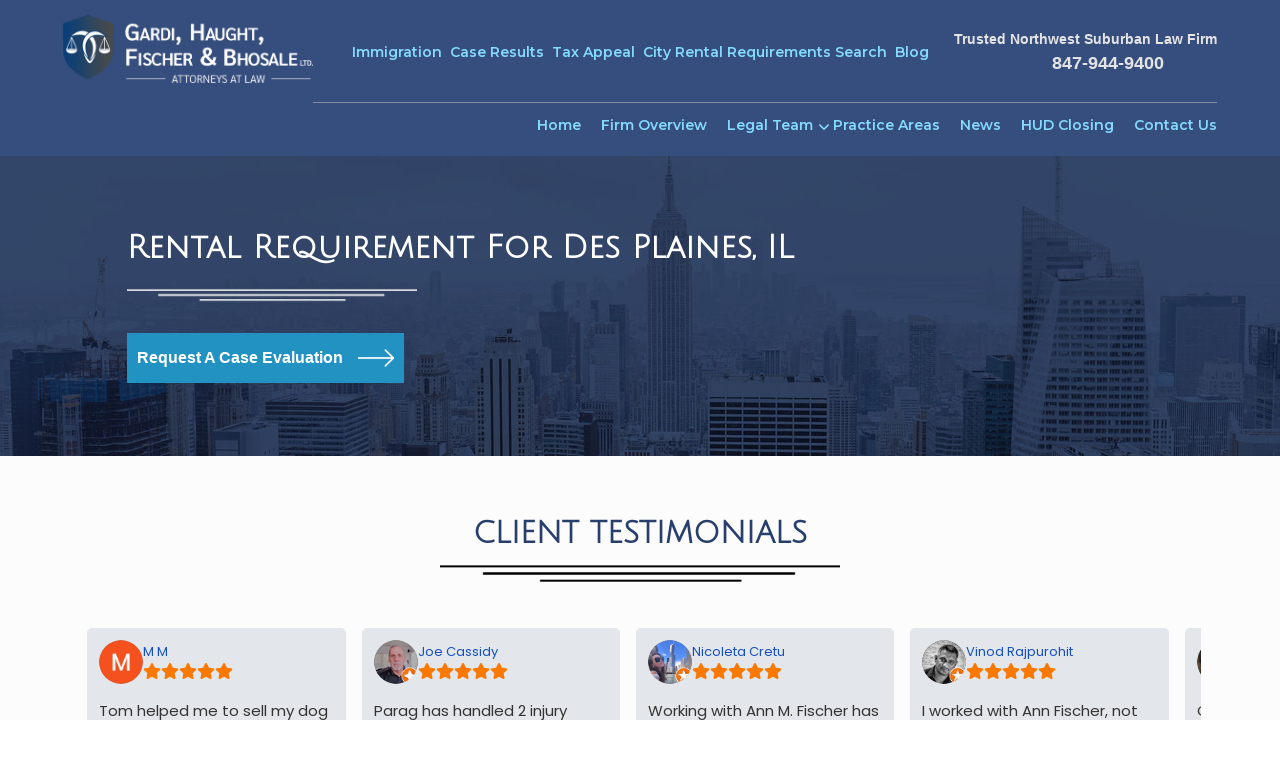

--- FILE ---
content_type: text/html; charset=UTF-8
request_url: https://www.gardilaw.com/northern-illinois-rental-requirement-search/rental-requirements-for-des-plaines-illinois/
body_size: 21106
content:
<!DOCTYPE html>
<html lang="en-US">

<head>
	<meta charset="utf-8">
<script>
var gform;gform||(document.addEventListener("gform_main_scripts_loaded",function(){gform.scriptsLoaded=!0}),document.addEventListener("gform/theme/scripts_loaded",function(){gform.themeScriptsLoaded=!0}),window.addEventListener("DOMContentLoaded",function(){gform.domLoaded=!0}),gform={domLoaded:!1,scriptsLoaded:!1,themeScriptsLoaded:!1,isFormEditor:()=>"function"==typeof InitializeEditor,callIfLoaded:function(o){return!(!gform.domLoaded||!gform.scriptsLoaded||!gform.themeScriptsLoaded&&!gform.isFormEditor()||(gform.isFormEditor()&&console.warn("The use of gform.initializeOnLoaded() is deprecated in the form editor context and will be removed in Gravity Forms 3.1."),o(),0))},initializeOnLoaded:function(o){gform.callIfLoaded(o)||(document.addEventListener("gform_main_scripts_loaded",()=>{gform.scriptsLoaded=!0,gform.callIfLoaded(o)}),document.addEventListener("gform/theme/scripts_loaded",()=>{gform.themeScriptsLoaded=!0,gform.callIfLoaded(o)}),window.addEventListener("DOMContentLoaded",()=>{gform.domLoaded=!0,gform.callIfLoaded(o)}))},hooks:{action:{},filter:{}},addAction:function(o,r,e,t){gform.addHook("action",o,r,e,t)},addFilter:function(o,r,e,t){gform.addHook("filter",o,r,e,t)},doAction:function(o){gform.doHook("action",o,arguments)},applyFilters:function(o){return gform.doHook("filter",o,arguments)},removeAction:function(o,r){gform.removeHook("action",o,r)},removeFilter:function(o,r,e){gform.removeHook("filter",o,r,e)},addHook:function(o,r,e,t,n){null==gform.hooks[o][r]&&(gform.hooks[o][r]=[]);var d=gform.hooks[o][r];null==n&&(n=r+"_"+d.length),gform.hooks[o][r].push({tag:n,callable:e,priority:t=null==t?10:t})},doHook:function(r,o,e){var t;if(e=Array.prototype.slice.call(e,1),null!=gform.hooks[r][o]&&((o=gform.hooks[r][o]).sort(function(o,r){return o.priority-r.priority}),o.forEach(function(o){"function"!=typeof(t=o.callable)&&(t=window[t]),"action"==r?t.apply(null,e):e[0]=t.apply(null,e)})),"filter"==r)return e[0]},removeHook:function(o,r,t,n){var e;null!=gform.hooks[o][r]&&(e=(e=gform.hooks[o][r]).filter(function(o,r,e){return!!(null!=n&&n!=o.tag||null!=t&&t!=o.priority)}),gform.hooks[o][r]=e)}});
</script>

	<meta http-equiv="X-UA-Compatible" content="IE=edge">
	<meta name="viewport" content="width=device-width, initial-scale=1">
	<link
		href="https://fonts.googleapis.com/css2?family=Julius+Sans+One&family=Montserrat:wght@300;400;500;600;700&family=Poppins:wght@300;400;500;600;700&family=Roboto:wght@400;500;700&family=Source+Sans+Pro:wght@300;400;600;700&display=swap"
		rel="stylesheet">
	<!-- bootstrap link -->
	<link rel="stylesheet" type="text/css" href="https://www.gardilaw.com/wp-content/themes/gardi/assets/css/bootstrap.min.css">
	<link rel="stylesheet" href="https://www.gardilaw.com/wp-content/themes/gardi/assets/css/owl.carousel.min.css">
	<link rel="stylesheet" href="https://www.gardilaw.com/wp-content/themes/gardi/assets/css/owl.theme.default.min.css">
	<!-- custom css -->
	<link rel="stylesheet" type="text/css" href="https://www.gardilaw.com/wp-content/themes/gardi/assets/css/style.css">
	<link rel="stylesheet" type="text/css" href="https://www.gardilaw.com/wp-content/themes/gardi/assets/css/responsive.css">
		<link rel="icon" href="https://www.gardilaw.com/wp-content/uploads/2023/06/favicon-1.png" type="image/png" sizes="64x64">
	<!-- <title>Gardi, Haught, Fischer &amp; Bhosale LTD|Rental Requirements For Des Plaines, IL &#8211; Gardi, Haught, Fischer &amp; Bhosale LTD</title>-->
    <meta name='robots' content='index, follow, max-image-preview:large, max-snippet:-1, max-video-preview:-1' />
	<style>img:is([sizes="auto" i], [sizes^="auto," i]) { contain-intrinsic-size: 3000px 1500px }</style>
	
            <script data-no-defer="1" data-ezscrex="false" data-cfasync="false" data-pagespeed-no-defer data-cookieconsent="ignore">
                var ctPublicFunctions = {"_ajax_nonce":"cfb20a41bd","_rest_nonce":"8fff2a8dc7","_ajax_url":"\/wp-admin\/admin-ajax.php","_rest_url":"https:\/\/www.gardilaw.com\/wp-json\/","data__cookies_type":"native","data__ajax_type":"rest","data__bot_detector_enabled":"0","data__frontend_data_log_enabled":1,"cookiePrefix":"","wprocket_detected":false,"host_url":"www.gardilaw.com","text__ee_click_to_select":"Click to select the whole data","text__ee_original_email":"The complete one is","text__ee_got_it":"Got it","text__ee_blocked":"Blocked","text__ee_cannot_connect":"Cannot connect","text__ee_cannot_decode":"Can not decode email. Unknown reason","text__ee_email_decoder":"CleanTalk email decoder","text__ee_wait_for_decoding":"The magic is on the way!","text__ee_decoding_process":"Please wait a few seconds while we decode the contact data."}
            </script>
        
            <script data-no-defer="1" data-ezscrex="false" data-cfasync="false" data-pagespeed-no-defer data-cookieconsent="ignore">
                var ctPublic = {"_ajax_nonce":"cfb20a41bd","settings__forms__check_internal":"0","settings__forms__check_external":"1","settings__forms__force_protection":0,"settings__forms__search_test":"1","settings__forms__wc_add_to_cart":"0","settings__data__bot_detector_enabled":"0","settings__sfw__anti_crawler":0,"blog_home":"https:\/\/www.gardilaw.com\/","pixel__setting":"0","pixel__enabled":false,"pixel__url":null,"data__email_check_before_post":"1","data__email_check_exist_post":0,"data__cookies_type":"native","data__key_is_ok":true,"data__visible_fields_required":true,"wl_brandname":"Anti-Spam by CleanTalk","wl_brandname_short":"CleanTalk","ct_checkjs_key":1280249832,"emailEncoderPassKey":"f1536807b617fc07147efbc1a067ae48","bot_detector_forms_excluded":"W10=","advancedCacheExists":false,"varnishCacheExists":false,"wc_ajax_add_to_cart":false}
            </script>
        
	<!-- This site is optimized with the Yoast SEO plugin v26.5 - https://yoast.com/wordpress/plugins/seo/ -->
	<title>Rental Requirements For Des Plaines, IL &#8211; Gardi, Haught, Fischer &amp; Bhosale LTD</title>
	<link rel="canonical" href="https://www.gardilaw.com/northern-illinois-rental-requirement-search/rental-requirements-for-des-plaines-illinois/" />
	<meta property="og:locale" content="en_US" />
	<meta property="og:type" content="article" />
	<meta property="og:title" content="Rental Requirements For Des Plaines, IL &#8211; Gardi, Haught, Fischer &amp; Bhosale LTD" />
	<meta property="og:url" content="https://www.gardilaw.com/northern-illinois-rental-requirement-search/rental-requirements-for-des-plaines-illinois/" />
	<meta property="og:site_name" content="Gardi, Haught, Fischer &amp; Bhosale LTD" />
	<meta property="article:publisher" content="https://www.facebook.com/gardilawfirm" />
	<meta property="article:modified_time" content="2024-03-20T13:20:12+00:00" />
	<meta property="og:image" content="https://www.gardilaw.com/wp-content/uploads/2023/06/tax-appeal-banner-1.jpg" />
	<meta property="og:image:width" content="1920" />
	<meta property="og:image:height" content="424" />
	<meta property="og:image:type" content="image/jpeg" />
	<meta name="twitter:card" content="summary_large_image" />
	<meta name="twitter:site" content="@gardilaw" />
	<meta name="twitter:label1" content="Est. reading time" />
	<meta name="twitter:data1" content="1 minute" />
	<script type="application/ld+json" class="yoast-schema-graph">{"@context":"https://schema.org","@graph":[{"@type":"WebPage","@id":"https://www.gardilaw.com/northern-illinois-rental-requirement-search/rental-requirements-for-des-plaines-illinois/","url":"https://www.gardilaw.com/northern-illinois-rental-requirement-search/rental-requirements-for-des-plaines-illinois/","name":"Rental Requirements For Des Plaines, IL &#8211; Gardi, Haught, Fischer &amp; Bhosale LTD","isPartOf":{"@id":"https://www.gardilaw.com/#website"},"primaryImageOfPage":{"@id":"https://www.gardilaw.com/northern-illinois-rental-requirement-search/rental-requirements-for-des-plaines-illinois/#primaryimage"},"image":{"@id":"https://www.gardilaw.com/northern-illinois-rental-requirement-search/rental-requirements-for-des-plaines-illinois/#primaryimage"},"thumbnailUrl":"https://www.gardilaw.com/wp-content/uploads/2023/06/tax-appeal-banner-1.jpg","datePublished":"2024-01-15T07:52:24+00:00","dateModified":"2024-03-20T13:20:12+00:00","breadcrumb":{"@id":"https://www.gardilaw.com/northern-illinois-rental-requirement-search/rental-requirements-for-des-plaines-illinois/#breadcrumb"},"inLanguage":"en-US","potentialAction":[{"@type":"ReadAction","target":["https://www.gardilaw.com/northern-illinois-rental-requirement-search/rental-requirements-for-des-plaines-illinois/"]}]},{"@type":"ImageObject","inLanguage":"en-US","@id":"https://www.gardilaw.com/northern-illinois-rental-requirement-search/rental-requirements-for-des-plaines-illinois/#primaryimage","url":"https://www.gardilaw.com/wp-content/uploads/2023/06/tax-appeal-banner-1.jpg","contentUrl":"https://www.gardilaw.com/wp-content/uploads/2023/06/tax-appeal-banner-1.jpg","width":1920,"height":424},{"@type":"BreadcrumbList","@id":"https://www.gardilaw.com/northern-illinois-rental-requirement-search/rental-requirements-for-des-plaines-illinois/#breadcrumb","itemListElement":[{"@type":"ListItem","position":1,"name":"Home","item":"https://www.gardilaw.com/"},{"@type":"ListItem","position":2,"name":"City Rental Requirements","item":"https://www.gardilaw.com/northern-illinois-rental-requirement-search/"},{"@type":"ListItem","position":3,"name":"Rental Requirements For Des Plaines, IL"}]},{"@type":"WebSite","@id":"https://www.gardilaw.com/#website","url":"https://www.gardilaw.com/","name":"Gardi, Haught, Fischer & Bhosale LTD","description":"","potentialAction":[{"@type":"SearchAction","target":{"@type":"EntryPoint","urlTemplate":"https://www.gardilaw.com/?s={search_term_string}"},"query-input":{"@type":"PropertyValueSpecification","valueRequired":true,"valueName":"search_term_string"}}],"inLanguage":"en-US"}]}</script>
	<!-- / Yoast SEO plugin. -->


<link rel='dns-prefetch' href='//platform-api.sharethis.com' />
<link rel="alternate" type="application/rss+xml" title="Gardi, Haught, Fischer &amp; Bhosale LTD &raquo; Feed" href="https://www.gardilaw.com/feed/" />
<link rel="alternate" type="application/rss+xml" title="Gardi, Haught, Fischer &amp; Bhosale LTD &raquo; Comments Feed" href="https://www.gardilaw.com/comments/feed/" />
<script>
window._wpemojiSettings = {"baseUrl":"https:\/\/s.w.org\/images\/core\/emoji\/16.0.1\/72x72\/","ext":".png","svgUrl":"https:\/\/s.w.org\/images\/core\/emoji\/16.0.1\/svg\/","svgExt":".svg","source":{"concatemoji":"https:\/\/www.gardilaw.com\/wp-includes\/js\/wp-emoji-release.min.js?ver=447fce5c7a2529b1eb813b3315e4c60c"}};
/*! This file is auto-generated */
!function(s,n){var o,i,e;function c(e){try{var t={supportTests:e,timestamp:(new Date).valueOf()};sessionStorage.setItem(o,JSON.stringify(t))}catch(e){}}function p(e,t,n){e.clearRect(0,0,e.canvas.width,e.canvas.height),e.fillText(t,0,0);var t=new Uint32Array(e.getImageData(0,0,e.canvas.width,e.canvas.height).data),a=(e.clearRect(0,0,e.canvas.width,e.canvas.height),e.fillText(n,0,0),new Uint32Array(e.getImageData(0,0,e.canvas.width,e.canvas.height).data));return t.every(function(e,t){return e===a[t]})}function u(e,t){e.clearRect(0,0,e.canvas.width,e.canvas.height),e.fillText(t,0,0);for(var n=e.getImageData(16,16,1,1),a=0;a<n.data.length;a++)if(0!==n.data[a])return!1;return!0}function f(e,t,n,a){switch(t){case"flag":return n(e,"\ud83c\udff3\ufe0f\u200d\u26a7\ufe0f","\ud83c\udff3\ufe0f\u200b\u26a7\ufe0f")?!1:!n(e,"\ud83c\udde8\ud83c\uddf6","\ud83c\udde8\u200b\ud83c\uddf6")&&!n(e,"\ud83c\udff4\udb40\udc67\udb40\udc62\udb40\udc65\udb40\udc6e\udb40\udc67\udb40\udc7f","\ud83c\udff4\u200b\udb40\udc67\u200b\udb40\udc62\u200b\udb40\udc65\u200b\udb40\udc6e\u200b\udb40\udc67\u200b\udb40\udc7f");case"emoji":return!a(e,"\ud83e\udedf")}return!1}function g(e,t,n,a){var r="undefined"!=typeof WorkerGlobalScope&&self instanceof WorkerGlobalScope?new OffscreenCanvas(300,150):s.createElement("canvas"),o=r.getContext("2d",{willReadFrequently:!0}),i=(o.textBaseline="top",o.font="600 32px Arial",{});return e.forEach(function(e){i[e]=t(o,e,n,a)}),i}function t(e){var t=s.createElement("script");t.src=e,t.defer=!0,s.head.appendChild(t)}"undefined"!=typeof Promise&&(o="wpEmojiSettingsSupports",i=["flag","emoji"],n.supports={everything:!0,everythingExceptFlag:!0},e=new Promise(function(e){s.addEventListener("DOMContentLoaded",e,{once:!0})}),new Promise(function(t){var n=function(){try{var e=JSON.parse(sessionStorage.getItem(o));if("object"==typeof e&&"number"==typeof e.timestamp&&(new Date).valueOf()<e.timestamp+604800&&"object"==typeof e.supportTests)return e.supportTests}catch(e){}return null}();if(!n){if("undefined"!=typeof Worker&&"undefined"!=typeof OffscreenCanvas&&"undefined"!=typeof URL&&URL.createObjectURL&&"undefined"!=typeof Blob)try{var e="postMessage("+g.toString()+"("+[JSON.stringify(i),f.toString(),p.toString(),u.toString()].join(",")+"));",a=new Blob([e],{type:"text/javascript"}),r=new Worker(URL.createObjectURL(a),{name:"wpTestEmojiSupports"});return void(r.onmessage=function(e){c(n=e.data),r.terminate(),t(n)})}catch(e){}c(n=g(i,f,p,u))}t(n)}).then(function(e){for(var t in e)n.supports[t]=e[t],n.supports.everything=n.supports.everything&&n.supports[t],"flag"!==t&&(n.supports.everythingExceptFlag=n.supports.everythingExceptFlag&&n.supports[t]);n.supports.everythingExceptFlag=n.supports.everythingExceptFlag&&!n.supports.flag,n.DOMReady=!1,n.readyCallback=function(){n.DOMReady=!0}}).then(function(){return e}).then(function(){var e;n.supports.everything||(n.readyCallback(),(e=n.source||{}).concatemoji?t(e.concatemoji):e.wpemoji&&e.twemoji&&(t(e.twemoji),t(e.wpemoji)))}))}((window,document),window._wpemojiSettings);
</script>
<style id='wp-emoji-styles-inline-css'>

	img.wp-smiley, img.emoji {
		display: inline !important;
		border: none !important;
		box-shadow: none !important;
		height: 1em !important;
		width: 1em !important;
		margin: 0 0.07em !important;
		vertical-align: -0.1em !important;
		background: none !important;
		padding: 0 !important;
	}
</style>
<link rel='stylesheet' id='wp-block-library-css' href='https://www.gardilaw.com/wp-includes/css/dist/block-library/style.min.css?ver=447fce5c7a2529b1eb813b3315e4c60c' media='all' />
<style id='classic-theme-styles-inline-css'>
/*! This file is auto-generated */
.wp-block-button__link{color:#fff;background-color:#32373c;border-radius:9999px;box-shadow:none;text-decoration:none;padding:calc(.667em + 2px) calc(1.333em + 2px);font-size:1.125em}.wp-block-file__button{background:#32373c;color:#fff;text-decoration:none}
</style>
<style id='global-styles-inline-css'>
:root{--wp--preset--aspect-ratio--square: 1;--wp--preset--aspect-ratio--4-3: 4/3;--wp--preset--aspect-ratio--3-4: 3/4;--wp--preset--aspect-ratio--3-2: 3/2;--wp--preset--aspect-ratio--2-3: 2/3;--wp--preset--aspect-ratio--16-9: 16/9;--wp--preset--aspect-ratio--9-16: 9/16;--wp--preset--color--black: #000000;--wp--preset--color--cyan-bluish-gray: #abb8c3;--wp--preset--color--white: #ffffff;--wp--preset--color--pale-pink: #f78da7;--wp--preset--color--vivid-red: #cf2e2e;--wp--preset--color--luminous-vivid-orange: #ff6900;--wp--preset--color--luminous-vivid-amber: #fcb900;--wp--preset--color--light-green-cyan: #7bdcb5;--wp--preset--color--vivid-green-cyan: #00d084;--wp--preset--color--pale-cyan-blue: #8ed1fc;--wp--preset--color--vivid-cyan-blue: #0693e3;--wp--preset--color--vivid-purple: #9b51e0;--wp--preset--gradient--vivid-cyan-blue-to-vivid-purple: linear-gradient(135deg,rgba(6,147,227,1) 0%,rgb(155,81,224) 100%);--wp--preset--gradient--light-green-cyan-to-vivid-green-cyan: linear-gradient(135deg,rgb(122,220,180) 0%,rgb(0,208,130) 100%);--wp--preset--gradient--luminous-vivid-amber-to-luminous-vivid-orange: linear-gradient(135deg,rgba(252,185,0,1) 0%,rgba(255,105,0,1) 100%);--wp--preset--gradient--luminous-vivid-orange-to-vivid-red: linear-gradient(135deg,rgba(255,105,0,1) 0%,rgb(207,46,46) 100%);--wp--preset--gradient--very-light-gray-to-cyan-bluish-gray: linear-gradient(135deg,rgb(238,238,238) 0%,rgb(169,184,195) 100%);--wp--preset--gradient--cool-to-warm-spectrum: linear-gradient(135deg,rgb(74,234,220) 0%,rgb(151,120,209) 20%,rgb(207,42,186) 40%,rgb(238,44,130) 60%,rgb(251,105,98) 80%,rgb(254,248,76) 100%);--wp--preset--gradient--blush-light-purple: linear-gradient(135deg,rgb(255,206,236) 0%,rgb(152,150,240) 100%);--wp--preset--gradient--blush-bordeaux: linear-gradient(135deg,rgb(254,205,165) 0%,rgb(254,45,45) 50%,rgb(107,0,62) 100%);--wp--preset--gradient--luminous-dusk: linear-gradient(135deg,rgb(255,203,112) 0%,rgb(199,81,192) 50%,rgb(65,88,208) 100%);--wp--preset--gradient--pale-ocean: linear-gradient(135deg,rgb(255,245,203) 0%,rgb(182,227,212) 50%,rgb(51,167,181) 100%);--wp--preset--gradient--electric-grass: linear-gradient(135deg,rgb(202,248,128) 0%,rgb(113,206,126) 100%);--wp--preset--gradient--midnight: linear-gradient(135deg,rgb(2,3,129) 0%,rgb(40,116,252) 100%);--wp--preset--font-size--small: 13px;--wp--preset--font-size--medium: 20px;--wp--preset--font-size--large: 36px;--wp--preset--font-size--x-large: 42px;--wp--preset--spacing--20: 0.44rem;--wp--preset--spacing--30: 0.67rem;--wp--preset--spacing--40: 1rem;--wp--preset--spacing--50: 1.5rem;--wp--preset--spacing--60: 2.25rem;--wp--preset--spacing--70: 3.38rem;--wp--preset--spacing--80: 5.06rem;--wp--preset--shadow--natural: 6px 6px 9px rgba(0, 0, 0, 0.2);--wp--preset--shadow--deep: 12px 12px 50px rgba(0, 0, 0, 0.4);--wp--preset--shadow--sharp: 6px 6px 0px rgba(0, 0, 0, 0.2);--wp--preset--shadow--outlined: 6px 6px 0px -3px rgba(255, 255, 255, 1), 6px 6px rgba(0, 0, 0, 1);--wp--preset--shadow--crisp: 6px 6px 0px rgba(0, 0, 0, 1);}:where(.is-layout-flex){gap: 0.5em;}:where(.is-layout-grid){gap: 0.5em;}body .is-layout-flex{display: flex;}.is-layout-flex{flex-wrap: wrap;align-items: center;}.is-layout-flex > :is(*, div){margin: 0;}body .is-layout-grid{display: grid;}.is-layout-grid > :is(*, div){margin: 0;}:where(.wp-block-columns.is-layout-flex){gap: 2em;}:where(.wp-block-columns.is-layout-grid){gap: 2em;}:where(.wp-block-post-template.is-layout-flex){gap: 1.25em;}:where(.wp-block-post-template.is-layout-grid){gap: 1.25em;}.has-black-color{color: var(--wp--preset--color--black) !important;}.has-cyan-bluish-gray-color{color: var(--wp--preset--color--cyan-bluish-gray) !important;}.has-white-color{color: var(--wp--preset--color--white) !important;}.has-pale-pink-color{color: var(--wp--preset--color--pale-pink) !important;}.has-vivid-red-color{color: var(--wp--preset--color--vivid-red) !important;}.has-luminous-vivid-orange-color{color: var(--wp--preset--color--luminous-vivid-orange) !important;}.has-luminous-vivid-amber-color{color: var(--wp--preset--color--luminous-vivid-amber) !important;}.has-light-green-cyan-color{color: var(--wp--preset--color--light-green-cyan) !important;}.has-vivid-green-cyan-color{color: var(--wp--preset--color--vivid-green-cyan) !important;}.has-pale-cyan-blue-color{color: var(--wp--preset--color--pale-cyan-blue) !important;}.has-vivid-cyan-blue-color{color: var(--wp--preset--color--vivid-cyan-blue) !important;}.has-vivid-purple-color{color: var(--wp--preset--color--vivid-purple) !important;}.has-black-background-color{background-color: var(--wp--preset--color--black) !important;}.has-cyan-bluish-gray-background-color{background-color: var(--wp--preset--color--cyan-bluish-gray) !important;}.has-white-background-color{background-color: var(--wp--preset--color--white) !important;}.has-pale-pink-background-color{background-color: var(--wp--preset--color--pale-pink) !important;}.has-vivid-red-background-color{background-color: var(--wp--preset--color--vivid-red) !important;}.has-luminous-vivid-orange-background-color{background-color: var(--wp--preset--color--luminous-vivid-orange) !important;}.has-luminous-vivid-amber-background-color{background-color: var(--wp--preset--color--luminous-vivid-amber) !important;}.has-light-green-cyan-background-color{background-color: var(--wp--preset--color--light-green-cyan) !important;}.has-vivid-green-cyan-background-color{background-color: var(--wp--preset--color--vivid-green-cyan) !important;}.has-pale-cyan-blue-background-color{background-color: var(--wp--preset--color--pale-cyan-blue) !important;}.has-vivid-cyan-blue-background-color{background-color: var(--wp--preset--color--vivid-cyan-blue) !important;}.has-vivid-purple-background-color{background-color: var(--wp--preset--color--vivid-purple) !important;}.has-black-border-color{border-color: var(--wp--preset--color--black) !important;}.has-cyan-bluish-gray-border-color{border-color: var(--wp--preset--color--cyan-bluish-gray) !important;}.has-white-border-color{border-color: var(--wp--preset--color--white) !important;}.has-pale-pink-border-color{border-color: var(--wp--preset--color--pale-pink) !important;}.has-vivid-red-border-color{border-color: var(--wp--preset--color--vivid-red) !important;}.has-luminous-vivid-orange-border-color{border-color: var(--wp--preset--color--luminous-vivid-orange) !important;}.has-luminous-vivid-amber-border-color{border-color: var(--wp--preset--color--luminous-vivid-amber) !important;}.has-light-green-cyan-border-color{border-color: var(--wp--preset--color--light-green-cyan) !important;}.has-vivid-green-cyan-border-color{border-color: var(--wp--preset--color--vivid-green-cyan) !important;}.has-pale-cyan-blue-border-color{border-color: var(--wp--preset--color--pale-cyan-blue) !important;}.has-vivid-cyan-blue-border-color{border-color: var(--wp--preset--color--vivid-cyan-blue) !important;}.has-vivid-purple-border-color{border-color: var(--wp--preset--color--vivid-purple) !important;}.has-vivid-cyan-blue-to-vivid-purple-gradient-background{background: var(--wp--preset--gradient--vivid-cyan-blue-to-vivid-purple) !important;}.has-light-green-cyan-to-vivid-green-cyan-gradient-background{background: var(--wp--preset--gradient--light-green-cyan-to-vivid-green-cyan) !important;}.has-luminous-vivid-amber-to-luminous-vivid-orange-gradient-background{background: var(--wp--preset--gradient--luminous-vivid-amber-to-luminous-vivid-orange) !important;}.has-luminous-vivid-orange-to-vivid-red-gradient-background{background: var(--wp--preset--gradient--luminous-vivid-orange-to-vivid-red) !important;}.has-very-light-gray-to-cyan-bluish-gray-gradient-background{background: var(--wp--preset--gradient--very-light-gray-to-cyan-bluish-gray) !important;}.has-cool-to-warm-spectrum-gradient-background{background: var(--wp--preset--gradient--cool-to-warm-spectrum) !important;}.has-blush-light-purple-gradient-background{background: var(--wp--preset--gradient--blush-light-purple) !important;}.has-blush-bordeaux-gradient-background{background: var(--wp--preset--gradient--blush-bordeaux) !important;}.has-luminous-dusk-gradient-background{background: var(--wp--preset--gradient--luminous-dusk) !important;}.has-pale-ocean-gradient-background{background: var(--wp--preset--gradient--pale-ocean) !important;}.has-electric-grass-gradient-background{background: var(--wp--preset--gradient--electric-grass) !important;}.has-midnight-gradient-background{background: var(--wp--preset--gradient--midnight) !important;}.has-small-font-size{font-size: var(--wp--preset--font-size--small) !important;}.has-medium-font-size{font-size: var(--wp--preset--font-size--medium) !important;}.has-large-font-size{font-size: var(--wp--preset--font-size--large) !important;}.has-x-large-font-size{font-size: var(--wp--preset--font-size--x-large) !important;}
:where(.wp-block-post-template.is-layout-flex){gap: 1.25em;}:where(.wp-block-post-template.is-layout-grid){gap: 1.25em;}
:where(.wp-block-columns.is-layout-flex){gap: 2em;}:where(.wp-block-columns.is-layout-grid){gap: 2em;}
:root :where(.wp-block-pullquote){font-size: 1.5em;line-height: 1.6;}
</style>
<link rel='stylesheet' id='cleantalk-public-css-css' href='https://www.gardilaw.com/wp-content/plugins/cleantalk-spam-protect/css/cleantalk-public.min.css?ver=6.69.2_1765314027' media='all' />
<link rel='stylesheet' id='cleantalk-email-decoder-css-css' href='https://www.gardilaw.com/wp-content/plugins/cleantalk-spam-protect/css/cleantalk-email-decoder.min.css?ver=6.69.2_1765314027' media='all' />
<link rel='stylesheet' id='brb-public-main-css-css' href='https://www.gardilaw.com/wp-content/plugins/business-reviews-bundle/assets/css/public-main.css?ver=1.9.115' media='all' />
<link rel='stylesheet' id='gardilaw-style-css' href='https://www.gardilaw.com/wp-content/themes/gardi/style.css?ver=1.0.0' media='all' />
<link rel='stylesheet' id='wp-pagenavi-css' href='https://www.gardilaw.com/wp-content/plugins/wp-pagenavi/pagenavi-css.css?ver=2.70' media='all' />
<script src="https://www.gardilaw.com/wp-content/plugins/cleantalk-spam-protect/js/apbct-public-bundle_ext-protection_gathering.min.js?ver=6.69.2_1765314027" id="apbct-public-bundle_ext-protection_gathering.min-js-js"></script>
<script id="brb-public-main-js-js-extra">
var brb_vars = {"ajaxurl":"https:\/\/www.gardilaw.com\/wp-admin\/admin-ajax.php","gavatar":"https:\/\/www.gardilaw.com\/wp-content\/plugins\/business-reviews-bundle\/assets\/img\/google_avatar.png"};
</script>
<script defer="defer" src="https://www.gardilaw.com/wp-content/plugins/business-reviews-bundle/assets/js/public-main.js?ver=1.9.115" id="brb-public-main-js-js"></script>
<script src="//platform-api.sharethis.com/js/sharethis.js#source=googleanalytics-wordpress#product=ga&amp;property=5eeadae81618590012a0e300" id="googleanalytics-platform-sharethis-js"></script>
<link rel="https://api.w.org/" href="https://www.gardilaw.com/wp-json/" /><link rel="alternate" title="JSON" type="application/json" href="https://www.gardilaw.com/wp-json/wp/v2/pages/7768" /><link rel="EditURI" type="application/rsd+xml" title="RSD" href="https://www.gardilaw.com/xmlrpc.php?rsd" />

<link rel='shortlink' href='https://www.gardilaw.com/?p=7768' />
<link rel="alternate" title="oEmbed (JSON)" type="application/json+oembed" href="https://www.gardilaw.com/wp-json/oembed/1.0/embed?url=https%3A%2F%2Fwww.gardilaw.com%2Fnorthern-illinois-rental-requirement-search%2Frental-requirements-for-des-plaines-illinois%2F" />
<link rel="alternate" title="oEmbed (XML)" type="text/xml+oembed" href="https://www.gardilaw.com/wp-json/oembed/1.0/embed?url=https%3A%2F%2Fwww.gardilaw.com%2Fnorthern-illinois-rental-requirement-search%2Frental-requirements-for-des-plaines-illinois%2F&#038;format=xml" />

<!--BEGIN: TRACKING CODE MANAGER (v2.5.0) BY INTELLYWP.COM IN HEAD//-->
<!-- Global site tag (gtag.js) - Google Ads: 987199051 -->
<script async src="https://www.googletagmanager.com/gtag/js?id=AW-987199051"></script>
<script>
  window.dataLayer = window.dataLayer || [];
  function gtag(){dataLayer.push(arguments);}
  gtag('js', new Date());

  gtag('config', 'AW-987199051');
</script>
<!-- Global site tag (gtag.js) - Google Analytics -->
<script async src="https://www.googletagmanager.com/gtag/js?id=UA-109307951-1"></script>
<script>
  window.dataLayer = window.dataLayer || [];
  function gtag(){dataLayer.push(arguments);}
  gtag('js', new Date());

  gtag('config', 'UA-109307951-1');
</script>
<!--END: https://wordpress.org/plugins/tracking-code-manager IN HEAD//-->		<style id="wp-custom-css">
			.rightside {
    width: 70%;
    float: left;
}

.leftside {
    width: 30%;
    float: left;
}

.Practice_area_inner .col-md-6 .practice_area_inner .list__defense ul>li>ul li,
.property_tax .practice_area_inner .list__defense ul>li>ul li {
    padding-left: 40px;
    position: relative;
}

.Practice_area_inner .col-md-6 .practice_area_inner .list__defense ul>li>ul li::before,
.property_tax .practice_area_inner .list__defense ul>li>ul li:before {
    content: "";
    background-image: url(https://www.gardilaw.com/wp-content/themes/gardi/assets/images/form-li-img.png);
    top: 0px;
    bottom: 0px;
    position: absolute;
    width: 20px;
    height: 20px;
    background-size: cover;
    background-position: center;
    left: 0px;
    margin: auto;
}


.Practice_area_inner .col-md-6 .practice_area_inner .list__defense ul>li>ul li a,
.property_tax .practice_area_inner .list__defense ul>li>ul li a {
    font-size: 23px;
}

.property_tax .practice_area_inner .list__defense ul>li>ul li:last-child {
    margin-bottom: 0 !important;
}

.intimidating__wrap.property_tax {
    padding: 50px 0px 50px;
}

.intimidating__wrap.property_tax .container h2,
.intimidating__wrap.property_tax .container h3,
.intimidating__wrap.property_tax .container h4,
.intimidating__wrap.property_tax .container h5,
.intimidating__wrap.property_tax .container h6 {
    margin: 15px 0px;
    line-height: 30px;
}


.intimidating__wrap.property_tax .container ul {
    padding-left: 20px;
}

.intimidating__wrap.property_tax .container ul li {
    list-style: disc;
    margin: 10px 0px;
}

.intimidating__wrap.property_tax .container ol {
    padding-left: 16px;
}

.intimidating__wrap.property_tax .container ol li {
    list-style: decimal;
    margin: 10px 0px;
    padding-left: 4px;
}


.case_result_wrap .container .row .modal.fade.show .modal-dialog {
    max-width: 828px
}

.case_result_wrap .container .row .modal.fade.show .modal-dialog .modal-content .modal-footer {
    padding: 0rem;
    border-top: unset;
}

.case_result_wrap .container .row .modal.fade.show .modal-dialog .modal-content .modal-footer button {
    opacity: 0;
    position: absolute;
    top: 36px;
    right: 30px;
}

.case_result_wrap .container .row .modal.fade.show .modal-dialog .modal-content .modal-body .case_result_box {
    justify-content: start;
    overflow-y: auto;
}

.case_result_wrap .container .row .modal.fade.show .modal-dialog .modal-content .modal-body .case_result_box:before {
    content: "";
    background-image: url(https://www.gardilaw.com/wp-content/uploads/2023/07/close.png);
    background-size: cover;
    position: absolute;
    top: 40px;
    right: 50px;
    background-position: center;
    width: 40px;
    height: 40px;
}



.case_result_wrap .container .row .modal.fade.show .modal-dialog .modal-content .modal-body .case_result_box::-webkit-scrollbar {
    width: 10px;
}


/* Handle */
.case_result_wrap .container .row .modal.fade.show .modal-dialog .modal-content .modal-body .case_result_box::-webkit-scrollbar-thumb {
    background: #2292c2;
    border-radius: 10px;
}

/* Handle on hover */
.case_result_wrap .container .row .modal.fade.show .modal-dialog .modal-content .modal-body .case_result_box::-webkit-scrollbar-thumb:hover {
    background: #2c6a85;
}















@media(max-width:768px) {

    .rightside {
        width: 99%;
        float: none;
    }

    .leftside {
        width: 100%;
        float: none;
    }
}

@media(max-width: 1700px) {

    .Practice_area_inner .col-md-6 .practice_area_inner .list__defense ul>li>ul li a,
    .property_tax .practice_area_inner .list__defense ul>li>ul li a {
        font-size: 16px;
    }

    .Practice_area_inner .col-md-6 .practice_area_inner .list__defense ul>li>ul li,
    .property_tax .practice_area_inner .list__defense ul>li>ul li {
        padding-left: 35px;
    }

    .Practice_area_inner .col-md-6 .practice_area_inner .list__defense ul>li>ul li::before,
    .property_tax .practice_area_inner .list__defense ul>li>ul li:before {
        width: 18px;
        height: 18px;
    }

}

@media(max-width: 1600px) {
    .intimidating__wrap.property_tax .container h2 {
        font-size: 30px;
    }

    .intimidating__wrap.property_tax .container h3 {
        font-size: 25px;
    }

    .intimidating__wrap.property_tax .container h4 {
        font-size: 22px;
    }

    .intimidating__wrap.property_tax .container h5 {
        font-size: 18px;
    }

}

@media(max-width: 1500px) {

    .Practice_area_inner .col-md-6 .practice_area_inner .list__defense ul>li>ul li,
    .property_tax .practice_area_inner .list__defense ul>li>ul li {
        padding-left: 30px;
    }

    .Practice_area_inner .col-md-6 .practice_area_inner .list__defense ul>li>ul li::before,
    .property_tax .practice_area_inner .list__defense ul>li>ul li:before {
        width: 14px;
        height: 14px;
    }

    .intimidating__wrap.property_tax .container h3 {
        font-size: 23px;
    }

    .intimidating__wrap.property_tax .container h2 {
        font-size: 28px;
    }

}

@media(max-width: 1366px) {

    .Practice_area_inner .col-md-6 .practice_area_inner .list__defense ul>li>ul li a,
    .property_tax .practice_area_inner .list__defense ul>li>ul li a {
        font-size: 18px;
    }

}


@media(max-width: 1024px) {

    .Practice_area_inner .col-md-6 .practice_area_inner .list__defense ul>li>ul li,
    .property_tax .practice_area_inner .list__defense ul>li>ul li {
        padding-left: 30px;
    }

    .Practice_area_inner .col-md-6 .practice_area_inner .list__defense ul>li>ul li a,
    .property_tax .practice_area_inner .list__defense ul>li>ul li a {
        font-size: 18px;
    }

    .Practice_area_inner .col-md-6 .practice_area_inner .list__defense ul>li>ul li::before,
    .property_tax .practice_area_inner .list__defense ul>li>ul li:before {
        width: 15px;
        height: 15px;
    }

    .case_result_wrap .container .row .modal.fade.show .modal-dialog .modal-content .modal-body .case_result_box:before {
        width: 35px;
        height: 35px;
    }

    .intimidating__wrap.property_tax .container h3 {
        font-size: 20px;
        line-height: 30px;
    }

    .intimidating__wrap.property_tax .container h2 {
        font-size: 23px;
        line-height: 35px;
    }

    .intimidating__wrap.property_tax .container h4 {
        font-size: 18px;
        line-height: 28px;
    }

    .intimidating__wrap.property_tax .container h5 {
        font-size: 18px;
        line-height: 26px;
    }

}

@media(max-width: 915px) {

    .Practice_area_inner .col-md-6 .practice_area_inner .list__defense ul>li>ul li,
    .property_tax .practice_area_inner .list__defense ul>li>ul li {
        padding-left: 25px;
    }

    .Practice_area_inner .col-md-6 .practice_area_inner .list__defense ul>li>ul li a,
    .property_tax .practice_area_inner .list__defense ul>li>ul li a {
        font-size: 13px;
    }

    .Practice_area_inner .col-md-6 .practice_area_inner .list__defense ul>li>ul li::before,
    .property_tax .practice_area_inner .list__defense ul>li>ul li:before {
        width: 12px;
        height: 12px;
    }
}

@media(max-width: 737px) {
    .intimidating__wrap.property_tax .container h2 {
        font-size: 22px;
        line-height: 35px;
    }

    .intimidating__wrap.property_tax .container h3 {
        font-size: 18px;
        line-height: 30px;
    }

}


@media(max-width: 500px) {
    .Practice_area_inner .col-md-6 .practice_area_inner .list__defense ul>li>ul {
        width: 100%;
        margin: auto;
    }

    .Practice_area_inner .col-md-6 .practice_area_inner .list__defense ul>li>ul li::before,
    .property_tax .practice_area_inner .list__defense ul>li>ul li:before {
        top: 6px;
        margin: unset;
    }

    .Practice_area_inner .col-md-6 .practice_area_inner .list__defense ul>li>ul li,
    .property_tax .practice_area_inner .list__defense ul>li>ul li {
        display: block;
        margin: 7px 0;
    }

    .intimidating__wrap.property_tax .container h2 {
        font-size: 20px;
        line-height: 30px;
    }

    .intimidating__wrap.property_tax .container h3 {
        font-size: 18px;
        line-height: 26px;
    }

    .intimidating__wrap.property_tax .container h3,
    .intimidating__wrap.property_tax .container h4,
    .intimidating__wrap.property_tax .container h5,
    .intimidating__wrap.property_tax .container h6 {
        line-height: 25px;
    }


}

/* dhruv css */

.top_mobile_strip {
    display: none;
}

@media(max-width: 1180px) {
    .top_mobile_strip {
        display: block;
    }

    .top_mobile_strip {
        background-color: #2292c2;
        min-height: 46px;
    }

    .top_mobile_strip .container .contact_strip {
        display: flex;
        align-items: center;
        justify-content: center;
        padding-top: 8px;
    }

    .top_mobile_strip .container .contact_strip img {
        width: 24px;
        margin-right: 12px;
    }

    .top_mobile_strip .container .contact_strip p a {
        color: #fff;
        font-size: 20px;
        font-weight: 500;
    }

    .header {
        top: 60px;
    }

    .header.header_mobile {
        top: 20px;
    }

}


@media(max-width: 500px) {

    .top_mobile_strip {
        background-color: #2292c2;
        min-height: 46px;
    }

    .top_mobile_strip .container .contact_strip {
        display: flex;
        align-items: center;
        justify-content: center;
        padding-top: 8px;
    }

    .top_mobile_strip .container .contact_strip img {
        width: 20px;
        margin-right: 10px;
    }

    .top_mobile_strip .container .contact_strip p a {
        color: #fff;
        font-size: 18px;
        font-weight: 500;
    }

    .header {
        top: 60px;
    }
}

@media(max-width: 375px) {

    .Practice_area_inner .col-md-6 .practice_area_inner .list__defense ul>li>ul li a,
    .property_tax .practice_area_inner .list__defense ul>li>ul li a {
        font-size: 10px;
    }

    .Practice_area_inner .col-md-6 .practice_area_inner .list__defense ul>li>ul li,
    .property_tax .practice_area_inner .list__defense ul>li>ul li {
        margin: 2px 0;
    }

}
.parag-row ul li{
 margin-bottom:15px;
	line-height:28px;
	padding-left:28px;
}
.parag-row ul li:before{
content:'➜';
	display:block;
	position:absolute;
	margin-left:-28px;
	color:#364e7e;
	font-weight:bolder;
	font-size:120%;
}
.badge-img {
	display:block;
	margin:50px auto !important; 
}

/* google revews */
.google_reviews {
	background:#f0f0f036;
	padding-top:60px;
	padding-bottom:60px;
}
.page-template-template-home .google_reviews {
	background:#fff;}
.google_reviews .main_title {
	margin-bottom:35px
}
.rpi-content .rpi-card-inner {
	background-color:#1f375b1c !important;
}
.page-template-template-areas-we-serve .google_reviews {
	background:#fff;}

/* end google reviews */
/* News Bar */
.news_bar {
	background:#364E7E;
	color:#fff;
	text-align:center;
	padding-top:15px;
	padding-bottom:15px;
}

/* about us section */
.page-template-template-home .about-us-home {
	background:#f0f0f036;
}
.about-us-home {
	padding-top:60px;
	padding-bottom:60px;
}
.about-us-home .row {
	display: flex; align-items: center;
	margin-top:60px
}
.about-us-home .text-col {
	padding-left:60px;
	padding-right:60px;
}
.about-us-home .text-col a {
	max-width:max-content;
	margin-top:20px !important;
	margin:unset;
}
.about-us-home .img-col {
	text-align:center;
}
.about-us-home .img-col img {
	max-height:300px; 
	object-fit:cover;
}
@media screen and (max-width:774px){
	.about-us-home .img-col img {
		margin-top:20px;
	}
	.about-us-home .text-col {
	padding-left:10px;
	padding-right:10px;
}
}
/* popup */
#field_32_7 label {
	display:none;
}
.btn_popup {
	color:#fff;
	background:#364E7E;
	padding:10px 20px;
	display:block;
	width:max-content;
	transition:all .5s;
	cursor:pointer;
}
.btn_popup:hover {
	background:#2292C2;
	color:#fff;
}
/*  areas we serve */ 
.areas-serve {
	background:#f0f0f036;
	padding-top:60px;
	padding-bottom:60px;
}
.areas-serve .row {
	margin-top:50px;
}
.parent-page {
	background:rgba(54, 78, 126, 0.9);
	height:150px;
	text-align:center;
	    display: flex;
    align-content: center;
    justify-content: center;
    align-items: center;
	margin:5px;
}
.parent-page a {
	color:#fff;
}
.content-area {
	margin:80px 0;
}
.content-area .main_title {
	margin-bottom:50px;
}
.type_ofpratices_area form .gform-body .gform_fields>.gfield {
	margin-bottom:0;
}
.about-us-home .text-col p {
	font-size:16px !important;
	font-family: 'Source Sans 3', sans-serif;
	line-height:28px;
	padding-bottom:20px;
}
.page-template-immigration-news-single .blog_details h1 {
	margin-top:35px;
	margin-bottom:20px;
	font-size:180%;
	font-weight:900;
	color:#2292C2;
}
.page-template-immigration-news-single .blog_details li {
	position:relative;
	padding-left:29px;
	margin-bottom:15px;
	margin-top:15px;
}
.page-template-immigration-news-single .blog_details li:after {
    content: "";
    position: absolute;
    left: 0;
    width: 20px;
    height: 20px;
    background-image: url(https://www.gardilaw.com/wp-content/uploads/2025/07/right.png);
    background-repeat: no-repeat;
    background-size: cover;
	    top: 3px;
}
.page-template-immigration-news-single .blog_details li li:after {
 background-image: url(https://www.gardilaw.com/wp-content/uploads/2025/07/location.png);
	width:10px;
	height:10px;
	top:8px
}
.page-template-immigration-news-single .blog_details .btn_popup {
	margin-top:20px;
}
.btnsgroup a:last-child,.page-template-immigration-news-single .blog_details .btn-center {
	background-color:#2292C2
}
.btnsgroup a:last-child:hover,.page-template-immigration-news-single .blog_details .btn-center:hover {
	background-color:#364E7E !important;
}
.blog_details h2{
	color:#154171;
	margin-top:30px;
	margin-bottom:30px
}
.blog_details h3 {
	font-size:150%;
	margin-bottom:10px
}		</style>
		</head>

<body class="wp-singular page-template page-template-templates page-template-template-city-rental-requirements-single page-template-templatestemplate-city-rental-requirements-single-php page page-id-7768 page-child parent-pageid-6403 wp-theme-gardi">
	<div class="wrapper">
					<div class="offcanvas offcanvas-end" tabindex="-1" id="rightFunnel" aria-labelledby="offcanvasRightLabel">
				<div class="offcanvas-header">
					<div class="pannel_head">
													<a href="https://www.gardilaw.com"><img src="https://www.gardilaw.com/wp-content/uploads/2023/06/logo.png" alt="Gardi, Haught, Fischer & Bhosale LTD." title="Gardi, Haught, Fischer & Bhosale LTD."  /></a>
												<button type="button" class="text-reset" data-bs-dismiss="offcanvas"
							aria-label="Close"><span></span><span></span></button>
					</div>
				</div>
				<div class="offcanvas-body">
					<div class="head_links">
						<div class="menuLink menuLink_top">
															<ul id="menu-header-menu-1" class="menu"><li id="menu-item-10247" class="menu-item menu-item-type-post_type menu-item-object-page menu-item-10247"><a href="https://www.gardilaw.com/practice-areas/immigration-attorneys/">Immigration</a></li>
<li id="menu-item-6503" class="menu-item menu-item-type-post_type menu-item-object-page menu-item-6503"><a href="https://www.gardilaw.com/case-result/">Case Results</a></li>
<li id="menu-item-6505" class="menu-item menu-item-type-post_type menu-item-object-page menu-item-6505"><a href="https://www.gardilaw.com/practice-areas/property-tax-appeal/">Tax Appeal</a></li>
<li id="menu-item-6506" class="menu-item menu-item-type-post_type menu-item-object-page current-page-ancestor menu-item-6506"><a href="https://www.gardilaw.com/northern-illinois-rental-requirement-search/">City Rental Requirements Search</a></li>
<li id="menu-item-6507" class="menu-item menu-item-type-post_type menu-item-object-page menu-item-6507"><a href="https://www.gardilaw.com/our-blog/">Blog</a></li>
</ul>													</div>
						<div class="menuLink">
															<ul id="menu-header-menu-2" class="menu"><li id="menu-item-6509" class="menu-item menu-item-type-post_type menu-item-object-page menu-item-home menu-item-6509"><a href="https://www.gardilaw.com/">Home</a></li>
<li id="menu-item-6510" class="menu-item menu-item-type-post_type menu-item-object-page menu-item-6510"><a href="https://www.gardilaw.com/about-us/">Firm Overview</a></li>
<li id="menu-item-6818" class="menu-item menu-item-type-custom menu-item-object-custom menu-item-has-children menu-item-6818"><a href="#">Legal Team</a>
<ul class="sub-menu">
	<li id="menu-item-6511" class="menu-item menu-item-type-post_type menu-item-object-page menu-item-6511"><a href="https://www.gardilaw.com/attorney-profiles/">Our Attorneys</a></li>
	<li id="menu-item-7218" class="menu-item menu-item-type-post_type menu-item-object-page menu-item-7218"><a href="https://www.gardilaw.com/staff-profiles/">Staff Profiles</a></li>
</ul>
</li>
<li id="menu-item-6512" class="menu-item menu-item-type-post_type menu-item-object-page menu-item-6512"><a href="https://www.gardilaw.com/practice-areas/">Practice Areas</a></li>
<li id="menu-item-6513" class="menu-item menu-item-type-post_type menu-item-object-page menu-item-6513"><a href="https://www.gardilaw.com/newsroom/">News</a></li>
<li id="menu-item-6514" class="menu-item menu-item-type-post_type menu-item-object-page menu-item-6514"><a href="https://www.gardilaw.com/hud-closing/">HUD Closing</a></li>
<li id="menu-item-6517" class="menu-item menu-item-type-post_type menu-item-object-page menu-item-6517"><a href="https://www.gardilaw.com/contact-us/">Contact Us</a></li>
</ul>													</div>
						<div class="right_phone_link">
															<p>Trusted Northwest Suburban Law Firm</p>
								<a href="tel:847-944-9400">847-944-9400</a>
													</div>
					</div>
				</div>
			</div>
						<header class="header header_mobile sub_page">
				<div class="container">
					<div class="nav_content fixed__nav">
						<div class="logo_fixed">
															<a href="https://www.gardilaw.com" class="brand_logo"><img src="https://www.gardilaw.com/wp-content/uploads/2023/06/logo.png" alt="Gardi, Haught, Fischer & Bhosale LTD." title="Gardi, Haught, Fischer & Bhosale LTD."  /></a>
													</div>
						<div class="head_links">
							<div class="menuLink menuLink_top">
																	<ul id="menu-header-menu-3" class="menu"><li class="menu-item menu-item-type-post_type menu-item-object-page menu-item-10247"><a href="https://www.gardilaw.com/practice-areas/immigration-attorneys/">Immigration</a></li>
<li class="menu-item menu-item-type-post_type menu-item-object-page menu-item-6503"><a href="https://www.gardilaw.com/case-result/">Case Results</a></li>
<li class="menu-item menu-item-type-post_type menu-item-object-page menu-item-6505"><a href="https://www.gardilaw.com/practice-areas/property-tax-appeal/">Tax Appeal</a></li>
<li class="menu-item menu-item-type-post_type menu-item-object-page current-page-ancestor menu-item-6506"><a href="https://www.gardilaw.com/northern-illinois-rental-requirement-search/">City Rental Requirements Search</a></li>
<li class="menu-item menu-item-type-post_type menu-item-object-page menu-item-6507"><a href="https://www.gardilaw.com/our-blog/">Blog</a></li>
</ul>																<div class="right_phone_link">
																			<p>Trusted Northwest Suburban Law Firm</p>
										<a href="tel:847-944-9400">847-944-9400</a>
																	</div>
							</div>
							<div class="menuLink">
																	<ul id="menu-header-menu-4" class="menu"><li class="menu-item menu-item-type-post_type menu-item-object-page menu-item-home menu-item-6509"><a href="https://www.gardilaw.com/">Home</a></li>
<li class="menu-item menu-item-type-post_type menu-item-object-page menu-item-6510"><a href="https://www.gardilaw.com/about-us/">Firm Overview</a></li>
<li class="menu-item menu-item-type-custom menu-item-object-custom menu-item-has-children menu-item-6818"><a href="#">Legal Team</a>
<ul class="sub-menu">
	<li class="menu-item menu-item-type-post_type menu-item-object-page menu-item-6511"><a href="https://www.gardilaw.com/attorney-profiles/">Our Attorneys</a></li>
	<li class="menu-item menu-item-type-post_type menu-item-object-page menu-item-7218"><a href="https://www.gardilaw.com/staff-profiles/">Staff Profiles</a></li>
</ul>
</li>
<li class="menu-item menu-item-type-post_type menu-item-object-page menu-item-6512"><a href="https://www.gardilaw.com/practice-areas/">Practice Areas</a></li>
<li class="menu-item menu-item-type-post_type menu-item-object-page menu-item-6513"><a href="https://www.gardilaw.com/newsroom/">News</a></li>
<li class="menu-item menu-item-type-post_type menu-item-object-page menu-item-6514"><a href="https://www.gardilaw.com/hud-closing/">HUD Closing</a></li>
<li class="menu-item menu-item-type-post_type menu-item-object-page menu-item-6517"><a href="https://www.gardilaw.com/contact-us/">Contact Us</a></li>
</ul>															</div>
						</div>
					</div>
					<div class="butgurBtn">
						<div class="burgurline clearfix" type="button" data-bs-toggle="offcanvas"
							data-bs-target="#rightFunnel" aria-controls="rightFunnel">
							<span></span>
							<span></span>
							<span></span>
						</div>
					</div>
				</div>
			</header>
		<!-- ----------------------------------------banner section------------------------------------------------------------------------ -->
    <section class="sub_banner_wrap">
        <div class="sub_banner">
                            <img width="1920" height="424" src="https://www.gardilaw.com/wp-content/uploads/2023/06/tax-appeal-banner-1.jpg" class="attachment-post-thumbnail size-post-thumbnail wp-post-image" alt="" decoding="async" fetchpriority="high" />                    </div>
        <div class="sub_banner_content">
            <div class="container">
                                    <div class="main_title">
                        <h1>Rental Requirement For Des Plaines, IL</h1>
                        <img src="https://www.gardilaw.com/wp-content/themes/gardi/assets/images/heading-bottom-graphic.png" alt="heading-bottom-graphic">
                    </div>
                                <div class="banner_content">
                    <a href="javascript:void(0);" class="btn_cta schedule_a_consultation_button" data-bs-toggle="modal" data-bs-target="#schedule-popup">Request A Case Evaluation <img src="https://www.gardilaw.com/wp-content/themes/gardi/assets/images/read-more-arrow.png"></a>
                </div>
            </div>
        </div>
    </section>
<!-- ----------------------------------------------------------Client Success Stories---------------------------------- -->
<section class="google_reviews">
        <div class="container">
			<div class="main_title">
                    <!-- <p>Hear From Our Past Clients</p> -->
                    <h3>Client Testimonials</h3>
                    <img src="https://www.gardilaw.com/wp-content/themes/gardi/assets/images/heading-bottom-graphic.png" alt="heading-bottom-graphic">
                </div>
            <div class="rpi" style="--head-card-bg-color: #1f375b; --slider-head-card-br: none;" data-id="9506" data-opts='{&quot;layout&quot;:&quot;slider&quot;,&quot;style_style&quot;:&quot;1&quot;,&quot;style_stars&quot;:&quot;4&quot;,&quot;style_ava&quot;:&quot;1&quot;,&quot;head_logo&quot;:&quot;5&quot;,&quot;style_logo&quot;:&quot;1&quot;,&quot;pagination&quot;:&quot;10&quot;,&quot;text_size&quot;:&quot;&quot;,&quot;hide_avatar&quot;:&quot;&quot;,&quot;hide_name&quot;:&quot;&quot;,&quot;disable_review_time&quot;:&quot;&quot;,&quot;disable_user_link&quot;:&quot;&quot;,&quot;disable_google_link&quot;:&quot;&quot;,&quot;open_link&quot;:&quot;1&quot;,&quot;nofollow_link&quot;:&quot;1&quot;,&quot;lazy_load_img&quot;:&quot;1&quot;,&quot;time_format&quot;:&quot;&quot;,&quot;breakpoints&quot;:&quot;&quot;,&quot;ajax_load&quot;:false,&quot;trans&quot;:{&quot;read more&quot;:&quot;read more&quot;,&quot;review us on&quot;:&quot;review us on&quot;,&quot;See all reviews&quot;:&quot;See all reviews&quot;,&quot;More reviews&quot;:&quot;More reviews&quot;,&quot;Response from the owner&quot;:&quot;Response from the owner&quot;}}' data-exec=""><div class="rpi-cnt rpi-col-m rpi-slider rpi-sh" data-opts='{&quot;pagination&quot;:&quot;10&quot;,&quot;speed&quot;:5,&quot;autoplay&quot;:&quot;&quot;,&quot;wheelscroll&quot;:&quot;&quot;,&quot;mousestop&quot;:&quot;&quot;,&quot;clickstop&quot;:&quot;&quot;,&quot;swipe_step&quot;:&quot;&quot;,&quot;swipe_per_btn&quot;:&quot;&quot;,&quot;swipe_per_dot&quot;:&quot;&quot;,&quot;hide_dots&quot;:&quot;&quot;}' style="visibility:var(--visible, hidden)" ><div class="rpi-content rpi-content_row"><div class="rpi-slider-prev" tabindex="0"></div><div class="rpi-cards" data-count="25" data-offset="10"><div class="rpi-card" data-provider="google" data-rat="5"><div class="rpi-card-inner"><i class=""></i><div class="rpi-flex"><div class="rpi-img"><img src="https://lh3.googleusercontent.com/a/ACg8ocIjHMz3fgnZ7Vh9Ab5qVYWIIhMF6VdDlUxY_9hgTnrpkgYpDQ=s56-c-rp-mo-br100" class="rpi-img" loading="lazy" width="56" height="56" alt="" onerror="if(this.src!='https://www.gardilaw.com/wp-content/plugins/business-reviews-bundle/assets/img/google_avatar.png')this.src='https://www.gardilaw.com/wp-content/plugins/business-reviews-bundle/assets/img/google_avatar.png';"></div><div class="rpi-info"><a href="https://search.google.com/local/reviews?placeid=ChIJLenMlXOvD4gRTMzvjGsyO7Y" class="rpi-name" target="_blank" rel="noopener nofollow" aria-label="M M - google user profile">M M</a><div class="rpi-time" data-time="1765731812"></div><div class="rpi-stars"><span class="rpi-star"></span><span class="rpi-star"></span><span class="rpi-star"></span><span class="rpi-star"></span><span class="rpi-star"></span></div></div></div><div class="rpi-body rpi-normal-up__body"><div class="rpi-text rpi-scroll" tabindex="0">Tom helped me to sell my dog hotel. Great experience.</div></div></div></div><div class="rpi-card" data-provider="google" data-rat="5"><div class="rpi-card-inner"><i class=""></i><div class="rpi-flex"><div class="rpi-img"><img src="https://lh3.googleusercontent.com/a-/ALV-UjUhuMeGm7-Q6DPmLKVFeXIhaIoHZY39sZ7Wy6XTvavx5GoGyYPP=s56-c-rp-mo-ba2-br100" class="rpi-img" loading="lazy" width="56" height="56" alt="" onerror="if(this.src!='https://www.gardilaw.com/wp-content/plugins/business-reviews-bundle/assets/img/google_avatar.png')this.src='https://www.gardilaw.com/wp-content/plugins/business-reviews-bundle/assets/img/google_avatar.png';"></div><div class="rpi-info"><a href="https://search.google.com/local/reviews?placeid=ChIJLenMlXOvD4gRTMzvjGsyO7Y" class="rpi-name" target="_blank" rel="noopener nofollow" aria-label="Joe Cassidy - google user profile">Joe Cassidy</a><div class="rpi-time" data-time="1758553846"></div><div class="rpi-stars"><span class="rpi-star"></span><span class="rpi-star"></span><span class="rpi-star"></span><span class="rpi-star"></span><span class="rpi-star"></span></div></div></div><div class="rpi-body rpi-normal-up__body"><div class="rpi-text rpi-scroll" tabindex="0">Parag has handled 2 injury cases for me over some 15+ years. He is a fantastic attorney and always has his clients best interest at heart. He also always answers his phone or will text you if he’s busy. Not something I have experienced with other attorneys. It's a lot less about fighting than caring and making sure that you are taken care of in every way. I have recommended him to people I know that share my sentiments. I highly recommend this attorney.</div></div></div></div><div class="rpi-card" data-provider="google" data-rat="5"><div class="rpi-card-inner"><i class=""></i><div class="rpi-flex"><div class="rpi-img"><img src="https://lh3.googleusercontent.com/a-/ALV-UjWp8CcLccyCn9XPM-GaQMJcpDyTPf_eXmUvHakCpTx2SCuUiKuwaw=s56-c-rp-mo-ba3-br100" class="rpi-img" loading="lazy" width="56" height="56" alt="" onerror="if(this.src!='https://www.gardilaw.com/wp-content/plugins/business-reviews-bundle/assets/img/google_avatar.png')this.src='https://www.gardilaw.com/wp-content/plugins/business-reviews-bundle/assets/img/google_avatar.png';"></div><div class="rpi-info"><a href="https://search.google.com/local/reviews?placeid=ChIJLenMlXOvD4gRTMzvjGsyO7Y" class="rpi-name" target="_blank" rel="noopener nofollow" aria-label="Nicoleta Cretu - google user profile">Nicoleta Cretu</a><div class="rpi-time" data-time="1751504497"></div><div class="rpi-stars"><span class="rpi-star"></span><span class="rpi-star"></span><span class="rpi-star"></span><span class="rpi-star"></span><span class="rpi-star"></span></div></div></div><div class="rpi-body rpi-normal-up__body"><div class="rpi-text rpi-scroll" tabindex="0">Working with Ann M. Fischer has been one of the most positive legal experiences anyone can have . From our very first consultation, she demonstrated exceptional knowledge of immigration law and professionalism. Ann took the time to carefully explain each step of the process, answered every question with patience and made what initially felt overwhelming much more manageable. I would highly recommend her to anyone.</div></div></div></div><div class="rpi-card" data-provider="google" data-rat="5"><div class="rpi-card-inner"><i class=""></i><div class="rpi-flex"><div class="rpi-img"><img src="https://lh3.googleusercontent.com/a-/ALV-UjX9JCqJ1zZVlzfOFTUL0r8rt2eeJ1XrGHVf_g9UVUVOjAbQTKAnwg=s56-c-rp-mo-ba3-br100" class="rpi-img" loading="lazy" width="56" height="56" alt="" onerror="if(this.src!='https://www.gardilaw.com/wp-content/plugins/business-reviews-bundle/assets/img/google_avatar.png')this.src='https://www.gardilaw.com/wp-content/plugins/business-reviews-bundle/assets/img/google_avatar.png';"></div><div class="rpi-info"><a href="https://search.google.com/local/reviews?placeid=ChIJLenMlXOvD4gRTMzvjGsyO7Y" class="rpi-name" target="_blank" rel="noopener nofollow" aria-label="Vinod Rajpurohit - google user profile">Vinod Rajpurohit</a><div class="rpi-time" data-time="1743808283"></div><div class="rpi-stars"><span class="rpi-star"></span><span class="rpi-star"></span><span class="rpi-star"></span><span class="rpi-star"></span><span class="rpi-star"></span></div></div></div><div class="rpi-body rpi-normal-up__body"><div class="rpi-text rpi-scroll" tabindex="0">I worked with Ann Fischer, not once but twice for my family's immigration visa needs. Both the experiences were immaculate. For those who may want services, I would encourage you if you are in need of the best in class, hasslefree and quality services.<br />I could not have asked for anything better.<br />Thank You Ann Fischer (Gardi, Haught, Fischer, & Bhosale LTD). You were fantastic on both the immigrant visa applications (2021-2023) & (2023-2025).<br /><br />When I started the search, I narrowed down between three immigration attorneys and I am glad I crossed path with the best in their domain.<br /><br />Below is how my experience was in each bracket<br /><br />Quality of Service * * * * * (5/5)<br />Responsiveness * * * * * (5/5)<br />Approachable * * * * * (5/5)<br />Explanation * * * * * (5/5)<br />Timeliness * * * * * (5/5)<br />Consultative * * * * * (5/5)<br />Peace of Mind * * * * * (5/5)<br /><br />I will definitely recommend anyone, looking for their immigration needs.</div></div></div></div><div class="rpi-card" data-provider="google" data-rat="5"><div class="rpi-card-inner"><i class=""></i><div class="rpi-flex"><div class="rpi-img"><img src="https://lh3.googleusercontent.com/a-/ALV-UjWuufmGgz3DEBkDRQ-1sZDR5GLEXKudbZKF0vFfYFClSrMBK6A=s56-c-rp-mo-br100" class="rpi-img" loading="lazy" width="56" height="56" alt="" onerror="if(this.src!='https://www.gardilaw.com/wp-content/plugins/business-reviews-bundle/assets/img/google_avatar.png')this.src='https://www.gardilaw.com/wp-content/plugins/business-reviews-bundle/assets/img/google_avatar.png';"></div><div class="rpi-info"><a href="https://search.google.com/local/reviews?placeid=ChIJLenMlXOvD4gRTMzvjGsyO7Y" class="rpi-name" target="_blank" rel="noopener nofollow" aria-label="Don Cox - google user profile">Don Cox</a><div class="rpi-time" data-time="1740772456"></div><div class="rpi-stars"><span class="rpi-star"></span><span class="rpi-star"></span><span class="rpi-star"></span><span class="rpi-star"></span><span class="rpi-star"></span></div></div></div><div class="rpi-body rpi-normal-up__body"><div class="rpi-text rpi-scroll" tabindex="0">Gardi, Haught, Fischer & Bhosale represented us in a recent R/E closing. Everything went very smoothly between the back office & the other parties. We were informed & the whole process was made simple. I would recommend this firm for all your R/E transactions. 10 out of 10.</div></div></div></div><div class="rpi-card" data-provider="google" data-rat="5"><div class="rpi-card-inner"><i class=""></i><div class="rpi-flex"><div class="rpi-img"><img src="https://lh3.googleusercontent.com/a/ACg8ocKZkMVKFuR1u_HnBaPoWprbALWcYceZgcum1XdwPN-GukeUpVU=s56-c-rp-mo-ba3-br100" class="rpi-img" loading="lazy" width="56" height="56" alt="" onerror="if(this.src!='https://www.gardilaw.com/wp-content/plugins/business-reviews-bundle/assets/img/google_avatar.png')this.src='https://www.gardilaw.com/wp-content/plugins/business-reviews-bundle/assets/img/google_avatar.png';"></div><div class="rpi-info"><a href="https://search.google.com/local/reviews?placeid=ChIJLenMlXOvD4gRTMzvjGsyO7Y" class="rpi-name" target="_blank" rel="noopener nofollow" aria-label="Rene Q - google user profile">Rene Q</a><div class="rpi-time" data-time="1740589885"></div><div class="rpi-stars"><span class="rpi-star"></span><span class="rpi-star"></span><span class="rpi-star"></span><span class="rpi-star"></span><span class="rpi-star"></span></div></div></div><div class="rpi-body rpi-normal-up__body"><div class="rpi-text rpi-scroll" tabindex="0">Took the time to answer my questions</div></div></div></div><div class="rpi-card" data-provider="google" data-rat="5"><div class="rpi-card-inner"><i class=""></i><div class="rpi-flex"><div class="rpi-img"><img src="https://lh3.googleusercontent.com/a/ACg8ocK2w0wChVCyyWBrnnS9-eH7MvbmlnoV_5lycByu7p1bt505L_1C=s56-c-rp-mo-br100" class="rpi-img" loading="lazy" width="56" height="56" alt="" onerror="if(this.src!='https://www.gardilaw.com/wp-content/plugins/business-reviews-bundle/assets/img/google_avatar.png')this.src='https://www.gardilaw.com/wp-content/plugins/business-reviews-bundle/assets/img/google_avatar.png';"></div><div class="rpi-info"><a href="https://search.google.com/local/reviews?placeid=ChIJLenMlXOvD4gRTMzvjGsyO7Y" class="rpi-name" target="_blank" rel="noopener nofollow" aria-label="Sivakumar Nachimuthu - google user profile">Sivakumar Nachimuthu</a><div class="rpi-time" data-time="1733861070"></div><div class="rpi-stars"><span class="rpi-star"></span><span class="rpi-star"></span><span class="rpi-star"></span><span class="rpi-star"></span><span class="rpi-star"></span></div></div></div><div class="rpi-body rpi-normal-up__body"><div class="rpi-text rpi-scroll" tabindex="0"></div></div></div></div><div class="rpi-card" data-provider="google" data-rat="5"><div class="rpi-card-inner"><i class=""></i><div class="rpi-flex"><div class="rpi-img"><img src="https://lh3.googleusercontent.com/a-/ALV-UjVTE48NdRH9r2L1aVD1BmbRsWYKBycMxYXKRQkXth31zE0Ng4DPog=s56-c-rp-mo-ba3-br100" class="rpi-img" loading="lazy" width="56" height="56" alt="" onerror="if(this.src!='https://www.gardilaw.com/wp-content/plugins/business-reviews-bundle/assets/img/google_avatar.png')this.src='https://www.gardilaw.com/wp-content/plugins/business-reviews-bundle/assets/img/google_avatar.png';"></div><div class="rpi-info"><a href="https://search.google.com/local/reviews?placeid=ChIJLenMlXOvD4gRTMzvjGsyO7Y" class="rpi-name" target="_blank" rel="noopener nofollow" aria-label="Mahmoud Faisal Elkhatib - google user profile">Mahmoud Faisal Elkhatib</a><div class="rpi-time" data-time="1729894485"></div><div class="rpi-stars"><span class="rpi-star"></span><span class="rpi-star"></span><span class="rpi-star"></span><span class="rpi-star"></span><span class="rpi-star"></span></div></div></div><div class="rpi-body rpi-normal-up__body"><div class="rpi-text rpi-scroll" tabindex="0">Our team partnered with Gardi, Haught, Fischer, & Bhosale LTD. on a recent transaction, and we appreciated their dedication and professional approach to closing the deal. We’re looking forward to more successful collaborations ahead</div></div></div></div><div class="rpi-card" data-provider="google" data-rat="5"><div class="rpi-card-inner"><i class=""></i><div class="rpi-flex"><div class="rpi-img"><img src="https://lh3.googleusercontent.com/a/ACg8ocIkEZ4GvwArSHc1BmPf_V4A0aa19YcW6L9E-cu5Fk819orXMA=s56-c-rp-mo-br100" class="rpi-img" loading="lazy" width="56" height="56" alt="" onerror="if(this.src!='https://www.gardilaw.com/wp-content/plugins/business-reviews-bundle/assets/img/google_avatar.png')this.src='https://www.gardilaw.com/wp-content/plugins/business-reviews-bundle/assets/img/google_avatar.png';"></div><div class="rpi-info"><a href="https://search.google.com/local/reviews?placeid=ChIJLenMlXOvD4gRTMzvjGsyO7Y" class="rpi-name" target="_blank" rel="noopener nofollow" aria-label="Jimmy Su - google user profile">Jimmy Su</a><div class="rpi-time" data-time="1726081068"></div><div class="rpi-stars"><span class="rpi-star"></span><span class="rpi-star"></span><span class="rpi-star"></span><span class="rpi-star"></span><span class="rpi-star"></span></div></div></div><div class="rpi-body rpi-normal-up__body"><div class="rpi-text rpi-scroll" tabindex="0">We just had great experience with Tom Haught and his paralegal Courtney Kropf. The communication is clear and fast. All emails were replied within 30 minutes. We will definitely work with Tom Haught again.</div></div></div></div><div class="rpi-card" data-provider="google" data-rat="5"><div class="rpi-card-inner"><i class=""></i><div class="rpi-flex"><div class="rpi-img"><img src="https://lh3.googleusercontent.com/a-/ALV-UjXTCcVa7XSkGZ0noMmi8a6v3_AnGqgxTlh3VyXjyN1x6lgok3Pd=s56-c-rp-mo-ba2-br100" class="rpi-img" loading="lazy" width="56" height="56" alt="" onerror="if(this.src!='https://www.gardilaw.com/wp-content/plugins/business-reviews-bundle/assets/img/google_avatar.png')this.src='https://www.gardilaw.com/wp-content/plugins/business-reviews-bundle/assets/img/google_avatar.png';"></div><div class="rpi-info"><a href="https://search.google.com/local/reviews?placeid=ChIJLenMlXOvD4gRTMzvjGsyO7Y" class="rpi-name" target="_blank" rel="noopener nofollow" aria-label="Sagar Kanabar - google user profile">Sagar Kanabar</a><div class="rpi-time" data-time="1724799436"></div><div class="rpi-stars"><span class="rpi-star"></span><span class="rpi-star"></span><span class="rpi-star"></span><span class="rpi-star"></span><span class="rpi-star"></span></div></div></div><div class="rpi-body rpi-normal-up__body"><div class="rpi-text rpi-scroll" tabindex="0"></div></div></div></div></div><div class="rpi-slider-next" tabindex="0"></div><div class="rpi-dots-wrap"><div class="rpi-dots"></div></div></div></div><span class="rpi-hide" style="display:none"><style>.rpi-stars[data-rating]::before,.rpi-star:first-child[data-rating]::before{content:attr(data-rating);color:var(--star-color);font-size:var(--head-grade-fs);font-weight:var(--head-grade-weight,900)}</style></span><img src="[data-uri]" alt="" onload="(function(el) { window.brb_vars=window.brb_vars||{ajaxurl:'https://www.gardilaw.com/wp-admin/admin-ajax.php'}; var t = setInterval(function() {if (window.RichPlugins && !el.getAttribute('data-exec')) { let l = 'slider'; RichPlugins.init(el); clearInterval(t) }}, 200)})(this.closest('.rpi'))" width="1" height="1" style="display:none"></div>        </div>
    </section>
<!-- --------------------------------------------------content section------------------------------------------------------------------- -->
	<section class="Rental_Requirements">
		<div class="container">
			 
			<div class="Rental_Requirements_search">
				             				
				
				<h3>Rental Requirements for Des Plaines, IL</h3>				<p><b>City:</b> Des Plaines</p>				<p><b>State:</b> Illinois</p>				<p><b>Phone Number:</b> <a href="tel:847-391-5382/847-391-5366">847-391-5382/847-391-5366</a></p>				<p><b>Permit Needed:</b> Yes </p>								<p><b>Website Address:</b> <a href="https://desplaines.org/civicax/filebank/blobdload.aspx?BlobID=24077">https://desplaines.org/civicax/filebank/blobdload.aspx?BlobID=24077</a></p>
				     <!-------      -->

				<div class="search-repeater">
									</div>

				<div class="back_btn">
					<a class="btn_cta" href="https://www.gardilaw.com/northern-illinois-rental-requirement-search/">Back To Search <img src="https://www.gardilaw.com/wp-content/themes/gardi/assets/images/learn-more-arrow.png" alt="box_arrow"></a>
				</div>
			</div>
		</div>
	</section>

            <style>
            footer {
                background-image: url("https://www.gardilaw.com/wp-content/uploads/2023/06/strategy-boxes-bg.png");
            }
        </style>
    








    <footer>
                    <div class="footer_top">
                <div class="container">
                    <div class="top_footer_row">
                        <div class="top_footer_column">
                            <div class="footer_logo">
                                                                    <a href="https://www.gardilaw.com">
                                        <img src="https://www.gardilaw.com/wp-content/uploads/2023/06/logo.png" alt="Gardi, Haught, Fischer & Bhosale LTD." title="Gardi, Haught, Fischer & Bhosale LTD."  />                                    </a>
                                                            </div>
                        </div>
                        <div class="top_footer_column">
                            <div class="company_title">
                                <h6>
                                    Gardi, Haught, Fischer & Bhosale LTD. Schaumburg Attorneys & Lawyers                                </h6>
                            </div>
                        </div>
                        <div class="top_footer_column">
                                                            <div class="social__icons">
                                    <h6>
                                        Follow Us                                    </h6>
                                    <ul>
                                                                                    <li><a href="https://www.facebook.com/gardilawfirm" target="_blank">
                                                    <img src="https://www.gardilaw.com/wp-content/uploads/2023/06/facebook.png" alt="" title="facebook"  />                                                </a></li>
                                                                                    <li><a href="https://twitter.com/gardilaw" target="_blank">
                                                    <img src="https://www.gardilaw.com/wp-content/uploads/2023/06/twitter.png" alt="" title="twitter"  />                                                </a></li>
                                                                                    <li><a href="https://www.linkedin.com/company/gardi-&-haught-law-office" target="_blank">
                                                    <img src="https://www.gardilaw.com/wp-content/uploads/2023/06/linkedin.png" alt="" title="linkedin"  />                                                </a></li>
                                                                            </ul>
                                </div>
                                                    </div>
                    </div>
                </div>
            </div>
        
        <div class="footer_middle">
            <div class="container">
                <div class="footer_row">
                                            <div class="footer_column">
                                                            <div class="footer_content">
                                    <h4>
                                        Schaumburg Law Office                                    </h4>
                                    <div class="footer_social_links">
                                        <ul>
                                                                                            <li>
                                                    <img src="https://www.gardilaw.com/wp-content/uploads/2023/06/location-icon.png" alt="" title="location-icon"  />                                                    <a href="https://www.google.com/maps/place/939+N+Plum+Grove+Rd+C,+Schaumburg,+IL+60173,+USA/@42.0464844,-88.0573758,17z/data=!4m6!3m5!1s0x880faf73dc873395:0x6917bf60812f9ca8!8m2!3d42.0464844!4d-88.0573758!16s%2Fg%2F11nyp4f4ms?entry=ttu"  target="_blank">939 N. Plum Grove Rd.,Suite C Schaumburg,IL 60173 </a>                                                </li>
                                                                                            <li>
                                                    <img src="https://www.gardilaw.com/wp-content/uploads/2023/06/email-icon.png" alt="" title="email-icon"  />                                                    <a href="mailto:info@gardilaw.com"  target="_blank">info@gardilaw.com </a>                                                </li>
                                                                                            <li>
                                                    <img src="https://www.gardilaw.com/wp-content/uploads/2023/06/phone-icon.png" alt="" title="phone-icon"  />                                                    <a href="tel:847%20944%209400"  target="_self">847 944 9400 </a>                                                </li>
                                                                                            <li>
                                                    <img src="https://www.gardilaw.com/wp-content/uploads/2023/06/landline-icon.png" alt="" title="landline-icon"  />                                                    <a href="tel:847%20944%209401"  target="_self">847 944 9401 </a>                                                </li>
                                                                                    </ul>
                                    </div>
                                </div>
                                                    </div>
                                            <div class="footer_column">
                                                            <div class="footer_content">
                                    <h4>
                                        Schaumburg HUD Office                                    </h4>
                                    <div class="footer_social_links">
                                        <ul>
                                                                                            <li>
                                                    <img src="https://www.gardilaw.com/wp-content/uploads/2023/06/location-icon.png" alt="" title="location-icon"  />                                                    <a href="https://www.google.com/maps/place/939+N+Plum+Grove+Rd+C,+Schaumburg,+IL+60173,+USA/@42.0464844,-88.0573758,17z/data=!4m6!3m5!1s0x880faf73dc873395:0x6917bf60812f9ca8!8m2!3d42.0464844!4d-88.0573758!16s%2Fg%2F11nyp4f4ms?entry=ttu"  target="_blank">939 N. Plum Grove Rd.,Suite C Schaumburg,IL 60173 </a>                                                </li>
                                                                                            <li>
                                                    <img src="https://www.gardilaw.com/wp-content/uploads/2023/06/email-icon.png" alt="" title="email-icon"  />                                                    <a href="mailto:info@gardilaw.com"  target="_self">info@gardilaw.com </a>                                                </li>
                                                                                            <li>
                                                    <img src="https://www.gardilaw.com/wp-content/uploads/2023/06/phone-icon.png" alt="" title="phone-icon"  />                                                    <a href="tel:847%20278%204710"  target="_self">847 278 4710 </a>                                                </li>
                                                                                            <li>
                                                    <img src="https://www.gardilaw.com/wp-content/uploads/2023/06/landline-icon.png" alt="" title="landline-icon"  />                                                    <a href="tel:224%20653%209751"  target="_self">224 653 9751 </a>                                                </li>
                                                                                    </ul>
                                    </div>
                                </div>
                                                    </div>
                                                                <div class="footer_column">
                            <div class="footer_content">
                                <h4>
                                    Practice Areas                                </h4>
                                <div class="footer_links">
                                    <ul id="menu-practice-areas" class="menu"><li id="menu-item-4711" class="menu-item menu-item-type-custom menu-item-object-custom menu-item-4711"><a href="#">Real Estate</a></li>
<li id="menu-item-4717" class="menu-item menu-item-type-custom menu-item-object-custom menu-item-4717"><a href="#">Criminal</a></li>
<li id="menu-item-5721" class="menu-item menu-item-type-custom menu-item-object-custom menu-item-5721"><a href="#">Immigration</a></li>
<li id="menu-item-4718" class="menu-item menu-item-type-custom menu-item-object-custom menu-item-4718"><a href="#">Landlord / Tenant Law</a></li>
<li id="menu-item-4712" class="menu-item menu-item-type-custom menu-item-object-custom menu-item-4712"><a href="#">Family</a></li>
<li id="menu-item-4719" class="menu-item menu-item-type-custom menu-item-object-custom menu-item-4719"><a href="#">Residential Landlord Tenant Ordinance</a></li>
<li id="menu-item-4713" class="menu-item menu-item-type-custom menu-item-object-custom menu-item-4713"><a href="#">Estate Planning</a></li>
<li id="menu-item-4720" class="menu-item menu-item-type-custom menu-item-object-custom menu-item-4720"><a href="#">Personal Injury &#038; Worker’s Compensation</a></li>
<li id="menu-item-4714" class="menu-item menu-item-type-custom menu-item-object-custom menu-item-4714"><a href="#">Property Tax</a></li>
<li id="menu-item-4721" class="menu-item menu-item-type-custom menu-item-object-custom menu-item-4721"><a href="#">Business Disputes</a></li>
<li id="menu-item-4715" class="menu-item menu-item-type-custom menu-item-object-custom menu-item-4715"><a href="#">Hud Closing</a></li>
<li id="menu-item-5722" class="menu-item menu-item-type-custom menu-item-object-custom menu-item-5722"><a href="#">Medical Malpractice</a></li>
<li id="menu-item-4716" class="menu-item menu-item-type-custom menu-item-object-custom menu-item-4716"><a href="#">Corporate</a></li>
<li id="menu-item-5723" class="menu-item menu-item-type-custom menu-item-object-custom menu-item-5723"><a href="#">Wrongful Death</a></li>
</ul>                                </div>
                            </div>
                        </div>
                                    </div>
            </div>
        </div>
                    <div class="copyright">
                <div class="container">
                    <p>© 2023 All Rights Reserved | Gardi, Haught, Fischer &amp; Bhosale LTD.</p>
                </div>
            </div>
            </footer>


    <div class="modal fade schedule-popup" id="schedule-popup" data-bs-backdrop="static" data-bs-keyboard="false" tabindex="-1" role="dialog">
        <div class="modal-dialog modal-dialog-centered">
            <div class="modal-content">
                <div class="modal-body">
                    <div class="case_result_box">
                        <div class="case_result_subTitle">
                            <h4>Request A Free Case Evaluation </h4>
                        </div>
                        <div class="contact_us_wrap">
                            <div class="tax_appeals_request">
                                
                <div class='gf_browser_chrome gform_wrapper gravity-theme gform-theme--no-framework' data-form-theme='gravity-theme' data-form-index='0' id='gform_wrapper_36' ><form method='post' enctype='multipart/form-data' target='gform_ajax_frame_36' id='gform_36'  action='/northern-illinois-rental-requirement-search/rental-requirements-for-des-plaines-illinois/' data-formid='36' novalidate>
                        <div class='gform-body gform_body'><div id='gform_fields_36' class='gform_fields top_label form_sublabel_below description_below validation_below'><div id="field_36_1" class="gfield gfield--type-text gfield--input-type-text gfield--width-half gfield_contains_required field_sublabel_below gfield--no-description field_description_below field_validation_below gfield_visibility_visible"  ><label class='gfield_label gform-field-label' for='input_36_1'>First Name*<span class="gfield_required"><span class="gfield_required gfield_required_text">(Required)</span></span></label><div class='ginput_container ginput_container_text'><input name='input_1' id='input_36_1' type='text' value='' class='large'     aria-required="true" aria-invalid="false"   /></div></div><div id="field_36_3" class="gfield gfield--type-text gfield--input-type-text gfield--width-half gfield_contains_required field_sublabel_below gfield--no-description field_description_below field_validation_below gfield_visibility_visible"  ><label class='gfield_label gform-field-label' for='input_36_3'>Last Name*<span class="gfield_required"><span class="gfield_required gfield_required_text">(Required)</span></span></label><div class='ginput_container ginput_container_text'><input name='input_3' id='input_36_3' type='text' value='' class='large'     aria-required="true" aria-invalid="false"   /></div></div><div id="field_36_4" class="gfield gfield--type-phone gfield--input-type-phone gfield--width-half gfield_contains_required field_sublabel_below gfield--no-description field_description_below field_validation_below gfield_visibility_visible"  ><label class='gfield_label gform-field-label' for='input_36_4'>Phone*<span class="gfield_required"><span class="gfield_required gfield_required_text">(Required)</span></span></label><div class='ginput_container ginput_container_phone'><input name='input_4' id='input_36_4' type='tel' value='' class='large'   aria-required="true" aria-invalid="false"   /></div></div><div id="field_36_5" class="gfield gfield--type-email gfield--input-type-email gfield--width-half gfield_contains_required field_sublabel_below gfield--no-description field_description_below field_validation_below gfield_visibility_visible"  ><label class='gfield_label gform-field-label' for='input_36_5'>Email*<span class="gfield_required"><span class="gfield_required gfield_required_text">(Required)</span></span></label><div class='ginput_container ginput_container_email'>
                            <input name='input_5' id='input_36_5' type='email' value='' class='large'    aria-required="true" aria-invalid="false"  />
                        </div></div><div id="field_36_8" class="gfield gfield--type-text gfield--input-type-text gfield--width-full gfield_contains_required field_sublabel_below gfield--no-description field_description_below field_validation_below gfield_visibility_visible"  ><label class='gfield_label gform-field-label' for='input_36_8'>How Did You Hear About Us?*<span class="gfield_required"><span class="gfield_required gfield_required_text">(Required)</span></span></label><div class='ginput_container ginput_container_text'><input name='input_8' id='input_36_8' type='text' value='' class='large'     aria-required="true" aria-invalid="false"   /></div></div><div id="field_36_7" class="gfield gfield--type-textarea gfield--input-type-textarea gfield--width-full gfield_contains_required field_sublabel_below gfield--no-description field_description_below field_validation_below gfield_visibility_visible"  ><label class='gfield_label gform-field-label' for='input_36_7'>How Can We Help You?*<span class="gfield_required"><span class="gfield_required gfield_required_text">(Required)</span></span></label><div class='ginput_container ginput_container_textarea'><textarea name='input_7' id='input_36_7' class='textarea large'     aria-required="true" aria-invalid="false"   rows='10' cols='50'></textarea></div></div><div id="field_36_9" class="gfield gfield--type-hidden gfield--input-type-hidden gfield--width-full gform_hidden field_sublabel_below gfield--no-description field_description_below field_validation_below gfield_visibility_visible"  ><div class='ginput_container ginput_container_text'><input name='input_9' id='input_36_9' type='hidden' class='gform_hidden'  aria-invalid="false" value='https://www.gardilaw.com/northern-illinois-rental-requirement-search/rental-requirements-for-des-plaines-illinois/' /></div></div></div></div>
        <div class='gform-footer gform_footer top_label'> <input type='submit' id='gform_submit_button_36' class='gform_button button' onclick='gform.submission.handleButtonClick(this);' data-submission-type='submit' value='Schedule a Consultation'  /> <input type='hidden' name='gform_ajax' value='form_id=36&amp;title=&amp;description=&amp;tabindex=0&amp;theme=gravity-theme&amp;styles=[]&amp;hash=8a37f6c9ebe1e784d95777f363f88b3d' />
            <input type='hidden' class='gform_hidden' name='gform_submission_method' data-js='gform_submission_method_36' value='iframe' />
            <input type='hidden' class='gform_hidden' name='gform_theme' data-js='gform_theme_36' id='gform_theme_36' value='gravity-theme' />
            <input type='hidden' class='gform_hidden' name='gform_style_settings' data-js='gform_style_settings_36' id='gform_style_settings_36' value='[]' />
            <input type='hidden' class='gform_hidden' name='is_submit_36' value='1' />
            <input type='hidden' class='gform_hidden' name='gform_submit' value='36' />
            
            <input type='hidden' class='gform_hidden' name='gform_unique_id' value='' />
            <input type='hidden' class='gform_hidden' name='state_36' value='WyJbXSIsIjIxOGIxODIzOWIwODcxODFlNGRiNjdkYmIzYjA3MTcyIl0=' />
            <input type='hidden' autocomplete='off' class='gform_hidden' name='gform_target_page_number_36' id='gform_target_page_number_36' value='0' />
            <input type='hidden' autocomplete='off' class='gform_hidden' name='gform_source_page_number_36' id='gform_source_page_number_36' value='1' />
            <input type='hidden' name='gform_field_values' value='' />
            
        </div>
                        <input
                    class="apbct_special_field apbct_email_id__gravity_form"
                    name="apbct__email_id__gravity_form"
                    aria-label="apbct__label_id__gravity_form"
                    type="text" size="30" maxlength="200" autocomplete="off"
                    value=""
                /></form>
                        </div>
		                <iframe style='display:none;width:0px;height:0px;' src='about:blank' name='gform_ajax_frame_36' id='gform_ajax_frame_36' title='This iframe contains the logic required to handle Ajax powered Gravity Forms.'></iframe>
		                <script>
gform.initializeOnLoaded( function() {gformInitSpinner( 36, 'https://www.gardilaw.com/wp-content/plugins/gravityforms/images/spinner.svg', true );jQuery('#gform_ajax_frame_36').on('load',function(){var contents = jQuery(this).contents().find('*').html();var is_postback = contents.indexOf('GF_AJAX_POSTBACK') >= 0;if(!is_postback){return;}var form_content = jQuery(this).contents().find('#gform_wrapper_36');var is_confirmation = jQuery(this).contents().find('#gform_confirmation_wrapper_36').length > 0;var is_redirect = contents.indexOf('gformRedirect(){') >= 0;var is_form = form_content.length > 0 && ! is_redirect && ! is_confirmation;var mt = parseInt(jQuery('html').css('margin-top'), 10) + parseInt(jQuery('body').css('margin-top'), 10) + 100;if(is_form){jQuery('#gform_wrapper_36').html(form_content.html());if(form_content.hasClass('gform_validation_error')){jQuery('#gform_wrapper_36').addClass('gform_validation_error');} else {jQuery('#gform_wrapper_36').removeClass('gform_validation_error');}setTimeout( function() { /* delay the scroll by 50 milliseconds to fix a bug in chrome */  }, 50 );if(window['gformInitDatepicker']) {gformInitDatepicker();}if(window['gformInitPriceFields']) {gformInitPriceFields();}var current_page = jQuery('#gform_source_page_number_36').val();gformInitSpinner( 36, 'https://www.gardilaw.com/wp-content/plugins/gravityforms/images/spinner.svg', true );jQuery(document).trigger('gform_page_loaded', [36, current_page]);window['gf_submitting_36'] = false;}else if(!is_redirect){var confirmation_content = jQuery(this).contents().find('.GF_AJAX_POSTBACK').html();if(!confirmation_content){confirmation_content = contents;}jQuery('#gform_wrapper_36').replaceWith(confirmation_content);jQuery(document).trigger('gform_confirmation_loaded', [36]);window['gf_submitting_36'] = false;wp.a11y.speak(jQuery('#gform_confirmation_message_36').text());}else{jQuery('#gform_36').append(contents);if(window['gformRedirect']) {gformRedirect();}}jQuery(document).trigger("gform_pre_post_render", [{ formId: "36", currentPage: "current_page", abort: function() { this.preventDefault(); } }]);        if (event && event.defaultPrevented) {                return;        }        const gformWrapperDiv = document.getElementById( "gform_wrapper_36" );        if ( gformWrapperDiv ) {            const visibilitySpan = document.createElement( "span" );            visibilitySpan.id = "gform_visibility_test_36";            gformWrapperDiv.insertAdjacentElement( "afterend", visibilitySpan );        }        const visibilityTestDiv = document.getElementById( "gform_visibility_test_36" );        let postRenderFired = false;        function triggerPostRender() {            if ( postRenderFired ) {                return;            }            postRenderFired = true;            gform.core.triggerPostRenderEvents( 36, current_page );            if ( visibilityTestDiv ) {                visibilityTestDiv.parentNode.removeChild( visibilityTestDiv );            }        }        function debounce( func, wait, immediate ) {            var timeout;            return function() {                var context = this, args = arguments;                var later = function() {                    timeout = null;                    if ( !immediate ) func.apply( context, args );                };                var callNow = immediate && !timeout;                clearTimeout( timeout );                timeout = setTimeout( later, wait );                if ( callNow ) func.apply( context, args );            };        }        const debouncedTriggerPostRender = debounce( function() {            triggerPostRender();        }, 200 );        if ( visibilityTestDiv && visibilityTestDiv.offsetParent === null ) {            const observer = new MutationObserver( ( mutations ) => {                mutations.forEach( ( mutation ) => {                    if ( mutation.type === 'attributes' && visibilityTestDiv.offsetParent !== null ) {                        debouncedTriggerPostRender();                        observer.disconnect();                    }                });            });            observer.observe( document.body, {                attributes: true,                childList: false,                subtree: true,                attributeFilter: [ 'style', 'class' ],            });        } else {            triggerPostRender();        }    } );} );
</script>
                            </div>
                        </div>
                    </div>
                </div>
                <div class="modal-footer">
                    <button type="button" class="btn btn-link" data-bs-dismiss="modal">Close</button>
                </div>
            </div>
        </div>
    </div>
	
		
	
	



</div>
<script src="https://www.gardilaw.com/wp-content/themes/gardi/assets/js/jquery.min.js"></script>
<script src="https://www.gardilaw.com/wp-content/themes/gardi/assets/js/bootstrap.min.js"></script>

<script src="https://cdn.jsdelivr.net/npm/@popperjs/core@2.9.2/dist/umd/popper.min.js" integrity="sha384-IQsoLXl5PILFhosVNubq5LC7Qb9DXgDA9i+tQ8Zj3iwWAwPtgFTxbJ8NT4GN1R8p" crossorigin="anonymous"></script>
<script src="https://cdn.jsdelivr.net/npm/bootstrap@5.0.2/dist/js/bootstrap.min.js" integrity="sha384-cVKIPhGWiC2Al4u+LWgxfKTRIcfu0JTxR+EQDz/bgldoEyl4H0zUF0QKbrJ0EcQF" crossorigin="anonymous"></script>

<script src="https://www.gardilaw.com/wp-content/themes/gardi/assets/js/owl.carousel.js"></script>
<script src="https://www.gardilaw.com/wp-content/themes/gardi/assets/js/custom.js"></script>
<script>
    //email
    jQuery(document).on('keypress', '#input_29_5,#input_30_5,#input_31_5,#input_32_9,#input_34_7,#input_36_5', function(event) {
        var regex = new RegExp("^[a-zA-Z.0-9.@-]+$");
        var key = String.fromCharCode(!event.charCode ? event.which : event.charCode);
        if (!regex.test(key)) {
            event.preventDefault();
            return false;
        }
    });
    //Dealer Name
    jQuery(document).on('keypress', '#input_29_1,#input_29_3,#input_30_1,#input_30_3,#input_31_1,#input_31_3,#input_32_1,#input_32_3,#input_34_1,#input_34_3,#input_34_10, #input_35_1,#input_35_9,#input_36_1,#input_36_3', function(event) {
        $(this).css({
            'text-transform': 'capitalize'
        });
        var regex = new RegExp("^[a-zA-Z ,'.-]+$");
        var key = String.fromCharCode(!event.charCode ? event.which : event.charCode);
        if (!regex.test(key)) {
            event.preventDefault();
            return false;
        }
    });
    //Dealer address
    jQuery(document).on('keypress', '#input_32_4,#input_32_5,#input_34_5,#input_34_6,#input_35_3,#input_36_8', function(event) {
        $(this).css({
            'text-transform': 'capitalize'
        });
        var regex = new RegExp("^[a-zA-Z0-9 ,'.-]+$");
        var key = String.fromCharCode(!event.charCode ? event.which : event.charCode);
        if (!regex.test(key)) {
            event.preventDefault();
            return false;
        }
    });
    //
    jQuery(document).on('keypress', '#input_32_10', function(event) {
        $(this).css({
            'text-transform': 'uppercase'
        });
        var regex = new RegExp("^[a-zA-Z0-9]+$");
        var key = String.fromCharCode(!event.charCode ? event.which : event.charCode);
        if (!regex.test(key)) {
            event.preventDefault();
            return false;
        }
    });
    //zip code
    jQuery(document).on('keypress', '#input_32_6', function(event) {
        var regex = new RegExp("^[0-9]+$");
        var key = String.fromCharCode(!event.charCode ? event.which : event.charCode);
        if (!regex.test(key)) {
            event.preventDefault();
            return false;
        }
        if ($('#input_32_6').val().length >= 5) {
            event.preventDefault();
            return false;
        }
    });
</script>
<script>				
                    document.addEventListener('DOMContentLoaded', function () {
                        setTimeout(function(){
                            if( document.querySelectorAll('[name^=ct_checkjs]').length > 0 ) {
                                if (typeof apbct_public_sendREST === 'function' && typeof apbct_js_keys__set_input_value === 'function') {
                                    apbct_public_sendREST(
                                    'js_keys__get',
                                    { callback: apbct_js_keys__set_input_value })
                                }
                            }
                        },0)					    
                    })				
                </script><script type="speculationrules">
{"prefetch":[{"source":"document","where":{"and":[{"href_matches":"\/*"},{"not":{"href_matches":["\/wp-*.php","\/wp-admin\/*","\/wp-content\/uploads\/*","\/wp-content\/*","\/wp-content\/plugins\/*","\/wp-content\/themes\/gardi\/*","\/*\\?(.+)"]}},{"not":{"selector_matches":"a[rel~=\"nofollow\"]"}},{"not":{"selector_matches":".no-prefetch, .no-prefetch a"}}]},"eagerness":"conservative"}]}
</script>

<!--BEGIN: TRACKING CODE MANAGER (v2.5.0) BY INTELLYWP.COM IN FOOTER//-->
<script type="text/javascript" src="//cdn.callrail.com/companies/708174960/0675affbbce4a4caba23/12/swap.js"></script>
<!--END: https://wordpress.org/plugins/tracking-code-manager IN FOOTER//--><link rel='stylesheet' id='gform_basic-css' href='https://www.gardilaw.com/wp-content/plugins/gravityforms/assets/css/dist/basic.min.css?ver=2.9.24' media='all' />
<link rel='stylesheet' id='gform_theme_components-css' href='https://www.gardilaw.com/wp-content/plugins/gravityforms/assets/css/dist/theme-components.min.css?ver=2.9.24' media='all' />
<link rel='stylesheet' id='gform_theme-css' href='https://www.gardilaw.com/wp-content/plugins/gravityforms/assets/css/dist/theme.min.css?ver=2.9.24' media='all' />
<script src="https://www.gardilaw.com/wp-includes/js/dist/dom-ready.min.js?ver=f77871ff7694fffea381" id="wp-dom-ready-js"></script>
<script src="https://www.gardilaw.com/wp-includes/js/dist/hooks.min.js?ver=4d63a3d491d11ffd8ac6" id="wp-hooks-js"></script>
<script src="https://www.gardilaw.com/wp-includes/js/dist/i18n.min.js?ver=5e580eb46a90c2b997e6" id="wp-i18n-js"></script>
<script id="wp-i18n-js-after">
wp.i18n.setLocaleData( { 'text direction\u0004ltr': [ 'ltr' ] } );
</script>
<script src="https://www.gardilaw.com/wp-includes/js/dist/a11y.min.js?ver=3156534cc54473497e14" id="wp-a11y-js"></script>
<script src="https://www.gardilaw.com/wp-includes/js/jquery/jquery.min.js?ver=3.7.1" id="jquery-core-js"></script>
<script src="https://www.gardilaw.com/wp-includes/js/jquery/jquery-migrate.min.js?ver=3.4.1" id="jquery-migrate-js"></script>
<script defer='defer' src="https://www.gardilaw.com/wp-content/plugins/gravityforms/js/jquery.json.min.js?ver=2.9.24" id="gform_json-js"></script>
<script id="gform_gravityforms-js-extra">
var gform_i18n = {"datepicker":{"days":{"monday":"Mo","tuesday":"Tu","wednesday":"We","thursday":"Th","friday":"Fr","saturday":"Sa","sunday":"Su"},"months":{"january":"January","february":"February","march":"March","april":"April","may":"May","june":"June","july":"July","august":"August","september":"September","october":"October","november":"November","december":"December"},"firstDay":1,"iconText":"Select date"}};
var gf_legacy_multi = [];
var gform_gravityforms = {"strings":{"invalid_file_extension":"This type of file is not allowed. Must be one of the following:","delete_file":"Delete this file","in_progress":"in progress","file_exceeds_limit":"File exceeds size limit","illegal_extension":"This type of file is not allowed.","max_reached":"Maximum number of files reached","unknown_error":"There was a problem while saving the file on the server","currently_uploading":"Please wait for the uploading to complete","cancel":"Cancel","cancel_upload":"Cancel this upload","cancelled":"Cancelled","error":"Error","message":"Message"},"vars":{"images_url":"https:\/\/www.gardilaw.com\/wp-content\/plugins\/gravityforms\/images"}};
var gf_global = {"gf_currency_config":{"name":"U.S. Dollar","symbol_left":"$","symbol_right":"","symbol_padding":"","thousand_separator":",","decimal_separator":".","decimals":2,"code":"USD"},"base_url":"https:\/\/www.gardilaw.com\/wp-content\/plugins\/gravityforms","number_formats":[],"spinnerUrl":"https:\/\/www.gardilaw.com\/wp-content\/plugins\/gravityforms\/images\/spinner.svg","version_hash":"7f2da46c84931b44b563b9738a543196","strings":{"newRowAdded":"New row added.","rowRemoved":"Row removed","formSaved":"The form has been saved.  The content contains the link to return and complete the form."}};
</script>
<script defer='defer' src="https://www.gardilaw.com/wp-content/plugins/gravityforms/js/gravityforms.min.js?ver=2.9.24" id="gform_gravityforms-js"></script>
<script defer='defer' src="https://www.gardilaw.com/wp-content/plugins/gravityforms/js/jquery.maskedinput.min.js?ver=2.9.24" id="gform_masked_input-js"></script>
<script defer='defer' src="https://www.gardilaw.com/wp-content/plugins/gravityforms/assets/js/dist/utils.min.js?ver=48a3755090e76a154853db28fc254681" id="gform_gravityforms_utils-js"></script>
<script defer='defer' src="https://www.gardilaw.com/wp-content/plugins/gravityforms/assets/js/dist/vendor-theme.min.js?ver=8673c9a2ff188de55f9073009ba56f5e" id="gform_gravityforms_theme_vendors-js"></script>
<script id="gform_gravityforms_theme-js-extra">
var gform_theme_config = {"common":{"form":{"honeypot":{"version_hash":"7f2da46c84931b44b563b9738a543196"},"ajax":{"ajaxurl":"https:\/\/www.gardilaw.com\/wp-admin\/admin-ajax.php","ajax_submission_nonce":"e6b8711589","i18n":{"step_announcement":"Step %1$s of %2$s, %3$s","unknown_error":"There was an unknown error processing your request. Please try again."}}}},"hmr_dev":"","public_path":"https:\/\/www.gardilaw.com\/wp-content\/plugins\/gravityforms\/assets\/js\/dist\/","config_nonce":"bd163d18a4"};
</script>
<script defer='defer' src="https://www.gardilaw.com/wp-content/plugins/gravityforms/assets/js/dist/scripts-theme.min.js?ver=1546762cd067873f438f559b1e819128" id="gform_gravityforms_theme-js"></script>
<script>
gform.initializeOnLoaded( function() { jQuery(document).on('gform_post_render', function(event, formId, currentPage){if(formId == 36) {jQuery('#input_36_4').mask('(999) 999-9999').bind('keypress', function(e){if(e.which == 13){jQuery(this).blur();} } );} } );jQuery(document).on('gform_post_conditional_logic', function(event, formId, fields, isInit){} ) } );
</script>
<script>
gform.initializeOnLoaded( function() {jQuery(document).trigger("gform_pre_post_render", [{ formId: "36", currentPage: "1", abort: function() { this.preventDefault(); } }]);        if (event && event.defaultPrevented) {                return;        }        const gformWrapperDiv = document.getElementById( "gform_wrapper_36" );        if ( gformWrapperDiv ) {            const visibilitySpan = document.createElement( "span" );            visibilitySpan.id = "gform_visibility_test_36";            gformWrapperDiv.insertAdjacentElement( "afterend", visibilitySpan );        }        const visibilityTestDiv = document.getElementById( "gform_visibility_test_36" );        let postRenderFired = false;        function triggerPostRender() {            if ( postRenderFired ) {                return;            }            postRenderFired = true;            gform.core.triggerPostRenderEvents( 36, 1 );            if ( visibilityTestDiv ) {                visibilityTestDiv.parentNode.removeChild( visibilityTestDiv );            }        }        function debounce( func, wait, immediate ) {            var timeout;            return function() {                var context = this, args = arguments;                var later = function() {                    timeout = null;                    if ( !immediate ) func.apply( context, args );                };                var callNow = immediate && !timeout;                clearTimeout( timeout );                timeout = setTimeout( later, wait );                if ( callNow ) func.apply( context, args );            };        }        const debouncedTriggerPostRender = debounce( function() {            triggerPostRender();        }, 200 );        if ( visibilityTestDiv && visibilityTestDiv.offsetParent === null ) {            const observer = new MutationObserver( ( mutations ) => {                mutations.forEach( ( mutation ) => {                    if ( mutation.type === 'attributes' && visibilityTestDiv.offsetParent !== null ) {                        debouncedTriggerPostRender();                        observer.disconnect();                    }                });            });            observer.observe( document.body, {                attributes: true,                childList: false,                subtree: true,                attributeFilter: [ 'style', 'class' ],            });        } else {            triggerPostRender();        }    } );
</script>
</body>

<script>'undefined'=== typeof _trfq || (window._trfq = []);'undefined'=== typeof _trfd && (window._trfd=[]),_trfd.push({'tccl.baseHost':'secureserver.net'},{'ap':'cpbh-mt'},{'server':'p3plmcpnl494855'},{'dcenter':'p3'},{'cp_id':'4634508'},{'cp_cache':''},{'cp_cl':'8'}) // Monitoring performance to make your website faster. If you want to opt-out, please contact web hosting support.</script><script src='https://img1.wsimg.com/traffic-assets/js/tccl.min.js'></script></html>

--- FILE ---
content_type: text/css; charset=utf-8
request_url: https://www.gardilaw.com/wp-content/themes/gardi/assets/css/style.css
body_size: 13527
content:
* {
    padding: 0;
    margin: 0;
    list-style: none;
    -webkit-box-sizing: border-box;
    -moz-box-sizing: border-box;
    box-sizing: border-box;
    font-family: 'Poppins', sans-serif;
}

ul,
ol {
    margin: 0px;
    padding: 0px;
    list-style-type: none;
}

h1,
h2,
h3,
h4,
h5 {
    margin: 0px;
    padding: 0px;
    font-family: 'Julius Sans One', sans-serif;
    font-weight: 600;
}

h5 {
    margin: 0px;
    padding: 0px;
}


p,
a,
span {
    margin: 0px;
    padding: 0px;
    font-weight: 400;
}

a,
a:hover,
a:focus {
    text-decoration: none;
}

img {
    max-width: 100%;
}

body {
    -webkit-font-smoothing: none;
    -webkit-font-smoothing: subpixel-antialiased;
    -webkit-font-smoothing: antialiased;
    background-color: #fff;
}

.page-id-5090 .proudly__list ul li:after {
    content: none;
}

.container {
    width: 92%;
    max-width: 1720px;
    margin: 0 auto;
}

.header {
    display: flex;
    align-items: center;
    z-index: 666;
    position: absolute;
    left: 0;
    right: 0;
    top: 20px;
}

.logo_fixed {
    min-width: 550px;
    width: 550px;
    max-width: 550px;
}

.head_links {
    width: calc(100% - 550px);
    display: flex;
    flex-direction: column;
    align-items: flex-end;
}

.menuLink>ul {
    display: flex;
    flex-wrap: wrap;
    justify-content: flex-end;
}

.menuLink_top {
    min-height: 75px;
    /* border-bottom: 1px solid #808ba1; */
    display: flex;
    align-items: center;
    justify-content: flex-end;
    /* padding-bottom: 13px;
    margin-bottom: 14px; */
}

.head_links>div.menuLink:last-child ul {
    border-top: 1px solid #808ba1;
    padding-top: 12px;
    margin-top: 12px;
}

.right_phone_link {
    text-align: center;
    margin-left: 25px;
    max-width: 305px;
}

.right_phone_link p {
    color: #e3e3e3;
    font-size: 18px;
    font-family: 'Source Sans 3', sans-serif;
    font-weight: 600;
}

.right_phone_link a {
    color: #e3e3e3;
    font-size: 23px;
    font-family: 'Source Sans 3', sans-serif;
    font-weight: 600;
    display: block;
    padding-left: 45px;
}

.right_phone_link a:hover {
    color: #84daff;
}

.brand_logo {
    display: block;
}

.fixed_nav_links {
    display: flex;
    align-items: center;
}

.menu_grid {
    display: flex;
    justify-content: space-between;
    align-items: center;
    height: 100%;
    max-width: 1200px;
}

.nav_content.fixed__nav {
    width: 100%;
    display: flex;
    justify-content: space-between;
}

.menuLink ul li a {
    display: block;
    color: #84daff;
    font-size: 18px;
    text-transform: capitalize;
    transition-duration: 0.4s;
    font-family: 'Montserrat', sans-serif;
    font-weight: 600;
}

.menuLink .fixed__menu_link>ul>li>a {
    margin-left: 45px;
    position: relative;
}

.menuLink>ul>li>a:hover {
    color: #e3e3e3;
}

.menuLink .fixed__menu_link>ul {
    display: flex;
    align-items: center;
    justify-content: space-between;
}

.menuLink ul li {
    position: relative;
}

.menuLink ul li.menu-item-has-children::after {
    content: '';
    position: absolute;

    border-top: 2px solid #e80303;
    border-left: 2px solid #e80303;
    width: 10px;
    height: 10px;
    transform: rotate(-135deg);
    display: block;
    border-radius: 2px;

    /* width: 0;
    height: 0;
    border-style: solid;
    border-width: 11px 6.5px 0 6.5px;
    border-color: #000000 transparent transparent transparent; */

    cursor: pointer;
    right: 20px;
    top: 3px;
    transition-duration: 0.4s;
}

.sub-menu li.menu-item-has-children::after {
    right: 15px !important;
    top: 12px !important;
    border-top: 2px solid #fff !important;
    border-left: 2px solid #fff !important;
}

.menuLink>ul>li {
    margin-left: 18px;
}

.menuLink>ul>li:first-child {
    margin-left: 0px;
}

.head_links .menuLink:last-child ul li {
    margin-left: 25px;
}

#baner_slider {
    height: 800px;
}

#baner_slider .carousel-inner,
#baner_slider .carousel-inner .carousel-item {
    height: 100%;
}

#baner_slider .carousel-inner .carousel-item img {
    height: 100%;
    object-fit: cover;
}

.carousel-caption {
    z-index: 555;
    left: 0;
    right: 0;
    top: 0;
    bottom: 0;
    padding: 0px 0px 60px;
    display: flex;
    align-items: flex-end;
    justify-content: center;
    padding-bottom: 120px;
}

.banner_log {
    display: inline-block;
}

.banner_content h1 {
    color: #fff;
    font-size: 86px;
    text-transform: uppercase;
    line-height: 88px;
    letter-spacing: 1.5px;
    max-width: 855px;
    margin: 0 auto 45px;
}

.banner_content p {
    color: #fff;
    font-size: 24px;
    font-family: 'Source Sans 3', sans-serif;
    font-weight: 600;
    margin-top: 45px;
    margin-bottom: 30px;
}

.btn_cta,
a.hightlight-btn {
    background-color: #2292c2;
    color: #fff;
    font-size: 18px;
    width: auto;
    height: 58px;
    display: flex;
    align-items: center;
    justify-content: center;
    margin: 0 auto;
    transition-duration: 0.4s;
    padding: 15px 15px;
    font-family: 'Source Sans 3', sans-serif;
    font-weight: 400;
}

.banner_btn {
    display: inline-block;
}

.banner_btn .btn_cta {
    padding: 15px 50px;
}

.btn_cta:hover {
    color: #2292c2;
    background-color: #fff;
}

.proven_history {
    padding: 70px 0px 50px;
}

.proven_history .main_title {
    margin-bottom: 40px;
}

.proven_history .main_title h6 {
    margin: 15px 0px 15px;
    letter-spacing: 0.5px;
}

.history_slider_box {
    background-color: #0d1e36;
    padding: 70px 40px;
    text-align: center;
}

.history_slider_title {
    min-height: 80px;
    padding-bottom: 15px;
}

.history_slider_title h4 {
    color: #fff;
    font-size: 54px;
    text-transform: uppercase;
    font-family: 'Montserrat', sans-serif;
    font-weight: 500;
}

.history_slider_sub_title {
    min-height: 75px;
    padding-bottom: 20px;
}

.history_slider_sub_title h5 {
    color: #8893a3;
    font-size: 25px;
    font-family: 'Montserrat', sans-serif;
    font-weight: 400;
    text-transform: uppercase;
}

.history_slider_para {
    min-height: 140px;
}

.history_slider_para p {
    color: #fff;
    font-size: 18px;
    font-family: 'Montserrat', sans-serif;
    font-weight: 400;
    line-height: 40px;

    display: -webkit-box;
    -webkit-line-clamp: 3;
    -webkit-box-orient: vertical;
    overflow: hidden;
    text-overflow: ellipsis;
}

.history_slider_btn a {
    display: flex;
    align-items: center;
    width: 225px;
    height: 56px;
    margin: 0 auto;
    justify-content: center;
    color: #fff;
    border: 2px solid #2292c2;
    font-size: 17px;
    transition-duration: 0.4s;
}

.history_slider_btn a img {
    width: auto !important;
    margin-left: 15px;
    transition-duration: 0.4s;
    transform: rotate(180deg);
}

.history_slider_btn a:hover {
    background-color: #2292c2;
}

.history_slider_btn a:hover img {
    filter: brightness(0) invert(1);
}

#history_slider .owl-nav {
    margin: 45px 0px;
    display: flex;
    align-items: center;
    justify-content: center;
}

#history_slider .owl-nav button {
    margin: 0 15px;
}

#history_slider .owl-nav .owl-next img {
    transform: rotate(180deg);
}

#history_slider .owl-nav button:hover img {
    -webkit-filter: grayscale(100%);
    filter: grayscale(100%);
}

.firm__apart_wrap {
    padding: 50px 0px 105px;
    position: relative;
}

.firm__apart_wrap::after {
    content: "";
    left: 0;
    right: 0;
    height: 100%;
    bottom: -285px;
    position: absolute;
    z-index: -1;
    background-image: url("../images/firm__apart_bg.png");
    background-repeat: no-repeat;
    background-size: cover;
    background-position: center bottom;
}

.firm__apart_wrap .container {
    position: relative;
    z-index: 555;
}

.our_firm_box {
    background-color: rgba(54, 78, 126, 0.9);
    padding: 40px 40px;
    text-align: center;
    transition-duration: 0.4s;
    min-height: 425px;
    display: flex;
    flex-direction: column;
    justify-content: center;
    align-items: center;
    margin: 15px 0px;
    box-shadow: 6px 6px 14px #55555587, -4px -4px 15px #55555587;
}

.our_firm_icon {
    width: 100%;
    max-width: 120px;
    height: 120px;
    margin: 0 auto 30px;
    position: relative;
}

.our_firm_icon img {
    position: absolute;
    left: 0;
    right: 0;
    top: 0;
    display: block;
    margin: 0 auto;
    transition-duration: 0.4s;
}

.our_firm_box:hover .our_firm_icon img {
    top: -10px;
}

.our_firm_title {
    min-height: 75px;
    padding-bottom: 15px;
    width: 100%;
}

.our_firm_title h4 {
    color: #fff;
    font-size: 38px;
    text-transform: uppercase;
    letter-spacing: 1px;
}

.our_firm_para p {
    color: #fff;
    font-family: 'Source Sans 3', sans-serif;
    font-weight: 400;
    font-size: 23px;
}

.our_firm_para {
    width: 100%;
}

.firm__apart_para {
    padding-top: 25px;
    padding-bottom: 60px;
    min-height: 115px;
}

.firm__apart_wrap .main_title h6 {
    margin-top: 0;
    font-size: 27px;
    letter-spacing: 1px;
    margin-bottom: 0px !important;
}

.firm__apart_wrap .main_title h6 sub {
    font-size: 17px;
    bottom: 0;
}

.Northern_Illinois_wrap {
    padding: 50px 0px;
}

.Northern_Illinois_wrap .row {
    align-items: center;
}

.Northern_Illinois_wrap .left_space {
    padding-left: 70px;
}

.half_img {
    position: relative;
    overflow: hidden;
}

.half_img img {
    transition-duration: 0.4s;
}

.Northern_Illinois_wrap .main_title {
    text-align: left;
}

.Northern_Illinois_wrap .main_title img {
    margin: 0;
}

.Northern_Illinois_wrap .main_title h6 {
    margin: 35px 0 40px;
}

.Northern_Illinois_para p {
    color: #000000;
    font-size: 18px;
    font-family: 'Source Sans 3', sans-serif;
    margin-bottom: 22px;
    line-height: 31px;
}

.award_winning_wrap {
    padding: 50px 0px 80px;
}

.award_winning_wrap .main_title {
    margin-bottom: 50px;
    position: relative;
    z-index: 555;
}

.award_winning_wrap .main_title h6 {
    font-size: 37px;
    margin: 20px 0px 25px;
    font-weight: 600;
    font-family: 'Julius Sans One', sans-serif;
}

.award_profile_title {
    padding: 30px 30px;
    text-align: center;
}

.award_profile_title h6 {
    color: #2292c2;
    font-size: 30px;
    font-family: 'Source Sans 3', sans-serif;
    font-weight: 600;
    margin-bottom: 5px;
}

.award_profile_title h6 a {
    color: #2292c2;
    font-family: 'Source Sans 3', sans-serif;
    font-weight: 600;
    display: inline-block;
    transition-duration: 0.4s;
}

.award_profile_title h6 a:hover {
    color: #283f6d;
}

.award_profile_img {
    position: relative;
    overflow: hidden;
    height: 445px;
}

.award_profile_img img {
    height: 100%;
    width: 100%;
    object-fit: cover;
    object-position: center;
    transition-duration: 0.4s;
}

.award_profile_box:hover .award_profile_img img {
    -ms-transform: scale(1.05);
    -webkit-transform: scale(1.05);
    transform: scale(1.05);
}

.view_all {
    margin-top: 20px;
    display: flex;
    align-items: center;
    justify-content: center;
}

.view_all .btn_cta {
    /* width: 310px; */
    border: 2px solid #2292c2;
    letter-spacing: 1px;
    padding: 15px 45px;
}

.view_all .btn_cta img {
    filter: brightness(0) invert(1);
    margin-left: 15px;
    margin-top: 3px;
}

.view_all .btn_cta:hover img {
    filter: inherit;
}

.client_success_story {
    background-color: #364973;
    padding: 70px 0px;
}

.client_success_story .container {
    padding: 0 110px;
}

.client_success_story .main_title {
    text-align: left;
}

.client_success_story .main_title p {
    color: #fff;
    font-size: 27px;
    font-family: 'Source Sans 3', sans-serif;
    font-weight: 400;
    margin-bottom: 22px;
    letter-spacing: 1px;
}

.client_success_story .main_title h3 {
    max-width: 100%;
    color: #fff;
    margin-bottom: 15px;
}

.client_success_story .main_title img {
    margin: 0;
    filter: brightness(0) invert(1);
}

.client__story_content {
    margin-top: 30px;
}

.client__story_content h4 {
    color: #fff;
    font-size: 38px;
    margin-bottom: 35px;
}

.client__story_content p {
    color: #fff;
    font-size: 27px;
    font-family: 'Source Sans 3', sans-serif;
    letter-spacing: 1px;
}

.client__story_content .learn_more {
    padding-top: 35px;
    padding-left: 120px;
    display: flex;
    justify-content: flex-end;
}

.client__story_content .learn_more .learn_more_btn {
    margin: 0;
    height: 55px;
    color: #fff;
    letter-spacing: 0.5px;
}

.client__story_content .learn_more .learn_more_btn img {
    width: auto;
    width: 34px;
    filter: brightness(0) invert(1);
}

#client_story_slider .owl-nav {
    display: flex;
    width: 100px;
    justify-content: space-between;
    position: absolute;
    bottom: 15px;
    left: 0;
}

#client_story_slider .owl-nav .owl-prev img {
    transform: rotate(180deg);
}

.schaumbrg__wrap {
    position: relative;
    overflow: hidden;
    padding: 50px 0px;
}

.schaumbrg__wrap .container {
    max-width: 1800px;
    padding-left: 62px;
}

.get_in_touch {
    background-color: #556991f0;
    padding: 55px 45px;
    position: relative;
}

.get_in_touch::after {
    content: "";
    position: absolute;
    top: -38px;
    right: -50%;
    background-image: url("../images/form-background.png");
    background-repeat: no-repeat;
    background-size: cover;
    background-position: right;
    width: 100%;
    z-index: -1;
    bottom: -38px;
}

.left__content .main_title {
    text-align: left;
    margin-bottom: 35px;
    max-width: 755px;
}

.left__content .main_title h6 {
    margin: 40px 0 10px;
    font-size: 37px;
    font-family: 'Julius Sans One', sans-serif;
    font-weight: 600;
    line-height: 52px;
}

.left__content .main_title img {
    margin: 0;
}

.get_in_touch .main_title p {
    color: #fff;
    font-size: 26px;
    font-family: 'Source Sans 3', sans-serif;
    letter-spacing: 2px;
    margin-bottom: 30px;
}

.get_in_touch .main_title h3 {
    color: #fff;
}

.get_in_touch .main_title img {
    filter: brightness(0) invert(1);
    margin: 0 auto 30px;
}

.left__content .Northern_Illinois_para p {
    max-width: 740px;
}

.left__content .Northern_Illinois_para p strong {
    display: block;
    font-family: 'Roboto', sans-serif;
    font-weight: 700;
}

.div_link ul {
    display: flex;
    flex-wrap: wrap;
    margin: 0 -10px;
}

.div_link ul li {
    width: 33.33%;
    padding: 0 10px;
}

.div_link ul li a {
    display: block;
    position: relative;
    padding-left: 30px;
    font-size: 15px;
    color: #000000;
    line-height: 32px;
    font-family: 'Source Sans 3', sans-serif;
    font-weight: 500;
    transition-duration: 0.4s;
    margin-bottom: 10px;
    letter-spacing: 0.5px;
}

.div_link ul li a:hover {
    color: #283f6d;
}

.div_link ul li a::after {
    content: "";
    position: absolute;
    top: 4px;
    left: 0;
    width: 18px;
    height: 20px;
    background-image: url("../images/form-li-img.png");
    background-repeat: no-repeat;
    background-size: contain;
}

.left__content {
    padding-right: 30px;
}

.form_space_grid {
    position: relative;
    padding: 38px 0px;
}

.get_in_touch .main_title {
    margin-bottom: 25px;
}

.get_in_touch_form .row {
    margin: 0 -20px;
}

.get_in_touch_form .row>div {
    padding: 0 20px;
}

.get_in_touch_form .form_group {
    margin-bottom: 50px;
}

.get_in_touch_form .form_group input {
    height: 70px;
    color: #000;
    padding: 6px 20px 32px;
    font-size: 15px;
    border: none;
    border-radius: 0px;
}

.get_in_touch_form .form_group input::-webkit-input-placeholder,
.get_in_touch_form .form_group textarea::-webkit-input-placeholder {
    color: #000;
    opacity: 1;
    letter-spacing: 0.5px;
}

.get_in_touch_form .form_group input:-ms-input-placeholder,
.get_in_touch_form .form_group textarea:-ms-input-placeholder {
    color: #000;
    opacity: 1;
    letter-spacing: 0.5px;
}

.get_in_touch_form .form_group input::placeholder,
.get_in_touch_form .form_group textarea::placeholder {
    color: #000;
    opacity: 1;
    letter-spacing: 0.5px;
}

.get_in_touch_form .form_group textarea {
    height: 180px;
    color: #000;
    padding: 6px 20px 10px;
    font-size: 15px;
    letter-spacing: 0.5px;
    border: none;
}

.get_in_touch_form .form_group select {
    width: 100%;
    border: 0;
    height: 70px;
    background-color: #fff;
    cursor: pointer;
    color: #000;
    padding: 6px 20px 32px;
    font-size: 15px;
    appearance: none;
    -moz-appearance: none;
    -webkit-appearance: none;
    background-image: url("../images/down_arrow.png");
    background-repeat: no-repeat;
    background-position-x: 98%;
    background-position-y: 50%;
    letter-spacing: 0.5px;
    border: none;
    border-radius: 0px;
}

.get_in_touch_form .form_group .btn_cta {
    height: 60px;
    width: 245px !important;
    text-transform: none;
    letter-spacing: 1px;
    font-family: 'Source Sans 3', sans-serif;
    font-size: 20px;
    padding: 10px 10px 12px;
    margin: 0 auto;
}

.get_in_touch_form .form_group {
    margin-bottom: 50px;
}

.our_practicse_area {
    padding: 80px 0 50px;
}

.our_practicse_area .main_title h6 {
    margin-top: 25px;
    font-size: 35px;
}

.our_practicse_area .row {
    margin: 0 -14px;
}

.our_practicse_area .row .col-md-3 {
    padding: 0 14px;
    margin-bottom: 30px;
}

.service_legal_box {
    position: relative;
}

.service_legal_img {
    position: relative;
    overflow: hidden;
    height: 290px;
}

.service_legal_img img {
    width: 100%;
    height: 100%;
    object-fit: cover;
    object-position: center;
    transition-duration: 0.4s;
}

.service_legal_box:hover .service_legal_img img {
    -ms-transform: scale(1.05);
    -webkit-transform: scale(1.05);
    transform: scale(1.05);
}

.service_legal_box:hover a {
    background-color: transparent;
    /* color: #1d2a45; */
}

.service_legal_box a {
    position: absolute;
    left: 0;
    right: 0;
    top: 0;
    bottom: 0;
    display: flex;
    padding: 35px;
    align-items: flex-end;
    color: #fff;
    font-size: 24px;
    transition-duration: 0.4s;
    background-color: #283f6d9c;
}

.service_legal_box a p {
    width: 100%;
    transition-duration: 0.4s;
    position: relative;
}

.service_legal_box a p img {
    transition-duration: 0.4s;
    opacity: 0;
    position: relative;
    left: -35px;
}

.service_legal_box a:hover img {
    left: 10px;
    opacity: 1;
}

.learn_more {
    padding-top: 20px;
    display: flex;
}

.learn_more_btn {
    display: flex;
    align-items: center;
    justify-content: center;
    border: 2px solid #2292c2;
    height: 50px;
    /* width: 250px; */
    padding: 0px 40px;
    margin: 0 auto;
    color: #2292c2;
    font-size: 18px;
    font-family: 'Montserrat', sans-serif;
    font-weight: 400;
    letter-spacing: 1px;
    transition-duration: 0.4s;
}

.learn_more_btn img {
    transition-duration: 0.4s;
    margin-left: 10px;
}

.learn_more_btn:hover {
    color: #fff;
    background-color: #2292c2;
}

.learn_more_btn:hover img {
    filter: brightness(0) invert(1);
}

.attpryneyts_blog {
    padding: 50px 0px 35px;
}

.main_title {
    text-align: center;

}

.intimidating__wrap .main_title h3 {
    max-width: 1040px;
}

.main_title h3 {
    color: #283f6d;
    font-size: 63px;
    text-transform: uppercase;
    margin: 0 auto 10px;
}

.attpryneyts_blog .row {
    margin: 0 -15px;
}

.attpryneyts_blog .row .col-md-4 {
    padding: 0 15px;
    width: 33.33333333%;
}

.blog__wrap {
    margin-top: 50px;
}

.main_title img {
    width: 100%;
    max-width: 580px;
    display: block;
    margin: 0 auto;
}

.main_title h6 {
    color: #2292c2;
    font-size: 30px;
    text-transform: uppercase;
    margin-top: 50px;
    margin-bottom: 60px;
    font-family: 'Source Sans 3', sans-serif;
    font-weight: 400;
}

.blog__img {
    position: relative;
    overflow: hidden;
    height: 340px;
}

.blog__img a {
    display: block;
    height: 100%;
}

.blog__img a img {
    width: 100%;
    height: 100%;
    object-fit: cover;
    object-position: center;
    transition-duration: 0.4s;
}

.blog__wrap:hover .blog__img a img {
    -ms-transform: scale(1.05);
    -webkit-transform: scale(1.05);
    transform: scale(1.05);
}

.blog__content {
    padding: 35px 30px;
    text-align: center;
}

.blog_btn {
    display: flex;
    align-items: center;
}

.blog__content .btn_cta {
    color: #fff;
    font-size: 16px;
    height: 50px;
    /* max-width: 185px; */
    letter-spacing: 0.5px;
    font-family: 'Roboto', sans-serif;
    font-weight: 700;
    line-height: 18px;
    padding: 15px 38px;
    border: 1px solid #2292c2;
}

.blog__content .btn_cta:hover {
    color: #2292c2;
    background-color: #fff;
}

.blog__content_para {
    min-height: 100px;
}

.blog__content p {
    text-align: center;
    max-width: 415px;
    margin: 22px auto;
    color: #404040;
    font-size: 20px;
    font-family: 'Source Sans 3', sans-serif;
    font-weight: 600;
}

.blog__content .read_more {
    color: #2292c2;
    font-size: 20px;
    display: inline-block;
    font-family: 'Source Sans 3', sans-serif;
    font-weight: 600;
    transition-duration: 0.4s;
}

.blog__content .read_more img {
    margin-left: 15px;
}

.blog__content .read_more:hover {
    color: #404040;
}

.intimidating__wrap {
    padding: 50px 0px 20px;
}

.intimidating__form {
    max-width: 1250px;
    margin: 30px auto 0;
}

.form_group {
    margin-bottom: 30px;
}

.form_group input {
    width: 100%;
    height: 68px;
    border: 2px solid #bfbfc1;
    color: #6c6c6c;
    font-size: 18px;
    padding: 15px 40px;
    outline: none;
    border-radius: 0px;
}

.form_group textarea {
    width: 100%;
    height: 232px;
    border: 2px solid #bfbfc1;
    color: #6c6c6c;
    font-size: 18px;
    padding: 15px 40px;
    outline: none;
    resize: none;
    border-radius: 0px;
}

.form_group input[type="submit"] {
    color: #fff;
    font-size: 25px;
    border-color: #2292c2;
    width: 335px !important;
    font-family: 'Roboto', sans-serif;
    font-weight: 400;
    text-transform: uppercase;
    margin: 0;
    letter-spacing: 2px;
}

.form_group input[type="submit"]:hover {
    color: #2292c2;
}

.header.sub_page {
    background-color: #364e7e;
    position: static;
    padding: 15px 0 20px;
}

.sub_banner_wrap {
    position: relative;
}

.sub_banner {
    height: 420px;
}

.sub_banner img {
    height: 100%;
    width: 100%;
    object-fit: cover;
    object-position: center;
}

.sub_banner_content {
    position: absolute;
    left: 0;
    right: 0;
    top: 0;
    bottom: 0;
    display: flex;
    align-items: center;
}

.sub_banner_content .container {
    width: 76%;
    max-width: 1470px;
}

.sub_banner_content .main_title {
    text-align: left;
}

.sub_banner_content .main_title h1 {
    color: #fff;
    font-size: 63px;
    margin-bottom: 28px;
    text-transform: capitalize;
}

.sub_banner_content .main_title img {
    margin: 0;
    filter: brightness(0) invert(1);
    max-width: 365px;
}

.sub_banner_content .banner_content {
    margin-top: 55px;
    display: inline-block;
}

.sub_banner_content .banner_content .btn_cta {
    margin: 0;
    font-weight: 600;
    /* height: 60px;
    width: 280px; */
}

.sub_banner_content .banner_content .btn_cta img {
    filter: brightness(0) invert(1);
    transition-duration: 0.4s;
    margin-left: 15px;
}

.sub_banner_content .banner_content .btn_cta:hover img {
    filter: inherit;
}

.case_result_wrap {
    padding: 80px 0px 20px;
}

.case_result_wrap .row,
.case_result .row {
    margin: 0 -20px;
}

.case_result_wrap .row .col-md-6,
.case_result .row .col-md-6 {
    padding: 20px;
    width: 50%;
}

.case_result_box {
    background-color: #1d2a45;
    height: 560px;
    display: flex;
    flex-direction: column;
    justify-content: center;
    padding: 50px 60px 50px 25px;
}

.case_result_title {
    padding-bottom: 15px;
}

.case_result_title h3 {
    color: #fff;
    font-size: 60px;
}

.case_result_subTitle {
    padding-bottom: 20px;
}

.case_result_subTitle h4 {
    color: #fff;
    font-size: 38px;
    text-transform: capitalize;
}

.case_result_list h6 {
    color: #fff;
    font-size: 20px;
    font-family: 'Source Sans 3', sans-serif;
    font-weight: 600;
    letter-spacing: 2px;
    margin-bottom: 20px;
}

.case_result_para {
    padding-bottom: 20px;
}

.case_result_para p {
    color: #fff;
    font-size: 18px;
    font-family: 'Source Sans 3', sans-serif;
    font-weight: 400;
    line-height: 36px;
}

.case_result_btn .btn_cta {
    margin: 0;
    height: 50px;
    display: inline-block;
    line-height: inherit;
    padding: 11px 25px;
}



.case_result {
    padding: 70px 0px;
}

.case_result .main_title {
    margin-bottom: 50px;
}





.news__grid {
    background-color: #f5f5f5;
    padding: 50px 0px;
}

.news_blog_outer .row {
    margin: 0 -20px;
}

.news_blog_outer .row .col-md-4 {
    padding: 20px;
}

.new_block_img {
    border: 2px solid #7f7f7f;
    position: relative;
    overflow: hidden;
    height: 460px;
}

.new_block_img img {
    width: 100%;
    height: 100%;
    object-fit: cover;
    object-position: center;
    transition-duration: 0.4s;
}

.new_block_img:hover img {
    -ms-transform: scale(1.05);
    -webkit-transform: scale(1.05);
    transform: scale(1.05);
}

.new_block_content {
    background-color: #fff;
    max-width: 90%;
    margin: -80px auto 0px;
    padding: 40px 35px 20px;
    position: relative;
    z-index: 555;
    min-height: 205px;
}

.new_block_content p {
    color: #010101;
    font-size: 18px;
    margin-bottom: 10px;
    font-family: 'Source Sans 3', sans-serif;
    font-weight: 400;
    line-height: 25px;
}

.new_block_content p a {
    letter-spacing: 1px;
    color: #010101;
}

.search_form {
    display: flex;
    align-items: center;
    margin: 0 -30px;
    padding-bottom: 50px;
}

.search_form>div {
    padding: 0px 30px;
}

.select__category {
    height: 95px;
    background-color: #fff;
    border: 1px solid #cecece;
    display: flex;
    flex-direction: column;
    justify-content: center;
}


.Category_column {
    width: 60%;
}

.clear_btn_div {
    min-width: 204px;
}

.clear_btn_div .clear_btn {
    width: 100%;
    height: 65px;
    background-color: #2292c2;
    color: #fff;
    border: 2px solid #2292c2;
    font-family: 'Source Sans 3', sans-serif;
    font-size: 19px;
    letter-spacing: 1px;
    outline: none;
    transition-duration: 0.4s;
}

.clear_btn_div .clear_btn:hover {
    color: #2292c2;
    background-color: #fff;

}

.select__category span {
    display: block;
    color: #0068a4;
    font-size: 16px;
    font-family: 'Source Sans 3', sans-serif;
    font-weight: 300;
    margin-bottom: -12px;
    letter-spacing: 1px;
    padding: 0px 30px;
    position: relative;
    z-index: 555;
}

.select__category select {
    color: #364e7e;
    font-size: 19px;
    font-family: 'Source Sans 3', sans-serif;
    letter-spacing: 1px;
    height: 50px;
    background-color: transparent;
    padding: 0 30px;
    cursor: pointer;
    outline: none;
    border: none;
    appearance: none;
    -moz-appearance: none;
    -webkit-appearance: none;
    background-image: url("../images/down_arrow.png");
    background-repeat: no-repeat;
    background-position-x: 97%;
    background-position-y: 50%;
    border-radius: 0px
}

.get_started {
    padding: 80px 0px 85px;
    background-color: #0a0f18;
    background-image: url("../images/get_started_bg.jpg");
    background-repeat: no-repeat;
    background-size: cover;
    background-position: center bottom;
}

.get_started .main_title {
    margin-bottom: 70px;
}

.get_started .main_title h3 {
    color: #fff;
    margin-bottom: 25px;
}

.get_started .main_title img {
    filter: brightness(0) invert(1);
    max-width: 375px;
}

.get_started .container {
    max-width: 1440px;
}

.get_started .main_title {
    margin-bottom: 70px;
}

.get_started .tax_appeals_request .main_title {
    max-width: 570px;
    margin: 0px auto 55px;
}

.get_started .tax_appeals_request {
    padding: 85px;
}

.get_started .tax_appeals_request .form_group input {
    height: 85px;
}

.get_started .tax_appeals_request .form_group {
    margin-bottom: 25px;
}

.get_started .tax_appeals_request .form_group .btn_cta {
    width: 280px !important;
    height: 58px;
    font-family: 'Source Sans 3', sans-serif;
    font-weight: 600;
    text-transform: capitalize;
    letter-spacing: 1px;
    font-size: 18px;
    margin-top: 50px;
}


.address__top {
    width: calc(100% - 550px);
    display: flex;
    justify-content: flex-end;
    align-items: center;
}

.address__top ul {
    display: flex;
    align-items: center;
}

.address__top ul li {
    margin-left: 30px;
}

.address__top ul li:first-child {
    margin-left: 0px;
}

.address__top ul li a {
    color: #fff;
    font-size: 23px;
    display: flex;
    align-items: center;
    font-family: 'Source Sans 3', sans-serif;
    font-weight: 600;
}

.address__top ul li a img {
    filter: brightness(0) invert(1);
    margin-right: 10px;
}

.case_result .main_title img {
    max-width: 475px;
}

.help__img {
    margin-right: 60px;
    overflow: hidden;
    border-radius: 25px;
}

.help__img img {
    width: 100%;
}

.help__desc .view_all .btn_cta:hover {
    background-color: transparent;
}

.get_started .tax_appeals_request .form_group textarea {
    height: 210px;
}

.get_started .tax_appeals_request form .gform_body .gform_fields .gfield {
    margin-bottom: 10px;
}

.get_started .tax_appeals_request form .gform_body .gform_fields .gfield input {
    color: #000;
    font-size: 15px;
    padding: 15px;
    font-family: 'Source Sans 3', sans-serif;
    border: none;
    height: 85px;
    outline: none;
    border-radius: 0px;
}

.get_started .tax_appeals_request form .gform_body .gform_fields .gfield .gfield_label {
    left: 15px;
    top: 30px;
}

.get_started .tax_appeals_request form .gform_body .gform_fields .gfield.active label {
    top: 8px;
}

.get_started .tax_appeals_request .gform_validation_errors {
    display: none;
}

.get_started .tax_appeals_request form .gform_body .gform_fields .gfield.gfield--type-phone .ginput_container.ginput_container_phone .validation_message {
    display: none;
}

.get_started .tax_appeals_request form .gform_body .gform_fields .gfield .validation_message {
    margin: 0;
    padding: 0;
    border: none;
    background-color: transparent;
    color: #fff;
    font-size: 14px;
    position: absolute;
    bottom: -20px;
    left: 2px;
}

.get_started .tax_appeals_request form .gform_body .gform_fields .gfield textarea {
    color: #000000;
    font-size: 15px;
    padding: 25px 15px 12px;
    font-family: 'Source Sans 3', sans-serif;
    border: none;
    font-weight: 400;
    letter-spacing: 1px;
    height: 212px;
    resize: none;
    outline: none;
    border-radius: 0px;
}

.get_started .tax_appeals_request form .gform_footer {
    padding: 0;
    margin-top: 65px;
}

.get_started .tax_appeals_request form .gform_footer input {
    width: 280px !important;
    height: 58px;
    font-family: 'Source Sans 3', sans-serif;
    font-weight: 600;
    text-transform: capitalize;
    letter-spacing: 1px;
    font-size: 18px;
    margin: 0 auto;
    padding: 0;
    color: #fff;
    display: flex;
    align-items: center;
    justify-content: center;
    transition-duration: 0.4s;
    background-color: #2292c2;
    border: none;
    outline: none;
    border-radius: 0px;
}

.get_started .tax_appeals_request form .gform_footer input:hover {
    background-color: #fff;
    color: #2292c2;
}









.Testimonials_grid {
    background-color: #f5f5f5;
    padding: 100px 0px;
}

.Testimonials_box {
    background-color: #fff;
    /* min-height: 425px; */
    margin-bottom: 35px;
    padding: 50px 35px;
}

.star_review ul {
    display: flex;
    margin-bottom: 25px;
}

.star_review ul li {
    margin-right: 2px;
}

.testimonials_title {
    min-height: 55px;
    padding-bottom: 15px;
}

.testimonials_title h5 {
    color: #000;
    font-size: 24px;
    font-family: 'Source Sans 3', sans-serif;
    font-weight: 200;
    letter-spacing: 2px;
    line-height: 37px;
}

.testimonials_para p {
    color: #000;
    font-size: 18px;
    line-height: 28px;
    font-family: 'Source Sans 3', sans-serif;
    font-weight: 200;
    letter-spacing: 1px;
}

.Testimonials_grid .row {
    margin: 0px -20px;
}

.Testimonials_grid .row .col-md-4 {
    padding: 0px 20px;
}

.signature__div {
    margin-top: 20px;
}

.signature__div p {
    font-size: 19px;
    margin-bottom: 5px;
    font-family: 'Source Sans 3', sans-serif;
    font-weight: 400;
    color: #000;
    letter-spacing: 1px;
}

.signature__div p strong {
    display: block;
    font-family: 'Source Sans 3', sans-serif;
    font-weight: 600;
}









.espanol_spanish_wrap {
    background-color: #f2f2f2;
    padding: 80px 0px 60px;
}

.espanol_spanish_wrap .main_title {
    text-align: left;
    margin-bottom: 30px;
}

.espanol_spanish_wrap .main_title img {
    max-width: 370px;
    margin: 0;
}

.espanol_spanish_content p {
    max-width: 98%;
}

.right__space {
    padding-right: 45px;
}

.espanol_spanish_img {
    position: relative;
    overflow: hidden;
}

.espanol_spanish_img img {
    width: 100%;
    transition-duration: 0.4s;
}

.espanol_spanish_img:hover img {
    -ms-transform: scale(1.05);
    -webkit-transform: scale(1.05);
    transform: scale(1.05);
}

.positive_result {
    padding: 80px 0 70px;
}

.espanol_spanish_content h6 {
    color: #000000;
    font-size: 23px;
    font-weight: 600;
    font-family: 'Source Sans 3', sans-serif;
    margin-bottom: 22px;
}





.tax_appeals {
    padding: 105px 0px;
    position: relative;
    /* background-image: url("../images/tax-appeal.jpg"); */
    background-repeat: no-repeat;
    background-size: cover;
}

.tax_appeals>div>.row {
    align-items: center;
}

.choose__taxAppeals .main_title {
    text-align: left;
}

.choose__taxAppeals .main_title img {
    margin: 0;
    width: 370px;
}

.tax_description {
    max-width: 600px;
    margin: 35px 0px;
}

.tax_description p {
    color: #000;
    font-size: 20px;
    font-family: 'Source Sans 3', sans-serif;
    font-weight: 600;
}

.choose__taxAppeals__list {
    max-width: 590px;
}

.choose__taxAppeals__list ul li {
    display: flex;
    margin-bottom: 50px;
}

.tax_appeals_icons {
    min-width: 75px;
    width: 75px;
    max-width: 75px;
}

.choose__taxAppeals__list ul li p {
    width: calc(100% - 75px);
    padding-left: 25px;
    color: #000;
    font-size: 20px;
    font-weight: 400;
    font-family: 'Source Sans 3', sans-serif;
}


.tax_appeals_request {
    background-color: #1d2a45;
    padding: 70px 60px;
}

.tax_appeals_request h6 {
    color: #fff;
    font-size: 29px;
    text-align: center;
    font-family: 'Source Sans 3', sans-serif;
    font-weight: 400;
    letter-spacing: 1px;
    margin-bottom: 35px;
}

.tax_appeals_request .main_title h3 {
    color: #fff;
}

.tax_appeals_request .main_title img {
    max-width: 420px;
    filter: brightness(0) invert(1);
}

.tax_appeals_request .form_group {
    margin-bottom: 20px;
}

.tax_appeals_request .form_group input {
    height: 60px;
    color: #000000;
    font-size: 15px;
    padding: 15px;
    font-family: 'Source Sans 3', sans-serif;
    border: none;
    border-radius: 0px;
}

.tax_appeals_request .form_group textarea {
    color: #000000;
    font-size: 18px;
    padding: 15px 32px;
    font-family: 'Source Sans 3', sans-serif;
    border: none;
    font-weight: 400;
    letter-spacing: 1px;
    border-radius: 0px;
}

.tax_appeals_request .form_group input::-webkit-input-placeholder,
.tax_appeals_request .form_group textarea::-webkit-input-placeholder {
    color: #000;
    opacity: 1;
}

.tax_appeals_request .form_group input:-ms-input-placeholder,
.tax_appeals_request .form_group textarea:-ms-input-placeholder {
    color: #000;
    opacity: 1;
}

.tax_appeals_request .form_group input::placeholder,
.tax_appeals_request .form_group textarea::placeholder {
    color: #000;
    opacity: 1;
}

.tax_appeals_request .form_group select {
    width: 100%;
    height: 60px;
    color: #000000;
    font-size: 15px;
    padding: 15px;
    font-family: 'Source Sans 3', sans-serif;
    background-color: #fff;
    cursor: pointer;
    border: none;

    appearance: none;
    -moz-appearance: none;
    -webkit-appearance: none;

    background-image: url("../images/dropdown_btn.png");
    background-repeat: no-repeat;
    background-position-x: 96%;
    background-position-y: 50%;
    border-radius: 0px
}

.tax_appeals_request .form_group .form-check input {
    width: 22px;
    height: 22px;
    border-radius: 0px;
    cursor: pointer;
    padding: 0;
    border-radius: 0px;
}

.tax_appeals_request .main_title {
    margin-bottom: 65px;
}

.tax_appeals_request .form_group .form-check label {
    color: #ffff;
    font-size: 16px;
    padding-left: 15px;
    padding-top: 3px;
    font-family: 'Source Sans 3', sans-serif;
    font-weight: 400;
}

.tax_appeals_request .form_group input[type="submit"] {
    width: 175px !important;
    height: 45px;
    padding: 0;
    color: #fff;
    margin: 0 auto;
    border-radius: 0px;
}

.tax_appeals_request .form_group input[type="submit"]:hover {
    color: #2292c2;
}

.tax_appeals .tax_appeals_request form .gform-body .gform_fields {
    grid-column-gap: 4%;
    grid-row-gap: 0;
}

.tax_appeals .tax_appeals_request form .gform-body .gform_fields .gfield {
    margin-bottom: 22px;
}

.tax_appeals .tax_appeals_request form .gform-body .gform_fields .gfield .ginput_container>input,
.tax_appeals .tax_appeals_request form .gform-body .gform_fields .gfield .ginput_container>select {
    height: 65px;
    color: #000;
    font-size: 15px;
    border: none;
    outline: none;
    font-family: 'Source Sans 3', sans-serif;
    font-weight: 400;
    padding: 10px 15px 5px;
    border-radius: 0px
}

.tax_appeals .tax_appeals_request form .gform-body .gform_fields .gfield .ginput_container>select {
    cursor: pointer;
    appearance: none;
    -moz-appearance: none;
    -webkit-appearance: none;
    background-image: url("../images/dropdown_btn.png");
    background-repeat: no-repeat;
    background-position-x: 96%;
    background-position-y: 50%;
    background-size: 15px;
    border-radius: 0px
}

.tax_appeals .tax_appeals_request form .gform-body .gform_fields .gfield.gfield--type-select .gform-field-label,
.tax_appeals .tax_appeals_request .gform_validation_errors,
.tax_appeals .tax_appeals_request form .gform-body .gform_fields .gfield .ginput_container_phone .validation_message {
    display: none;
}

.tax_appeals .tax_appeals_request form .gform-body .gform_fields .gfield .gfield_validation_message {
    margin: 0px;
    padding: 0px;
    border: none;
    font-size: 14px;
    background: transparent;
    position: absolute;
    bottom: -20px;
    left: 0px;
    color: #fff;
    /* display: -webkit-box;
    -webkit-line-clamp: 1;
    -webkit-box-orient: vertical;
    overflow: hidden;
    text-overflow: ellipsis; */
}

.tax_appeals .tax_appeals_request form .gform-body .gform_fields .gfield .ginput_container_checkbox label {
    color: #ffff;
    font-size: 16px;
    padding-left: 15px;
    font-family: 'Source Sans 3', sans-serif;
    font-weight: 400;
    cursor: pointer;
}

.tax_appeals .tax_appeals_request form .gform-body .gform_fields .gfield .ginput_container_checkbox .gfield_checkbox input {
    background-color: #fff;
    width: 24px;
    height: 24px;
    box-shadow: none;
    border-radius: 0;
    outline: none;
    border-radius: 0px;
    border: 1px solid #fff !important;
}

.tax_appeals .tax_appeals_request form .gform-body .gform_fields .gfield .gform-field-label {
    left: 15px;
    top: 23px;
}

.tax_appeals .tax_appeals_request form .gform-body .gform_fields .gfield.active .gform-field-label {
    top: 5px;
}

.tax_appeals .tax_appeals_request form .gform-body .gform_fields .gfield.active .ginput_container>input {
    padding-top: 19px;
}

.tax_appeals .tax_appeals_request form .gform-body .gform_fields .gfield.gfield--type-checkbox {
    margin-top: 10px;
}

.tax_appeals .tax_appeals_request form .gform_footer input {
    margin: 0;
    width: 175px !important;
    height: 45px;
    padding: 0;
    color: #fff;
    margin: 0 auto;
    font-family: 'Source Sans 3', sans-serif;
    border: none;
    font-size: 15px;
    font-weight: 400;
    text-transform: uppercase;
    letter-spacing: 2px;
    background-color: #2292c2;
    border-radius: 0px;
    display: flex;
    align-items: center;
    justify-content: center;
    transition-duration: 0.4s;
}

.tax_appeals .tax_appeals_request form .gform_footer input:hover {
    background-color: #fff;
    color: #2292c2;
}







.blog_box_grid .new_block_wrap .new_block_img {
    border: none;
}

.Rental_Requirements {
    background-color: #f9f9f9;
    padding: 60px 0px;
}

/* .Rental_Requirements_search {
    max-width: 1200px;
    margin: 0 auto;
} */

.Rental_Requirements_search h3 {
    color: #000;
    font-size: 24px;
    font-weight: 600;
    font-family: 'Source Sans 3', sans-serif;
    text-align: left;
    margin-bottom: 20px;
}

.Rental_Requirements_search h4 {
    margin-bottom: 25px;
    font-weight: 600;
    font-size: 45px;
}

.search-repeater h4 {
    margin-top: 20px;
}

.Rental_Requirements_search p {
    color: #000;
    font-size: 18px;
    margin-bottom: 15px;
    font-family: 'Source Sans 3', sans-serif;
    font-weight: 500;
}

.Rental_Requirements_search p strong {
    display: inline-block;
    font-weight: 600;
}

.Rental_Requirements_search p a {
    color: #2292c2;
    font-weight: 600;
    transition-duration: 0.4s;
}

.Rental_Requirements_search p a:hover {
    color: #364e7e;
}

.Rental_Requirements_search b {
    display: inline-block;
    color: #000;
    font-size: 18px;
    /*     margin-bottom: 10px;*/
    font-family: 'Source Sans 3', sans-serif;
    font-weight: 600;
}

.back_btn {
    padding-top: 20px;
}

.back_btn .btn_cta {
    margin: 0;
    max-width: 220px;
    border: 1px solid #2292c2;
}

.back_btn .btn_cta img {
    margin-left: 8px;
    filter: brightness(0) invert(1);
}

.back_btn .btn_cta:hover img {
    filter: inherit;
}

.Rental_Requirements_search {
    width: 85%;
    margin: 0 auto;
    max-width: 1435px;
}

.rental_requirements_box {
    background-color: #fff;
    height: 230px;
    border-radius: 30px;
    box-shadow: 2px 2px 13px #cccccc38;
    display: flex;
    flex-direction: column;
    align-items: center;
    justify-content: center;
    transition-duration: 0.4s;
    padding: 20px;
    text-align: center;
}

.rental_requirements_box h5 {
    color: #364e7e;
    font-family: 'Source Sans 3', sans-serif;
    font-size: 26px;
    text-transform: uppercase;
    font-weight: 700;
    letter-spacing: 0.5px;
    margin-top: 15px;
    transition-duration: 0.4s;
}

.rental_requirements_box:hover {
    background-color: #364e7e;
}

.rental_requirements_box_icon img {
    transition-duration: 0.4s
}

.rental_requirements_box:hover .rental_requirements_box_icon img {
    filter: brightness(0) invert(1);
}

.rental_requirements_box:hover h5 {
    color: #fff;
}

.rental_requirements .row {
    margin: 0px -18px;
}

.rental_requirements .row .col-md-3 {
    padding: 18px;
    width: 25%;
}

.rental_requirements h3 {
    text-align: center;
    color: #000;
    font-size: 24px;
    font-weight: 600;
    font-family: 'Source Sans 3', sans-serif;
    letter-spacing: 1px;
    margin-bottom: 25px;
}

.search_div {
    max-width: 1040px;
    margin: 35px auto 0px;
    position: relative;
}

.search_div span {
    color: red;
    font-size: 14px;
    position: absolute;
    bottom: -25px;
    left: 0;
}

#name_error_mess {
    display: none !important;
}

.search_div input {
    width: 100%;
    height: 95px;
    border: 2px solid #cecece;
    outline: none;
    padding: 12px 105px 12px 20px;
    color: #364e7e;
    font-size: 19px;
    border-radius: 0px;
}

.search_div input::-webkit-input-placeholder {
    color: #364e7e;
    opacity: 1;
}

.search_div input:-ms-input-placeholder {
    color: #364e7e;
    opacity: 1;
}

.search_div input::placeholder {
    color: #364e7e;
    opacity: 1;
}

.search_btn {
    background-color: transparent;
    border: none;
    outline: none;
    position: absolute;
    right: 0;
    top: 0;
    bottom: 0;
    width: 100px;
}




.hear_your_story {
    padding: 75px 0px;
}

.hear_your_story .main_title {
    text-align: left;
}

.hear_your_story .main_title img {
    margin: 0;
}

.hear_your_story .main_title h3 {
    margin: 0;
}

.hear_your_story .main_title h4 {
    color: #364e7e;
    font-size: 36px;
    text-transform: capitalize;
    margin-bottom: 20px;
}

.story_description {
    margin-top: 35px;
}

.story_description p {
    color: #000000;
    font-size: 18px;
    font-family: 'Source Sans 3', sans-serif;
    font-weight: 400;
    margin-bottom: 15px;
}

.story_description ul {
    padding-left: 18px;
}

.story_description ul li {
    color: #000000;
    font-size: 18px;
    margin-bottom: 15px;
    font-family: 'Source Sans 3', sans-serif;
    font-weight: 400;

    list-style-type: decimal;
}

.contact_us_wrap {
    padding: 95px 0px;
    background-color: #0a0f18;
    background-image: url("../images/contact-us-bg.jpg");
    background-repeat: no-repeat;
    background-size: cover;
    background-position: center bottom;
}

.contact_us_wrap .tax_appeals_request {
    padding: 80px 80px;
    margin: 0px 130px 120px;
}

.contact_us_wrap .tax_appeals_request .main_title {
    max-width: 680px;
    margin: 0 auto 65px;
}

.contact_us_wrap .tax_appeals_request .form_group input,
.contact_us_wrap .tax_appeals_request .form_group select {
    height: 85px;
    font-size: 18px;
    padding: 15px 32px;
    border-radius: 0px
}

.contact_us_wrap .tax_appeals_request .form_group select {
    background-position-x: 97%;
    background-size: 18px;
}

.contact_us_wrap .tax_appeals_request .row {
    margin: 0px -20px;
}

.contact_us_wrap .tax_appeals_request .row>div {
    padding: 0 20px;
}

.contact_us_wrap .form_group {
    margin-bottom: 35px;
}

.contact_us_wrap .tax_appeals_request .row>div:nth-last-child(1) .form_group {
    margin: 0;
}

.contact_us_wrap .form_group input[type="submit"] {
    width: 280px !important;
    height: 55px;
    letter-spacing: 0;
    text-transform: capitalize;
    margin: 40px auto 0px;
    border-radius: 0px;
}



.office_address {
    background-color: #fff;
    padding: 45px;
    height: 350px;
    display: flex;
    align-items: center;
}

.office_address_content {
    height: 220px;
    overflow: auto;
    width: 100%;
    padding-right: 8px;
}

/* Scrollbar Styling */
.office_address_content::-webkit-scrollbar {
    width: 6px;
}

.office_address_content::-webkit-scrollbar-track {
    background-color: #ebebeb;
    -webkit-border-radius: 6px;
    border-radius: 6px;
}

.office_address_content::-webkit-scrollbar-thumb {
    -webkit-border-radius: 6px;
    border-radius: 6px;
    background: #ccc;
}

.office_address_content h5 {
    color: #2292c2;
    font-size: 36px;
    font-family: 'Source Sans 3', sans-serif;
    font-weight: 600;
    margin-bottom: 25px;
}

.office_address_content p {
    color: #000000;
    font-size: 18px;
    margin-bottom: 10px;
}

.office_address_content p a {
    color: #2292c2;
}

.location_map iframe {
    width: 100%;
    height: 555px;
}


.location__row .row {
    align-items: center;
}

.location__row .flip_row {
    margin-top: 40px;
}

.flip_row {
    flex-direction: row-reverse;
}




.blog_details {
    padding: 80px 0px;
}

.blog_details_title {
    color: #364e7e;
    font-size: 54px;
    margin-bottom: 30px;
}

.blog_details_description h5 {
    color: #364e7e;
    font-size: 22px;
}

.blog_details_description h6,
.blog_details_description h6 a {
    color: #364e7e;
    font-size: 22px;
    font-family: 'Source Sans 3', sans-serif;
    font-weight: 400;
    margin-bottom: 15px;
    letter-spacing: 1px;
}

.fill_img {
    margin: 35px 0px;
}

.fill_img img {
    width: 100%;
    height: auto;
}

.blog_details_content p {
    color: #000;
    font-size: 18px;
    font-family: 'Source Sans 3', sans-serif;
    font-weight: 400;
    margin-bottom: 18px;
}

.blog_details .contact_us_wrap {
    padding: 80px 0px;
    margin-top: 40px;
    clear: both;
}

.blog_details .contact_us_wrap .tax_appeals_request .form_group {
    margin-bottom: 25px;
}

.blog_details .contact_us_wrap .tax_appeals_request {
    max-width: 1215px;
    margin: 0 auto;
    padding: 80px 180px;
}

.blog_details .contact_us_wrap .tax_appeals_request .main_title {
    max-width: 100%;
}

.blog_details .contact_us_wrap .tax_appeals_request .main_title h3 {
    font-size: 40px;
    margin-bottom: 28px;
}

.blog_details .contact_us_wrap .tax_appeals_request .main_title img {
    max-width: 515px;
}

.blog_details .contact_us_wrap .tax_appeals_request .form_group input[type="submit"] {
    margin-top: 20px;
    max-width: 215px;
    text-transform: uppercase;
    letter-spacing: 2px;
    border-radius: 0px;
}

.Category_gard p {
    font-size: 22px !important;
    font-weight: 600 !important;
    margin-bottom: 32px;
}

.Category_gard p a {
    font-size: 22px !important;
    font-weight: 600 !important;
    color: #000;
    /*     margin-right: 8px;*/
    display: inline-block;
    transition-duration: 0.4s;
    font-family: 'Source Sans 3', sans-serif;
}

.Category_gard p a:hover {
    color: #2292c2;
}

.Category_gard p span {
    color: #364e7e;
    font-weight: 600;
}

.Category_gard {
    margin: 30px 0 50px;
}

.Category_gard .d-flex {
    justify-content: space-between;
    margin: 70px 0;
}

.Category_gard .d-flex .btn_cta {
    margin: 0;
    font-family: 'Source Sans 3', sans-serif;
    font-weight: 700;
    letter-spacing: 2px;
    font-size: 26px;
    width: 185px;
}

.Category_gard .d-flex .btn_cta:hover {
    color: #fff;
    background-color: #1d2a45;
}

.Category_gard .d-flex .btn_cta.next-post {
    background-color: #1d2a45;
}

.Category_gard .d-flex .btn_cta.next-post:hover {
    background-color: #2292c2;
}

.related__article .main_title {
    text-align: left;
    margin-bottom: 40px;
}

.related__article .main_title img {
    margin: 0;
    max-width: 360px;
}

.article__list,
.practice_area_inner_content ul li,
.practice_area_inner_content ol li {
    padding-left: 40px;
    margin-bottom: 25px;
    position: relative;
}

.article__list::after,
.practice_area_inner_content ul li::after {
    content: "";
    position: absolute;
    top: 26px;
    left: 0;
    width: 18px;
    height: 20px;
    background-image: url("../images/form-li-img.png");
    background-repeat: no-repeat;
    background-size: contain;
}

.article__list h6 {
    margin: 0;
}

.article__list h6 a,
.article__list h6 a {
    display: inline-block;
    color: #283f6d;
    font-size: 28px;
    font-family: 'Source Sans 3', sans-serif;
    font-weight: 400;
    transition-duration: 0.4s;
}

.article__list h6 a:hover {
    color: #283f6d;
}

.article__list span,
.article__list span a {
    display: block;
    color: #000000;
    font-size: 18px;
    font-family: 'Source Sans 3', sans-serif;
    font-weight: 400;
    margin-bottom: 5px;
    transition-duration: 0.4s;
}

.article__list span a:hover {
    color: #283f6d;
}

.related__article .select__category {
    max-width: 915px;
    margin: 35px auto 0px;
}



.blog_details_content .banner-btn-blue-in {
    background-color: #2292c2;
    color: #fff;
    font-size: 18px;
    width: auto;
    height: 58px;
    display: flex;
    align-items: center;
    justify-content: center;
    margin: 0 auto;
    transition-duration: 0.4s;
    padding: 15px 25px;
    font-family: 'Source Sans 3', sans-serif;
    font-weight: 400;
    border: none;
    outline: none;
    border: 2px solid #2292c2;
}

.blog_details_content .banner-btn-blue-in:hover {
    color: #2292c2;
    background-color: transparent;
}





.recommend_reading {
    padding: 50px 0px 80px;
}

.recommend_reading .main_title {
    text-align: left;
    margin-bottom: 60px;
}

.recommend_reading .main_title h3 {
    margin-bottom: 16px;
}

.recommend_reading .main_title img {
    margin: 0;
    max-width: 370px;
}

.recommend_reading .article__list {
    margin-bottom: 50px;
}

.recommend_reading .article__list::after {
    top: 10px;
}

.recommend_reading .article__list h6 a {
    color: #2292c2;
    font-size: 32px;
    font-family: 'Source Sans 3', sans-serif;
    font-weight: 400;
}

.recommend_reading .article__list h6 a:hover {
    color: #283f6d;
}

.staff_profiles {
    background-color: #f4f4f4;
    padding: 65px 0px;
}

.staff_profiles .main_title h3 {
    color: #364e7e;
}

.staff_profiles .main_title img {
    max-width: 370px;
}

.staff_profiles .main_title p {
    color: #000;
    font-size: 23px;
    font-family: 'Source Sans 3', sans-serif;
    font-weight: 400;
    margin-top: 25px;
}

.profiles_box_wrap {
    background-color: #fff;
    min-height: 445px;
    border: 2px solid #000000;
    padding: 45px;
}

.staff_profiles .main_title {
    margin-bottom: 60px;
}

.staff_profiles .row {
    margin: 0 -25px;
}

.staff_profiles .row .col-md-4 {
    padding: 25px;
}

.profiles_box_title {
    margin-bottom: 20px;
}

.profiles_box_title h5 {
    color: #364e7e;
    font-size: 26px;
    text-transform: uppercase;
    font-family: 'Source Sans 3', sans-serif;
    font-weight: 400;
    letter-spacing: 1px;
}

.profiles_box_title img {
    width: 200px;
}

.profiles_box_wrap p {
    color: #000;
    font-size: 18px;
    margin-bottom: 18px;
}

.connect_social_media {
    margin-bottom: 20px;
}

.media__links {
    margin-bottom: 20px;
}

.media__links a {
    display: flex;
    align-items: center;
    transition-duration: 0.4s;
    color: #000000;
    font-family: 'Source Sans 3', sans-serif;
    font-size: 18px;
    font-weight: 400;
}

.media__links a:hover {
    color: #364e7e;
}

.social_icon {
    min-width: 40px;
}

.profiles_box_wrap .article__list {
    margin-bottom: 20px;
    padding-left: 32px;
}

.profiles_box_wrap .article__list::after {
    top: 0;
}

.profiles_box_wrap .article__list h6 a {
    font-size: 18px;
}

.scheduling__attorneys {
    padding: 70px 0 30px;
}

.scheduling__attorneys .main_title {
    text-align: left;
    max-width: 950px;
}

.scheduling__attorneys .main_title h6 {
    margin-bottom: 30px;
    font-size: 38px;
    font-family: 'Julius Sans One', sans-serif;
    line-height: 53px;
    font-weight: 600;
}

.scheduling__attorneys .main_title img {
    margin: 0;
    max-width: 540px;
}

.text_description {
    margin: 30px 0px;
}

.text_description p {
    color: #000000;
    font-size: 18px;
    font-family: 'Source Sans 3', sans-serif;
    font-weight: 400;
    line-height: 31px;
}

.text_description p strong {
    display: block;
    max-width: 850px;
    margin-top: 30px;
}

.Northern_Illinois_para {
    max-width: 845px;
}


.who_w_r {
    padding: 30px 0 70px;
}

.who_w_r .main_title {
    max-width: 545px;
    margin-bottom: 35px;
}

.who_w_r_content {
    padding-right: 110px;
}

.who_w_r_content p {
    color: #000000;
    font-size: 18px;
    font-family: 'Source Sans 3', sans-serif;
    font-weight: 400;
    line-height: 32px;
    margin-bottom: 25px;
}

.who_w_r_content h6 {
    color: #000000;
    font-size: 24px;
    font-family: 'Source Sans 3', sans-serif;
    font-weight: 600;
    margin-bottom: 25px;
}

.who_w_r_img {
    position: relative;
    overflow: hidden;
}

.who_w_r_img img {
    transition-duration: 0.4s;
}

.who_w_r_img:hover img {
    -ms-transform: scale(1.05);
    -webkit-transform: scale(1.05);
    transform: scale(1.05);
}

.how_can_help {
    background-color: #f5f5f5;
    padding: 70px 0px 80px;
}

.how_can_help .main_title {
    margin-bottom: 60px;
}


.how_can_help_content p {
    color: #000;
    font-size: 18px;
    margin-bottom: 25px;
    font-family: 'Source Sans 3', sans-serif;
    font-weight: 400;
    line-height: 32px;
    max-width: 92%;
}

.proudly__list .article__list::after {
    top: 0px;
}

.proudly__list .article__list h6,
.practice_area_inner_content ul li,
.practice_area_inner_content ol li {
    line-height: 30px;
    font-weight: 400;
    margin-bottom: 0px;
}

.proudly__list .article__list h6 a,
.proudly__list .article__list h6,
.practice_area_inner_content ul li,
.practice_area_inner_content ol li {
    color: #000;
    font-size: 18px;
    font-family: 'Source Sans 3', sans-serif;
}

.two__column .article__list::after {
    top: 0px;
}

.two__column .article__list h6 a {
    color: #364e7e;
    font-size: 18px;
    font-weight: 600;
}

.two__column ul {
    display: flex;
    flex-wrap: wrap;
}

.firm_overview {
    padding-bottom: 50px;
}

.two__column ul li:nth-child(2n+1) {
    width: 55%;
}

.two__column ul li:nth-child(2n) {
    width: 45%;
    padding-left: 15px;
}

.box__description {
    background-color: #fff;
    border: 2px solid #283f6d;
    text-align: center;
    padding: 35px 55px;
}

.box__description p {
    margin: 0 !important;
    font-size: 20px !important;
    font-weight: 600;
    color: #000000;
    letter-spacing: 0.5px;
    max-width: 100%;
}

.box__description p a {
    color: #000;
    font-weight: 600;
    display: inline-block;
}

.box__description p span,
.box__description p strong {
    color: #283f6d;
    font-weight: 600;
    display: inline-block;
}

.box__description p a:hover {
    color: #283f6d;
}




.meet_our_reno {
    padding: 80px 0 20px;
}

.meet_our_reno .main_title {
    text-align: left;
}

.meet_our_reno .main_title h3 {
    margin-bottom: 2px;
}

.meet_our_reno .main_title img {
    max-width: 545px;
    margin: 0;
}

.meet_our_reno .main_title h6 {
    color: #2292c2;
    font-size: 38px;
    font-family: 'Julius Sans One', sans-serif;
    font-weight: 600;
    margin: 45px 0px 30px;
}

.meet_our_reno .text_description {
    margin: 0;
}

.meet_our_reno .text_description p {
    margin-bottom: 25px;
    margin-top: 20px;
}

.outline_content {
    border-top: 2px solid #000;
    border-bottom: 2px solid #000;
    text-align: center;
    padding: 25px 50px;
}

.outline_content p {
    color: #364e7e;
    font-size: 26px;
    font-family: 'Source Sans 3', sans-serif;
    font-weight: 600;
    max-width: 95%;
    margin: 0 auto;
    line-height: 32px;
}

.outline_content p a {
    color: #2292c2;
    font-family: 'Source Sans 3', sans-serif;
    font-weight: 600;
    display: inline-block
}


.Practice_area_inner .main_title {
    text-align: left;
}

.Practice_area_inner .main_title img {
    margin: 15px 0 0;
    max-width: 360px;
}

.Practice_area_inner .main_title h3 {
    text-transform: capitalize;
    /* max-width: 673px; */
    margin: 0 0 10px;
}

.Practice_area_inner .row .col-md-6:first-child .main_title h3 {
    max-width: 673px;
}

.Practice_area_inner .row .speak__personal_grid:first-child .main_title h3 {
    text-transform: uppercase;
}

.list__defense {
    margin-top: 50px;
}

.list__defense ul li {
    margin: 15px 0px;
}

.list__defense ul li a {
    color: #000;
    font-size: 37px;
    display: inline-block;
    font-family: 'Julius Sans One', sans-serif;
    font-weight: 600;
    transition-duration: 0.4s;
}

.list__defense ul li a:hover {
    color: #364e7e !important;
}

.practice_area_inner .main_title h6 {
    margin: 10px 0px 20px;
    color: #2292c2;
    font-size: 35px;
    font-family: 'Julius Sans One', sans-serif;
    font-weight: 600;
    line-height: 54px;
}

.practice_area_inner_content {
    margin-top: 40px;
}

.practice_area_inner_content p {
    color: #000;
    font-size: 18px;
    font-family: 'Roboto', sans-serif;
    font-weight: 400;
    line-height: 30px;
    margin-bottom: 25px;
}

.practice_area_inner_content h4 {
    color: #2292c2;
    margin-bottom: 25px;
    font-size: 35px;
    line-height: 54px;
}

.reday__started {
    text-align: center;
    color: #364e7e !important;
    font-size: 20px !important;
    letter-spacing: 1px;
    font-family: 'Source Sans 3', sans-serif !important;
    font-weight: 600 !important;
}

.reday__started a {
    display: inline-block;
    transition-duration: 0.4s;
    font-family: 'Source Sans 3', sans-serif !important;
    font-weight: 600 !important;
    color: #2292c2;
}

.practice_area_inner_content p strong {
    display: inline-block;
    font-family: 'Source Sans 3', sans-serif !important;
    font-weight: bold;
}

.simple_list ul li {
    margin-bottom: 25px;
    font-family: 'Source Sans 3', sans-serif !important;
    font-weight: 400;
    font-size: 18px;
    color: #000;
    position: relative;
    padding-left: 45px;
}

.simple_list ul li::after {
    content: "";
    position: absolute;
    left: 0;
    top: 0;
}

.Practice_area_inner {
    padding: 70px 0px 10px;
}

.page-id-5200 .Practice_area_inner {
    padding: 70px 0px 60px;
}

.practice_area_inner_content .proudly__list .article__list::after,
.practice_area_inner_content ul li::after {
    top: 5px;
}

.practice_area_inner_content h6 {
    color: #2292c2;
    font-size: 23px;
    margin-bottom: 25px;
    line-height: 30px;
    font-family: 'Source Sans 3', sans-serif;
    font-weight: 600;
}

.practice_area_inner_content .proudly__list .article__list h6 a,
.practice_area_inner_content ul li a,
.practice_area_inner_content ol li a {
    color: #2292c2;
}

.practice_area_inner_content .proudly__list .article__list h6 a:hover,
.practice_area_inner_content ul li a:hover,
.practice_area_inner_content ol li a:hover {
    color: #000;
}

.practice_area_inner_content .proudly__list ul li,
.practice_area_inner_content ul li,
.practice_area_inner_content ol li {
    margin-bottom: 18px;
}

.social__list {
    margin-top: 40px;
}

.social__list .btn_cta {
    margin: 0;
    width: 212px;
    font-size: 20px;
    font-family: 'Source Sans 3', sans-serif;
    font-weight: 400;
    border: 2px solid #2292c2;
}

.social__list .btn_cta:hover {
    color: #2292c2;
}

.social__list ul li {
    margin-top: 15px;
}

.social__list ul li a {
    display: flex;
    font-family: 'Source Sans 3', sans-serif;
    font-weight: 300;
    color: #364e7e;
    font-size: 23px;
    letter-spacing: 1px;
    transition-duration: 0.4s;
}

.social__list ul li a span {
    display: block;
    width: 46px;
}

.social__list ul li a:hover {
    color: #2292c2;
}

.profile__section {
    padding: 80px 0px 20px;
}

.bio__content {
    padding-left: 60px;
}

.bio__content span {
    display: block;
    margin-bottom: 45px;
    color: #364e7e;
    font-size: 20px;
    font-family: 'Source Sans 3', sans-serif;
    font-weight: 700;
}

.bio__content h2 {
    color: #364e7e;
    font-size: 63px;
    margin-bottom: 35px;
}

.bio__content h5 {
    color: #364e7e;
    font-family: 'Source Sans 3', sans-serif;
    font-weight: 600;
    font-size: 30px;
    letter-spacing: 1px;
    margin-top: 35px;
    margin-bottom: 22px;
}

.bio__content p {
    color: #000000;
    font-family: 'Source Sans 3', sans-serif;
    font-weight: 400;
    font-size: 18px;
    margin-bottom: 15px;
}

.bio__content .div_link ul {
    display: block;
}

.bio__content .div_link ul li a {
    color: #283f6d;
    text-transform: uppercase;
    font-family: 'Source Sans 3', sans-serif;
    font-weight: 400;
}

.who_we_are {
    padding: 60px 0 70px;
}

.inner__description {
    max-width: 960px;
    margin: 30px auto 0;
}

.inner__description p {
    text-align: center;
    color: #1d2a45;
    font-size: 20px;
    font-family: 'Source Sans 3', sans-serif;
    line-height: 34px;
    font-weight: 400;
}

.inner__description .view_all {
    margin-top: 35px;
}


.we_help_grid {
    padding: 60px 0px;
    background-color: #d9d9e9;
}

.help__content .main_title {
    text-align: left;
}

.help__content .main_title img {
    max-width: 470px;
    margin: 0;
}


.help__desc .view_all {
    margin-top: 35px;
    justify-content: flex-start;
}

.help__content .main_title {
    text-align: left;
    margin-bottom: 25px;
}

.help__desc .view_all .btn_cta {
    margin: 0;
}

.help__desc p {
    color: #1d2a45;
    font-size: 20px;
    line-height: 35px;
}

.we_help_grid .main_title h3 {
    color: #000;
    text-transform: capitalize;
}

.we_help_grid .main_title h4 {
    color: #000;
    font-size: 35px;
    text-transform: capitalize;
    margin-bottom: 25px;
    margin-top: 10px;
}

.trial_attorneys_content {
    text-align: center;
    margin-top: 35px;
}

.trial_attorneys_content p,
.trial_attorneys_content ul li {
    color: #000;
    font-size: 20px;
    font-family: 'Source Sans 3', sans-serif;
    font-weight: 600;
    margin-bottom: 5px;
}

.trial_attorneys_content ul li {
    display: inline-block;
}


.type_ofpratices_area {
    background-image: url("../images/practice-area-bg.jpg");
    background-repeat: no-repeat;
    background-position: center bottom;
    background-size: cover;
}

.area_img {
    margin-left: 80px;
}

.first_coulmn {
    display: flex;
    align-items: center;
    justify-content: flex-end;
    padding-right: 10px;
    padding-left: 60px;
}

.type_ofpratices_area .right_aline {
    width: 838px;
}

.type_ofpratices_area .main_title {
    text-align: left;
}

.type_ofpratices_area .main_title img {
    max-width: 365px;
    margin: 0;
}

.type_ofpratices_area .main_title img {
    max-width: 365px;
    margin: 0;
}

.type_ofpratices_area .two__column {
    margin-top: 50px;
    max-width: 850px;
}

.type_ofpratices_area .two__column ul li {
    width: 50%;
}

.type_ofpratices_area .two__column ul li h6 a {
    color: #000;
    font-size: 25px;
    font-family: 'Source Sans 3', sans-serif;
    font-weight: 400;
    letter-spacing: 1px;
}

.area_img {
    position: relative;
    overflow: hidden;
}

.area_img:hover img {
    -ms-transform: scale(1.05);
    -webkit-transform: scale(1.05);
    transform: scale(1.05);
}

.area_img img {
    width: 100%;
    height: 100%;
    transition-duration: 0.4s;
}


.speak__two {
    padding: 65px 0px;
}

.speak__personal_grid .main_title {
    text-align: left;
    max-width: 550px;
}

.speak__personal_grid .main_title img {
    max-width: 365px;
    margin: 0;
}

.speak__personal_right .main_title {
    text-align: left;
    margin-bottom: 40px;
}

.speak__personal_right .main_title h3,
.speak__personal_right .main_title h3 {
    text-transform: capitalize;
}

.speak__personal_right .main_title h4 {
    color: #2292c2;
    font-size: 37px;
    text-transform: capitalize;
    margin-bottom: 15px;
}

.speak__personal_right .main_title img {
    margin: 0;
    max-width: 360px;
}

.type_ofpratices_area .main_title h3 {
    font-size: 50px;
}



.Practice_area_inner.hud_closing {
    padding: 55px 0px 30px;
}

.hud_closing .list__defense {
    margin-top: 0px;
    padding-top: 70px;
}

.hud_closing .list__defense ul li a {
    color: #000;
    font-size: 30px;
    font-family: 'Source Sans 3', sans-serif;
    font-weight: 300;
}

.hud_closing .practice_area_inner_content {
    margin-top: 0px;
}

.hud_closing .practice_area_inner_content h2 {
    color: #364e7e;
    font-size: 63px;
    text-transform: capitalize;
    margin-bottom: 8px;
}

.hud_closing .practice_area_inner_content h3 {
    color: #000;
    font-size: 37px;
    margin-bottom: 35px;
}

.hud_closing .practice_area_inner_content p {
    font-family: 'Source Sans 3', sans-serif;
    font-weight: 300;
}

.hud_closing .practice_area_inner_content h5 {
    color: #364e7e;
    font-size: 22px;
    font-family: 'Source Sans 3', sans-serif;
    font-weight: 600;
    margin-bottom: 15px;
}

.profile__grid .profile__img1 img {
    height: auto;
}


.contact_us_wrap .tax_appeals_request form .gform-body .gform_fields {
    grid-column-gap: 3%;
}

.contact_us_wrap .tax_appeals_request .gform_validation_errors {
    display: none;
}

.contact_us_wrap .tax_appeals_request form .gform-body .gform_fields .gfield .ginput_container_phone .validation_message {
    display: none;
}

.contact_us_wrap .tax_appeals_request form .gform-body .gform_fields .gfield {
    position: relative;
    margin-bottom: 15px;
}

.contact_us_wrap .tax_appeals_request form .gform-body .gform_fields .gfield .gfield_validation_message {
    border: none;
    padding: 0;
    background: transparent;
    margin: 0;
    position: absolute;
    bottom: -25px;
    left: 0;
    color: #fff;
}

.contact_us_wrap .tax_appeals_request form .gform-body .gform_fields .gfield input {
    height: 85px;
    font-size: 18px;
    padding: 15px 32px;
    color: #000;
    font-family: 'Source Sans 3', sans-serif;
    border: none;
    outline: none;
    border-radius: 0px;
}

.contact_us_wrap .tax_appeals_request form .gform-body .gform_fields .gfield select {
    width: 100%;
    height: 85px;
    color: #000000;
    font-size: 18px;
    padding: 15px;
    font-family: 'Source Sans 3', sans-serif;
    background-color: #fff;
    cursor: pointer;
    border: none;
    appearance: none;
    -moz-appearance: none;
    -webkit-appearance: none;
    background-image: url("../images/dropdown_btn.png");
    background-repeat: no-repeat;
    background-position-x: 97%;
    background-position-y: 50%;
    background-size: 18px;
    border-radius: 0px
}

.contact_us_wrap .tax_appeals_request form .gform-body .gform_fields .gfield textarea {
    color: #000000;
    font-size: 18px;
    padding: 30px 32px 15px;
    font-family: 'Source Sans 3', sans-serif;
    border: none;
    font-weight: 400;
    letter-spacing: 1px;
    height: 232px;
    width: 100%;
    outline: none;
    resize: none;
    border-radius: 0px;
}

.contact_us_wrap .tax_appeals_request form .gform_footer {
    padding: 0px !important;
    margin: 20px auto 0px !important;
    position: relative;
    max-width: 282px;
}

.contact_us_wrap .tax_appeals_request form .gform_footer::after {
    content: "";
    position: absolute;
    right: 20px;
    top: 20px;
    background-image: url("../images/learn-more-arrow.png");
    width: 42px;
    height: 20px;
    transition-duration: 0.4s;
    filter: brightness(0) invert(1);
}

.single-post .blog_details .contact_us_wrap form .gform_footer::after {
    display: none !important;
}

.single-post .blog_details .contact_us_wrap form .gform_footer input {
    max-width: 215px;
    padding: 15px 32px !important;
    text-transform: uppercase !important;
    letter-spacing: 1px;
}

.contact_us_wrap .tax_appeals_request form .gform_footer:hover::after {
    filter: none;
}

.contact_us_wrap .tax_appeals_request form .gform_footer input {
    height: 60px;
    width: 100% !important;
    text-transform: none;
    font-family: 'Source Sans 3', sans-serif;
    font-size: 18px;
    padding: 10px 55px 10px 10px;
    margin: 0 auto;
    border-radius: 0px;
    color: #fff;
    background-color: #2292c2;
    font-weight: 400;
    border: 1px solid #2292c2;
    transition-duration: 0.4s;
    border-radius: 0px;
}

.contact_us_wrap .tax_appeals_request form .gform_footer input:hover {
    background-color: #fff;
    color: #2292c2;
    border-color: #fff;
}

.contact_us_wrap .tax_appeals_request form .gform-body .gform_fields .gfield input::-webkit-input-placeholder,
.contact_us_wrap .tax_appeals_request form .gform-body .gform_fields .gfield textarea::-webkit-input-placeholder {
    color: #000;
    opacity: 1;
}

.contact_us_wrap .tax_appeals_request form .gform-body .gform_fields .gfield input:-ms-input-placeholder,
.contact_us_wrap .tax_appeals_request form .gform-body .gform_fields .gfield textarea:-ms-input-placeholder {
    color: #000;
    opacity: 1;
}

.contact_us_wrap .tax_appeals_request form .gform-body .gform_fields .gfield input::placeholder,
.contact_us_wrap .tax_appeals_request form .gform-body .gform_fields .gfield textarea::placeholder {
    color: #000;
    opacity: 1;
}

.contact_us_wrap .tax_appeals_request form .gform-body .gform_fields .gfield .gfield_label {
    left: 34px;
    font-size: 18px;
    top: 30px;
}

.contact_us_wrap .tax_appeals_request form .gform-body .gform_fields .gfield.active input {
    padding-top: 26px;
}

.contact_us_wrap .tax_appeals_request form .gform-body .gform_fields .gfield.active .gform-field-label {
    top: 8px;
    font-size: 15px;
}

.contact_us_wrap .tax_appeals_request form .gform-body .gform_fields .gfield select {
    padding: 15px 32px;
}






/** Footer **/
footer {
    position: relative;
    background-image: url("../images/strategy-boxes-bg.png");
    background-repeat: no-repeat;
    background-size: cover;
    background-position: center;
}

footer::after {
    content: "";
    position: absolute;
    left: 0;
    right: 0;
    top: 0;
    bottom: 0;
    /* background-color: rgba(3, 37, 63, 0.9); */
    background-color: #03253fed;
}

.top_footer_column {
    width: 33.33%;
}

.footer_top {
    border-bottom: 1px solid #2292c2;
    padding: 25px 0px;
}

.top_footer_row {
    display: flex;
    align-items: center;
    justify-content: space-between;
}

.footer_logo {
    max-width: 300px;
}

.footer_logo a {
    display: block;
    padding-right: 15px;
}

.company_title {
    text-align: center;
    max-width: 590px;
    margin: 0 auto;
}

.company_title h6 {
    color: #fff;
    font-size: 19px;
    font-family: 'Source Sans 3', sans-serif;
    font-weight: 700;
    margin: 0;
    line-height: 32px;
}

.social__icons {
    text-align: right;
}

.social__icons h6 {
    color: #fff;
    font-size: 29px;
    font-family: 'Poppins', sans-serif;
    font-weight: 600;
    margin-bottom: 12px;
}

.social__icons ul {
    display: flex;
    align-items: center;
    justify-content: flex-end;
}

.social__icons ul li {
    margin-left: 10px;
}

.social__icons ul li:first-child {
    margin-left: 0px;
}

.social__icons ul li a {
    display: block;
}

footer>div {
    position: relative;
    z-index: 555;
}

.footer_middle {
    padding: 75px 0px;
}

.footer_row {
    display: flex;
}

.footer_row .footer_column:nth-child(1) {
    width: 30%;
}

.footer_row .footer_column:nth-child(2) {
    width: 30%;
    padding-left: 30px;
}

.footer_row .footer_column:nth-child(3) {
    width: 40%;
    padding-left: 42px;
}

.footer_content h4 {
    font-size: 25px;
    color: #fff;
    font-family: 'Source Sans 3', sans-serif;
    font-weight: 700;
    position: relative;
    margin-bottom: 25px;
    padding-bottom: 15px;
    letter-spacing: 0.5px;
}

.footer_content h4::before {
    content: "";
    position: absolute;
    bottom: 0;
    left: 0;
    width: 70px;
    height: 4px;
    background: #2292c2;
}


.footer_social_links ul {
    max-width: 250px;
}

.footer_social_links ul li {
    display: flex;
    align-items: flex-start;
    margin-bottom: 15px;
}

.footer_social_links ul li img {
    margin-right: 24px;
    max-width: 20px;
}

.footer_social_links ul li a {
    color: #fff;
    font-size: 18px;
    font-family: 'Source Sans 3', sans-serif;
    font-weight: 400;
    transition-duration: 0.4s;
}

.footer_social_links ul li a:hover {
    color: #2292c2;
}

.footer_links ul {
    display: flex;
    flex-wrap: wrap;
}

.footer_links ul li {
    position: relative;
    padding-left: 22px;
    margin-bottom: 10px;
}

.footer_links ul li::before {
    content: "";
    position: absolute;
    top: 6px;
    left: 0;
    width: 7px;
    height: 13px;
    background-image: url("../images/footer-arrow.png");
    background-repeat: no-repeat;
    background-size: contain;
}

.footer_links ul li a {
    color: #fff;
    font-size: 18px;
    font-family: 'Source Sans 3', sans-serif;
    font-weight: 400;
    transition-duration: 0.4s;
    display: inline-block;
}

.footer_links ul li a:hover {
    color: #2292c2;
}

.footer_links ul li:nth-child(2n+1) {
    width: 40%;
}

.footer_links ul li:nth-child(2n) {
    width: 60%;
}

.copyright {
    height: 60px;
    background-color: #2292c2;
    display: flex;
    align-items: center;
    justify-content: center;
}

.copyright p {
    color: #fff;
    font-family: 'Poppins', sans-serif;
    font-weight: 400;
    text-align: center;
    font-size: 16px;
}

/**  End Footer **/







.intimidating__form form .gform-body .gform_fields>.gfield {
    margin-bottom: 20px;
    position: relative;
}

.intimidating__form .gform_validation_errors {
    display: none;
}

.intimidating__form form .gform-body .gform_fields>.gfield .gfield_label {
    color: #6c6c6c;
    font-size: 18px;
    font-family: 'Roboto', sans-serif;
    font-weight: 400;
    top: 20px;
    left: 42px;
}

.intimidating__form form .gform-body .gform_fields>.gfield.active .gfield_label {
    top: 4px;
    font-size: 14px;
}

.intimidating__form form .gform-body .gform_fields>.gfield.active input {
    padding: 20px 40px 8px;
}

.intimidating__form form .gform-body .gform_fields>.gfield .ginput_container .gfield_description.instruction.validation_message {
    display: none;
}

/* .intimidating__form form .gform-body .gform_fields>.gfield .gfield_label {
    display: none;
} */

.intimidating__form .gform-body .gform_fields .ginput_container input {
    width: 100%;
    height: 68px;
    border: 2px solid #bfbfc1;
    color: #6c6c6c;
    font-size: 18px;
    padding: 15px 40px;
    outline: none;
    font-family: 'Roboto', sans-serif;
    font-weight: 400;
    border-radius: 0px;
}

.intimidating__form form .gform-body .gform_fields>.gfield .ginput_container select {
    width: 100%;
    height: 68px;
    border: 2px solid #bfbfc1;
    font-size: 18px;
    padding: 8px 40px 8px;
    color: #6c6c6c;
    outline: none;
    cursor: pointer;
    background-color: transparent;
    appearance: none;
    font-family: 'Roboto', sans-serif;
    font-weight: 400;
    background-image: url("../images/down_arrow.png");
    background-repeat: no-repeat;
    background-position-x: 98%;
    background-position-y: 50%;
    border-radius: 0px;
}

.intimidating__form form .gform-body .gform_fields>.gfield .ginput_container_textarea textarea {
    width: 100%;
    height: 232px;
    border: 2px solid #bfbfc1;
    color: #6c6c6c;
    font-size: 18px;
    padding: 28px 40px 15px;
    outline: none;
    resize: none;

    font-family: 'Roboto', sans-serif;
    font-weight: 400;
    border-radius: 0px;
}


.intimidating__form .gform-body .gform_fields .ginput_container input::-webkit-input-placeholder,
.intimidating__form form .gform-body .gform_fields>.gfield .ginput_container_textarea textarea::-webkit-input-placeholder {
    color: #6c6c6c;
    opacity: 1;
    letter-spacing: 0.5px;
}

.intimidating__form .gform-body .gform_fields .ginput_container input:-ms-input-placeholder,
.intimidating__form form .gform-body .gform_fields>.gfield .ginput_container_textarea textarea:-ms-input-placeholder {
    color: #6c6c6c;
    opacity: 1;
    letter-spacing: 0.5px;
}

.intimidating__form .gform-body .gform_fields .ginput_container input::placeholder,
.intimidating__form form .gform-body .gform_fields>.gfield .ginput_container_textarea textarea::placeholder {
    color: #6c6c6c;
    opacity: 1;
    letter-spacing: 0.5px;
}

.intimidating__form form .gform-body .gform_fields>.gfield .validation_message {
    position: absolute;
    padding: 0;
    border: none;
    font-size: 14px;
    margin: 0;
    bottom: -28px;
    left: 2px;
    background-color: transparent;
}

.intimidating__form .gform_footer {
    margin: 0 !important;
    padding: 0 !important;
}

.intimidating__form .gform_footer input[type="submit"] ,.type_of_p_form .gform_footer input[type="submit"] {
    color: #fff;
    font-size: 25px;
    width: 335px !important;
    font-family: 'Roboto', sans-serif;
    font-weight: 400;
    text-transform: uppercase;
    margin: 15px 0px 30px !important;
    letter-spacing: 2px;
    height: 68px;
    background-color: #2292c2;
    outline: none;
    border: 2px solid #2292c2 !important;
    transition-duration: 0.4s;
    border-radius: 0px;
}

.intimidating__form .gform_footer input[type="submit"]:hover,.type_of_p_form .gform_footer input[type="submit"]:hover{
    color: #2292c2;
    background-color: #fff;
}

.intimidating__form form .gform-body .gform_fields {
    grid-column-gap: 3%;
}

.get_in_touch_form form .gform-body .gform_fields {
    grid-column-gap: 5%;
}

form .gform-body .gform_fields .gfield {
    position: relative;
}

.get_in_touch_form form .gform-body .gform_fields .gfield {
    margin-bottom: 40px;
}

.get_in_touch_form form .gform-body .gform_fields .gfield .gfield_validation_message {
    bottom: -23px;
    position: absolute;
    left: 0;
    color: #fff;
    font-size: 14px;
    /* display: -webkit-box;
    -webkit-line-clamp: 1;
    -webkit-box-orient: vertical;
    overflow: hidden;
    text-overflow: ellipsis; */
}

.get_in_touch_form form .gform-body .gfield .ginput_container textarea {
    height: 180px;
    color: #000;
    padding: 26px 20px 10px;
    font-size: 15px;
    letter-spacing: 0.5px;
    border-radius: 0px;
    border: none;
    resize: none;
    outline: none;
    font-family: 'Source Sans 3', sans-serif;
    font-weight: 400;
}

.get_in_touch_form form .gform_footer {
    padding: 0px !important;
    margin: 20px auto !important;
    position: relative;
    max-width: 245px;
}

.get_in_touch_form form .gform_footer::after {
    content: "";
    position: absolute;
    right: 20px;
    top: 20px;
    background-image: url("../images/learn-more-arrow.png");
    width: 42px;
    height: 20px;
    transition-duration: 0.4s;
    filter: brightness(0) invert(1);
}

.get_in_touch_form form .gform_footer:hover::after {
    filter: none;
}

.get_in_touch_form form .gform_footer input[type="submit"] {
    height: 60px;
    width: 100% !important;
    text-transform: none;
    letter-spacing: 1px;
    font-family: 'Source Sans 3', sans-serif;
    font-size: 20px;
    padding: 10px 55px 10px 10px;
    margin: 0 auto;
    border-radius: 0px;
    color: #fff;
    background-color: #2292c2;
    font-weight: 400;
    border: 1px solid #2292c2;
    transition-duration: 0.4s;
}

.get_in_touch_form form .gform_footer input[type="submit"]:hover {
    background-color: #fff;
    color: #2292c2;
    border-color: #fff;
}


.new_block_wrap p {
    /*      font-family: 'Source Sans 3', sans-serif;
    font-weight: 400;
    color: #364e7e;
    font-size: 18px; */
}






.get_in_touch_form .gform_validation_error .gform_validation_errors {
    display: none;
}

.get_in_touch_form form .gform-body .gfield .ginput_container .instruction.validation_message {
    display: none;
}

.get_in_touch_form form .validation_message {
    padding: 0px !important;
    background-color: transparent !important;
    border: none !important;
    margin: 0px !important;
    position: absolute;
    left: 2px;
    bottom: -245px;
}

/* .get_in_touch_form form .gform-body .gfield .gform-field-label {
    display: inline-block;
    overflow: visible;
    clip-path: none;
    clip: inherit;
    position: absolute;
    height: auto;
    width: auto;
    z-index: 2;
    left: 18px;
    top: 32px;
    padding: 0 2px;
    pointer-events: none;
    background: #fff;
    -webkit-transition: -webkit-transform 100ms ease;
    -moz-transition: -moz-transform 100ms ease;
    -o-transition: -o-transform 100ms ease;
    -ms-transition: -ms-transform 100ms ease;
    transition: transform 100ms ease;
    -webkit-transform: translateY(-10px);
    -moz-transform: translateY(-10px);
    -o-transform: translateY(-10px);
    -ms-transform: translateY(-10px);
    transform: translateY(-10px);
    font-family: 'Source Sans 3', sans-serif;
    font-weight: 400;
}

.get_in_touch_form form .gform-body .gfield .gform-field-label .gfield_required {
    display: none;
} */

.get_in_touch_form form .gform-body .gfield .ginput_container input {
    transition: 0.1s all linear;
}

form .gform-body .gform_fields .gfield>.gform-field-label {
    margin: 0;
    font-family: 'Source Sans 3', sans-serif;
    font-weight: 400;
    display: inline-block;
    color: #000000;
    font-size: 15px;
    letter-spacing: 0.5px;
    position: absolute;
    cursor: text;
    z-index: 2;
    transition: 0.1s all linear;
    left: 21px;
    top: 26px;

    /* display: -webkit-box;
    -webkit-line-clamp: 1;
    -webkit-box-orient: vertical;
    overflow: hidden;
    text-overflow: ellipsis; */

}

form .gform-body .gform_fields .gfield.active label {
    top: 5px;
    font-size: 14px;
}

form .gform-body .gform_fields .gfield>.gform-field-label .gfield_required {
    display: none;
}

.get_in_touch_form form .gform-body .gfield .ginput_container input {
    height: 75px;
    color: #000;
    padding: 6px 20px 6px;
    font-size: 15px;
    border: none;
    outline: none;
    font-family: 'Source Sans 3', sans-serif;
    font-weight: 400;
    border-radius: 0px;
}

.get_in_touch_form form .gform-body .gfield.active .ginput_container input {
    padding-top: 15px;
}

.get_in_touch_form form .gform-body .gfield .ginput_container select {
    height: 75px;
    color: #000;
    padding: 6px 20px 6px;
    font-size: 15px;
    border: none;
    outline: none;
    background-color: #fff;
    appearance: none;
    cursor: pointer;
    font-family: 'Source Sans 3', sans-serif;
    font-weight: 400;

    appearance: none;
    -moz-appearance: none;
    -webkit-appearance: none;
    background-image: url("../images/down_arrow.png");
    background-repeat: no-repeat;
    background-position-x: 98%;
    background-position-y: 50%;
    border-radius: 0px
}




/* .get_in_touch_form form .gform-body .gfield .ginput_container input:focus+label {
    color: #2b96f1;
    -webkit-transform: translateY(-20px);
    -moz-transform: translateY(-20px);
    -o-transform: translateY(-20px);
    -ms-transform: translateY(-20px);
    transform: translateY(-20px);
}


.get_in_touch_form form .gform-body .gfield .ginput_container input:invalid~label {
    -webkit-transform: translateY(0);
    -moz-transform: translateY(0);
    -o-transform: translateY(0);
    -ms-transform: translateY(0);
    transform: translateY(0);
} */



.head_links>div {
    width: 100%;
    max-width: 1075px;
}

.main_title_height {
    min-height: 80px;
}


.row_testimonal {
    columns: 3;
    column-gap: 30px;
}

.column_testimonal {
    display: inline-block;
    width: 100%;
}

.row_testimonal::after {
    content: "";
    clear: both;
    display: table;
}


.error-info-inner .btn_cta {
    max-width: 310px !important;
}










/******   404    *****/
.error-page {
    height: calc(100vh - 132px);
    display: flex;
    align-items: center;
    justify-content: center;
    text-align: center;
    padding: 100px 0px;
}

/* .error-page .heading-slider h1 {
    color: #090909;
    font-size: clamp(25px, 4vw, 45px);
    margin-bottom: 15px;
    text-transform: capitalize;
    font-weight: 800;
} */

.error-info-inner {
    width: 100%;
}

.error-page .heading-slider p:empty {
    display: none;
}

/* .error-page .heading-slider p {
    color: #090909;
    margin-bottom: 10px;
    font-size: 20px;
    font-weight: 500;
} */

.error-info-inner .view_all .btn_cta {
    max-width: 245px;
}

.error-page .heading-slider .btn-green {
    margin: 30px auto 0px;
    width: 231px;
    background-color: #E80303;
    text-align: center;
    height: 50px;
    display: flex;
    align-items: center;
    justify-content: center;
    color: #fff;
    font-size: 16px;
    transition-duration: 0.4s;
    text-transform: uppercase;
    font-weight: 800;
}

.error-page .heading-slider .btn-green:hover {
    color: #fff;
    background-color: #090909;
}

.gform_ajax_spinner {
    display: none;
}

@media only screen and (min-width: 2560px) {
    /* .error-page {
         height: 1250px;
    } */
}

@media only screen and (max-width: 1200px) {
    .error-page .heading-slider .btn-green {
        width: 250px;
    }

    /* .error-page .heading-slider h1 {
         line-height: 42px;
    } */
}

@media only screen and (max-width: 767px) {
    .error-page {
        height: 500px;
    }

    /* .error-page .heading-slider h1 {
         line-height: 30px;
    } */
}

/****************/


/* Prateek css */
.error404 header,
.page-template-template-thank-you header {
    background-color: #364e7e;
    position: static;
    padding: 15px 0 20px;
}

.error-page h1 {
    color: #283f6d;
    font-size: 63px;
    text-transform: uppercase;
    margin: 0 auto 10px;
}

.error-info-inner p {
    color: #000;
    font-size: 18px;
    font-family: 'Source Sans 3', sans-serif;
    margin-bottom: 22px;
    font-weight: 400;
}

.error-info-inner p.broken .btn_cta {
    letter-spacing: 0.5px;
    border: 2px solid #2292c2;
}



@media(max-width: 1700px) {
    .error-page h1 {
        font-size: 45px;
    }

    .error-info-inner p {
        font-size: 18px;
    }
}

@media(max-width: 1500px) {
    .error-page h1 {
        font-size: 35px;
    }
}

@media(max-width: 1399px) {
    .error-page h1 {
        font-size: 30px;
    }
}

@media(max-width: 991px) {
    .error-page h1 {
        font-size: 25px;
    }
}

@media(max-width: 600px) {
    .error-page h1 {
        font-size: 20px;
    }
}

.blog_details_content .banner-btn-blue-in {
    display: none;
}

.blog_details_content ol {
    padding-left: 24px;
    margin: 22px 0px;
}

.blog_details_content ul {
    padding-left: 20px;
    margin: 22px 0px;
}

.blog_details_content ol li {
    list-style-type: decimal;
}

.blog_details_content ul li {
    list-style-type: disc;
}

.blog_details_content ol li,
.blog_details_content ul li {
    color: #000;
    font-size: 18px;
    font-family: 'Source Sans 3', sans-serif;
    font-weight: 400;
    margin-bottom: 5px;
}

.blog_details_content .wp-block-heading {
    color: #364e7e;
    font-weight: 600;
    margin-bottom: 20px;
}

.blog_details_content h1.wp-block-heading {
    font-size: 65px;
}

.blog_details_content h2.wp-block-heading {
    font-size: 60px;
}

.blog_details_content h3.wp-block-heading {
    font-size: 50px;
}

.blog_details_content h4.wp-block-heading {
    font-size: 40px;
}

.blog_details_content h5.wp-block-heading {
    font-size: 28px;
}

.blog_details_content h6.wp-block-heading {
    font-size: 28px;
    font-family: 'Julius Sans One', sans-serif;
}

.blog_details_content .wp-block-image {
    position: relative;
}

/*
.blog_details_content .wp-block-image figure.alignright, 
.blog_details_content .wp-block-image figure.alignleft {
    margin: 0px;
    width: 50%;
}*/

/*.blog_details_content .wp-block-image::after {
 content: "";
 clear: both;
 display: table;
}*/

.alignleft {
    width: 55%;
    margin-bottom: 35px !important;
    padding-right: 50px;
}

.alignright {
    width: 55%;
    margin-bottom: 35px !important;
    padding-left: 50px;
    margin-top: 30px !important;
}

.aligncenter {
    margin-bottom: 30px !important;
}

.Rental_Requirements_search p a {
    word-wrap: break-word;
}

.ui-widget.ui-widget-content {
    z-index: 555;
}

.ui-menu .ui-menu-item .ui-menu-item-wrapper {
    font-family: 'Source Sans 3', sans-serif;
    font-weight: 500;
    padding: 13px 25px;
    font-size: 18px;
}

.ui-menu .ui-menu-item .ui-menu-item-wrapper.ui-state-active {
    background-color: #364e7e;
    outline: none;
    border-color: transparent;
}


.menuLink ul li.current-menu-item a,
.menuLink ul li.current-menu-parent a {
    color: #e3e3e3;
}

.footer_links ul li.current-menu-item a,
.footer_links ul li.current-menu-parent a {
    color: #2292c2;
}


.right_phone_link p {
    font-size: 16px;
}

@media(max-width: 1899px) {
    .logo_fixed {
        min-width: 480px;
        width: 480px;
        max-width: 480px;
    }

    .head_links {
        width: calc(100% - 480px);
    }

}

@media(max-width: 1799px) {
    .logo_fixed {
        min-width: 420px;
        width: 420px;
        max-width: 420px;
    }

    .head_links {
        width: calc(100% - 420px);
    }

}

@media(max-width: 1699px) {
    .banner_content p {
        margin-top: 25px;
    }

    .banner_content h1 {
        margin: 0 auto 25px;
    }

}

@media(max-width: 1280px) {
    .head_links {
        padding-left: 0 !important;
    }

}

/* Prateek 23-06-2023 */

.new_block_content .date-para {
    letter-spacing: 1px;
    color: #364e7e;
    font-family: 'Poppins', sans-serif;
}

.new_block_content .content-para a {
    letter-spacing: inherit;
    color: inherit;
    font-family: inherit;
}

.single-blog-form textarea {
    height: 170px !important;
}

.Category_gard {
    margin: 0;
    margin-bottom: 15px;
}

.Category_gard p {
    margin: 0 !important;
}

.Category_gard p a:hover {
    color: #364e7e;
}

/* Menu css */
.menuLink ul li.menu-item-has-children::after {
    border-color: #84daff;
    right: -17px;
    top: 7px;
    right: -14px;
    top: 8px;
    width: 9px;
    height: 9px;
}

.sub-menu li {
    margin-left: 0 !important;
}

.sub-menu {
    margin-top: 0 !important;
    padding-top: 0 !important;
    border: unset !important;
    background: unset !important;
}




@media(max-width: 1700px) {
    .single-blog-form textarea {
        height: 150px !important;
    }

    .menuLink ul li.menu-item-has-children::after {
        right: -15px;
        top: 6px;
        width: 8px;
        height: 8px;
    }

}

@media(max-width: 1399px) {
    .single-blog-form textarea {
        height: 120px !important;
    }

}

@media(max-width: 1200px) {
    .menuLink ul li span {
        position: absolute;
        width: 30px;
        height: 30px;
        right: 6px;
        top: 4px;
        z-index: 999;
    }

    .menuLink ul li.menu-item-has-children::after {
        width: 10px;
        height: 10px;
        border-color: #283e6c;
    }

    .menuLink .sub-menu li:last-child a {
        border-bottom: 1px solid #283e6c;
    }

}

@media(max-width: 991px) {
    .single-blog-form textarea {
        height: 110px !important;
    }

}

@media(max-width: 600px) {

    .menuLink ul li.current-menu-item a {
        color: #283e6c;
    }

    .menuLink ul li.current-menu-parent a {
        color: #283e6c;
    }

    .menuLink ul li.current-menu-item>a,
    .menuLink ul li.current-menu-parent>a {
        color: #84daff;
    }

    .footer_links ul li.current-menu-item a,
    .footer_links ul li.current-menu-parent a {
        color: #84daff;
    }


}

.top_mobile_strip .container .contact_strip p a {
    font-family: 'Source Sans 3', sans-serif;
    font-weight: 600;
}


.practice_area_inner_content ol {
    counter-reset: ol-count;
}

.practice_area_inner_content ol li {
    counter-increment: ol-count;
}

.practice_area_inner_content ol li::after {
    content: counter(ol-count)".";
    position: absolute;
    left: 0;
    top: 0;
}

a.hightlight-btn {
    padding-right: 70px !important;
    display: inline-flex;
    position: relative;
    border: 2px solid #2292c2;
    height: auto !important;
    min-height: 58px;
}

a.hightlight-btn::before {
    content: "";
    position: absolute;
    background-image: url(https://www.gardilaw.com/wp-content/themes/gardi/assets/images/read-more-arrow.png);
    background-repeat: no-repeat;
    background-size: contain;
    right: 12px;
    top: 0;
    bottom: 0;
    margin: auto;
    width: 37px;
    height: 18px;
    filter: brightness(0) invert(1);
}

a.hightlight-btn:hover {
    color: #2292c2;
    background-color: #fff;
}

a.hightlight-btn:hover::before {
    filter: unset;
}

.attorney-category-btn {
    text-align: center;
}

.blog-pagination {
    display: flex;
    align-items: center;
    justify-content: center;
    margin: 30px 0 10px;
}

.blog-pagination ul {
    display: flex;
    align-items: center;
    justify-content: center;
    gap: 10px 26px;
    flex-wrap: wrap;
}

.blog-pagination ul li a,
.blog-pagination ul li p {
    display: flex;
    align-items: center;
    justify-content: center;
    /* width: 20px; */
    /* height: 20px; */
    /* border: 1px solid #2292c2; */
    font-size: 18px;
    color: #010101;
    transition: 0.3s;
}

.blog-pagination ul li a:hover,
.blog-pagination ul li.active a {
    color: #2292c2;
}

.blog-pagination ul li img {
    width: 8px;
    transition: 0.3s;
}

.blog-pagination ul li.next-img img {
    transform: rotate(180deg);
}

.blog-pagination ul li img:hover {
    /* 	filter: none; */
}

.intimidating__wrap.property_tax .list__defense ul {
    padding: 0 !important;
}

.intimidating__wrap.property_tax .list__defense ul li {
    list-style: none !important;
    margin: 15px 0 !important;
}

.property_tax .main_title h3 {
    line-height: unset !important;
    text-align: left;
}

.property_tax .main_title img {
    max-width: 360px;
    margin-left: 0;
}

.blog_details_content h4 {
    margin-bottom: 18px;
}


/* Schedule Popup CSS */
.schedule-popup .tax_appeals_request {
    padding: 0 !important;
    margin: 0 !important;
}

.schedule-popup .contact_us_wrap {
    padding: 0 !important;
    margin: 0 !important;
    background: unset !important;
}

.schedule-popup .modal-dialog {
    max-width: 828px;
}

.schedule-popup .modal-footer {
    padding: 0;
    border: unset;
}

.schedule-popup .modal-footer {
    padding: 0;
    border: unset;
}

.schedule-popup .modal-footer button {
    background-image: url(https://www.gardilaw.com/wp-content/uploads/2023/07/close.png);
    background-repeat: no-repeat;
    background-size: contain;
    position: absolute;
    top: 30px;
    right: 30px;
    background-position: center;
    width: 30px;
    height: 30px;
    color: transparent;
    outline: unset;
}

.schedule-popup .case_result_box {
    padding: 55px 25px 50px 25px;
    height: auto;
}

.schedule-popup h4 {
    text-align: center;
}

.schedule-popup .contact_us_wrap .tax_appeals_request form .gform-body .gform_fields .gfield input {
    height: 55px;
    font-size: 14px;
    padding: 18px 16px 7px;
}

.schedule-popup .contact_us_wrap .tax_appeals_request form .gform-body .gform_fields .gfield .gfield_label {
    left: 16px;
    font-size: 14px;
    top: 18px;
}

.schedule-popup .contact_us_wrap .tax_appeals_request form .gform-body .gform_fields .gfield.active .gform-field-label {
    top: 6px;
    font-size: 12px;
}

.schedule-popup .contact_us_wrap .tax_appeals_request form .gform-body .gform_fields .gfield textarea {
    height: 132px;
    font-size: 14px;
    padding: 25px 16px 15px;
}

.schedule-popup .case_result_subTitle{
    max-width: 100%;
}

.schedule-popup .gfield_validation_message {
    font-size: 12px !important;
    bottom: -20px !important;
}

body.modal-open header:not(.sub_page ){
    padding-right: 17px;
}

--- FILE ---
content_type: text/css; charset=utf-8
request_url: https://www.gardilaw.com/wp-content/themes/gardi/assets/css/responsive.css
body_size: 11967
content:
@media only screen and (min-width: 1201px) {

    .butgurBtn {
        display: none;
    }

    .menuLink ul li>ul.sub-menu {
        color: #fff;
        position: absolute;
        min-width: 220px;
        display: block !important;
        width: 100%;
        left: -30px;
        top: calc(100% + 10px);
        z-index: 1;
        visibility: hidden;
        opacity: 0;
        /* -webkit-transform: scaleX(0);
		-moz-transform: scaleX(0);
		-ms-transform: scaleX(0);
		-o-transform: scaleX(0);
		transform: scaleX(0); */
        -webkit-transition: all 0.5s ease-in-out 0s;
        -moz-transition: all 0.5s ease-in-out 0s;
        -ms-transition: all 0.5s ease-in-out 0s;
        -o-transition: all 0.5s ease-in-out 0s;
        transition: all 0.5s ease-in-out 0s;
        transform-origin: 0 0 0;
        margin-left: 0;
        -webkit-box-shadow: 0px 4px 9px -2px rgb(0 0 0 / 45%);
        -moz-box-shadow: 0px 4px 9px -2px rgba(0, 0, 0, 0.45);
        box-shadow: 0px 4px 9px -2px rgb(0 0 0 / 45%);
        border-radius: 10px;
        background-color: #fff;
    }

    .menuLink ul li:hover>.sub-menu {
        visibility: visible;
        opacity: 1;
        left: 0;
        /* -webkit-transform: scale(1);
		-moz-transform: scale(1);
		-ms-transform: scale(1);
		-o-transform: scale(1);
		transform: scale(1); */
    }


    /* .menuLink>ul>li>a::after {
		content: "";
		display: block;
		width: 0;
		height: 2px;
		background: #f39200;
		transition: width 0.3s;
		bottom: 0;
		position: absolute;
	}

	.menuLink>ul>li>a:hover::after,
	.menuLink>ul>li.active>a::after {
		width: 100%;
	} */

    .sub-menu li:first-child a {
        border-radius: 10px 10px 0 0;
    }

    .sub-menu li:last-child a {
        border-radius: 0 0 10px 10px;
        border-bottom: none;
    }

    .sub-menu li .sub-menu {
        left: 190px !important;
        top: 0 !important;
    }

    .sub-menu li:hover .sub-menu {
        left: 220px !important;
    }

    .sub-menu .menu-item-has-children::after {
        transform: rotate(140deg) !important;
    }

    .sub-menu li a {
        padding: 8px 20px;
    }

    .menuLink .fixed__menu_link>ul>li.menu-item-has-children {
        padding-right: 10px;
    }

    .sub-menu .menu-item-has-children {
        padding: 0px !important;
    }

    .menuLink .fixed__menu_link>ul>li.current-menu-ancestor::after {
        border-color: #e80303 !important;
    }

    .menuLink .fixed__menu_link>ul>li.menu-item-has-children::after {
        right: -9px;
        top: 7px;
        border-color: #fff;
    }

    .sub-menu li a {
        border-bottom: 1px solid #fff;
        font-size: 14px !important;
        background-color: #283f6d;
        background-color: #84daff;
        color: #fff !important;
    }

    .sub-menu li a:hover {
        color: #fff;
        color: #84daff !important;
        color: #283f6d !important;
        background-color: #090909;
        background-color: #fff;
    }

    .left_space {
        padding-left: 50px;
    }

    .sub-menu .current-menu-item a {
        /* 		background-color: #090909; */
    }


    /* Menu css */

    .menu .sub-menu li:first-child a {
        border-top-left-radius: 10px;
        border-top-right-radius: 10px;
    }

    .menu>li>.sub-menu li:last-child>a {
        border-bottom: 0;
        border-bottom-left-radius: 10px;
        border-bottom-right-radius: 10px;
    }

    .menu .sub-menu li:first-child .sub-menu li a {
        border-radius: 0;
    }

    .menu .sub-menu li:first-child .sub-menu li:first-child a {
        border-top-left-radius: 10px;
        border-top-right-radius: 10px;
    }

    .menu .sub-menu li:first-child .sub-menu li:last-child a {
        border-bottom-left-radius: 10px;
        border-bottom-right-radius: 10px;
    }

    /* Menu css end */

}

@media(min-width: 1299px) and (max-width: 1700px) {
    .menuLink ul li>ul.sub-menu {
        min-width: 180px;
    }

    .sub-menu li:hover .sub-menu {
        left: 180px !important;
    }

}


@media only screen and (min-width: 2880px) {
    .get_in_touch::after {
        right: -80%;
        width: 120%;
    }
}

@media only screen and (min-width: 3840px) {
    .get_in_touch::after {
        right: -150%;
        width: 200%;
    }
}

@media only screen and (max-width: 1700px) {
    .logo_fixed {
        min-width: 390px;
        width: 390px;
        max-width: 390px;
    }

    .head_links,
    .address__top {
        width: calc(100% - 390px);
    }

    .menuLink ul li a,
    .right_phone_link p {
        font-size: 16px;
    }

    .right_phone_link a {
        font-size: 21px;
    }

    .banner_content h1 {
        font-size: 60px;
        line-height: 65px;
        max-width: 655px;
    }

    .banner_content p {
        font-size: 20px;
    }

    .btn_cta,
    a.hightlight-btn {
        font-size: 16px;
        height: 50px;
        padding: 10px 10px;
    }

    .main_title h3 {
        font-size: 35px;
    }

    .main_title h6 {
        font-size: 22px;
    }

    .main_title img {
        max-width: 400px;
    }

    .history_slider_title h4 {
        font-size: 40px;
    }

    .history_slider_title {
        min-height: 60px;
    }

    .history_slider_sub_title {
        min-height: 55px;
        padding-bottom: 15px;
    }

    .history_slider_sub_title h5 {
        font-size: 20px;
    }

    .history_slider_para {
        min-height: 125px;
    }

    .history_slider_para p {
        font-size: 16px;
        line-height: 30px;
    }

    .history_slider_btn a {
        width: 200px;
        height: 50px;
        font-size: 15px;
    }

    .history_slider_btn a img {
        width: 35px !important;
        margin-left: 10px;
    }

    .left__content .main_title h6 {
        margin: 30px 0 10px;
        font-size: 28px;
        line-height: 45px;
    }

    .left__content .main_title {
        max-width: 600px;
    }

    .Northern_Illinois_para p {
        font-size: 16px;
        line-height: 28px;
    }

    .left__content .Northern_Illinois_para p {
        max-width: 640px;
    }

    .get_in_touch .main_title p {
        font-size: 22px;
        margin-bottom: 20px;
    }

    .get_in_touch .main_title h3 {
        color: #fff;
        max-width: 470px;
    }

    .get_in_touch_form .form_group {
        margin-bottom: 35px;
    }

    .get_in_touch_form .form_group input,
    .get_in_touch_form .form_group select {
        height: 55px;
        padding: 6px 16px 22px;
        font-size: 14px;
    }

    .award_winning_wrap .main_title h6 {
        font-size: 24px;
        margin: 15px 0px 20px;
    }

    .award_profile_img {
        height: 390px;
    }

    .award_profile_title h6 {
        font-size: 24px;
    }

    .client_success_story .main_title p {
        font-size: 22px;
        margin-bottom: 18px;
        letter-spacing: 1px;
    }

    .client__story_content h4 {
        font-size: 30px;
        margin-bottom: 28px;
    }

    .client__story_content p {
        font-size: 22px;
    }

    .learn_more_btn {
        font-size: 15px;
    }

    .our_practicse_area .main_title h6 {
        margin-top: 20px;
        font-size: 24px;
        margin-bottom: 50px;
    }

    .service_legal_img {
        height: 240px;
    }

    .service_legal_box a {
        font-size: 20px;
    }

    .service_legal_box a p img {
        width: 35px;
    }

    .intimidating__wrap .main_title h3 {
        max-width: 800px;
    }

    .intimidating__wrap .main_title h3 {
        max-width: 800px;
    }

    .schaumbrg__wrap .container {
        max-width: 1700px;
        padding-left: 12px;
    }

    .main_title h6 {
        margin-top: 35px;
        margin-bottom: 45px;
    }

    .form_group input {
        height: 55px;
        font-size: 16px;
        padding: 10px 25px;
    }

    .form_group textarea {
        height: 200px;
        font-size: 16px;
        padding: 10px 25px;
    }

    .form_group input[type="submit"] {
        font-size: 18px;
        width: 250px !important;
        letter-spacing: 3px;
    }

    .blog__img {
        height: 250px;
    }

    .blog__content .btn_cta {
        font-size: 14px;
        height: 45px;
    }

    .blog__content p {
        max-width: 375px;
        font-size: 18px;
    }

    .blog__content .read_more {
        font-size: 18px;
    }

    .company_title {
        max-width: 490px;
    }

    .company_title h6 {
        font-size: 16px;
        line-height: 28px;
    }

    .social__icons h6 {
        font-size: 22px;
        margin-right: 5px;
    }

    .social__icons ul li a {
        width: 30px;
    }

    .footer_row .footer_column:nth-child(2) {
        padding-left: 0px;
    }

    .footer_row .footer_column:nth-child(3) {
        padding-left: 0px;
    }

    .copyright p {
        font-size: 15px;
    }

    /*****************************/

    .firm__apart_wrap::after {
        bottom: -238px;
    }

    .our_firm_title {
        min-height: 55px;
        padding-bottom: 10px;
    }

    .our_firm_title h4 {
        font-size: 30px;
    }

    .our_firm_para p {
        font-size: 20px;
    }

    .our_firm_icon {
        max-width: 90px;
        height: 100px;
    }

    .sub_banner {
        height: 360px;
    }

    .sub_banner_content .container {
        width: 80%;
    }

    .sub_banner_content .main_title h1 {
        font-size: 50px;
        margin-bottom: 20px;
    }

    .sub_banner_content .banner_content {
        margin-top: 40px;
    }

    .sub_banner_content .main_title img {
        max-width: 330px;
    }

    .case_result_box {
        min-height: 500px;
        height: 100%;
    }

    .case_result_title h3 {
        font-size: 45px;
    }

    .case_result_wrap .row .col-md-6:nth-child(2n+1) .case_result_title,
    .case_result .row .col-md-6:nth-child(2n+1) .case_result_title {
        max-width: 300px;
    }

    .case_result_subTitle h4 {
        color: #fff;
        font-size: 30px;
        text-transform: capitalize;
    }

    .case_result_list h6 {
        font-size: 18px;
        margin-bottom: 18px;
    }

    .case_result_para p {
        font-size: 16px;
        line-height: 32px;
    }

    .new_block_img {
        height: 380px;
    }

    .new_block_content p {
        font-size: 16px;
    }

    .select__category {
        height: 75px;
    }

    .select__category span {
        font-size: 15px;
        margin-bottom: -10px;
    }

    .select__category select {
        font-size: 17px;
        height: 35px;
    }

    .clear_btn_div .clear_btn {
        height: 55px;
        font-size: 17px;
    }

    .choose__taxAppeals .main_title {
        max-width: 570px;
    }

    .tax_appeals_request h6 {
        font-size: 24px;
        margin-bottom: 20px;
    }

    .tax_appeals_request .main_title img {
        max-width: 320px;
    }

    .tax_description {
        max-width: 500px;
    }

    .tax_description p {
        font-size: 18px;
    }

    .choose__taxAppeals__list ul li p {
        padding-left: 22px;
        font-size: 18px;
    }

    .tax_appeals {
        padding: 65px 0px;
    }

    .Rental_Requirements_search {
        width: 87%;
        margin: 0px auto;
        max-width: 1265px;
    }

    .rental_requirements h3 {
        font-size: 22px;
    }

    .rental_requirements_box_icon {
        max-width: 60px;
    }

    .rental_requirements_box h5 {
        font-size: 22px;
    }

    .search_div input {
        height: 75px;
        font-size: 17px;
    }

    .search_btn img {
        width: 30px;
    }

    .contact_us_wrap .tax_appeals_request .main_title {
        max-width: 475px;
        margin: 0 auto 60px;
    }

    .hear_your_story .main_title h4 {
        font-size: 28px;
    }

    .office_address_content h5 {
        font-size: 30px;
        margin-bottom: 20px;
    }

    .office_address_content p,
    .story_description ul li,
    .story_description p {
        font-size: 16px;
    }

    .contact_us_wrap .form_group input[type="submit"] {
        margin: 25px auto 0px;
    }

    .contact_us_wrap .tax_appeals_request {
        padding: 70px 60px;
    }

    .blog_details_title {
        font-size: 40px;
        margin-bottom: 25px;
    }

    .blog_details_description h6,
    .blog_details_description h6 a {
        font-size: 20px;
        margin-bottom: 12px;
    }

    .Category_gard p,
    .Category_gard p a {
        font-size: 20px;
    }

    .Category_gard .d-flex .btn_cta {
        font-size: 22px;
    }

    .blog_details .contact_us_wrap .tax_appeals_request {
        max-width: 1000px;
        margin: 0 auto;
        padding: 50px 80px;
    }

    .blog_details .contact_us_wrap .tax_appeals_request .main_title h3 {
        font-size: 35px;
        margin-bottom: 22px;
    }

    .blog_details .contact_us_wrap .tax_appeals_request .main_title img {
        max-width: 415px;
    }

    .Category_gard p,
    .Category_gard p a {
        font-size: 20px !important;
    }

    .related__article .main_title img {
        max-width: 280px;
    }

    .article__list span,
    .article__list span a {
        font-size: 17px;
        margin-bottom: 4px;
    }

    .article__list h6 a {
        font-size: 26px;
    }

    .article__list::after {
        top: 20px;
    }

    .recommend_reading .main_title img {
        max-width: 300px;
    }

    .recommend_reading .article__list h6 a {
        font-size: 28px;
    }

    .recommend_reading .article__list::after {
        top: 6px;
    }

    .staff_profiles .main_title {
        margin-bottom: 40px;
    }

    .staff_profiles .main_title img {
        max-width: 270px;
    }

    .staff_profiles .main_title p {
        font-size: 20px;
        margin-top: 20px;
    }

    .profiles_box_wrap {
        padding: 30px;
    }

    .profiles_box_title h5 {
        font-size: 22px;
    }

    .profiles_box_title img {
        width: 180px;
    }

    .scheduling__attorneys .main_title {
        max-width: 700px;
    }

    .scheduling__attorneys .main_title h6 {
        font-size: 24px;
        line-height: 42px;
    }

    .scheduling__attorneys .main_title img {
        max-width: 440px;
    }

    .box__description {
        padding: 30px 40px;
    }

    .Northern_Illinois_para p {
        max-width: 87%;
        margin-bottom: 30px;
    }

    .who_w_r_content h6 {
        font-size: 22px;
    }

    .espanol_spanish_wrap .main_title img {
        max-width: 300px;
    }

    .espanol_spanish_wrap .main_title {
        margin-bottom: 25px;
    }

    .espanol_spanish_content p {
        margin-bottom: 15px;
    }

    .meet_our_reno .main_title img {
        max-width: 400px;
    }

    .meet_our_reno .main_title h6 {
        font-size: 26px;
        margin: 40px 0px 25px;
    }

    .outline_content p {
        font-size: 22px;
        max-width: 100%;
        line-height: 30px;
    }

    .Practice_area_inner .row .col-md-6:first-child .main_title h3 {
        max-width: 495px;
    }

    .practice_area_inner .main_title h6 {
        font-size: 28px;
        line-height: 42px;
        max-width: 660px;
    }

    .list__defense ul li {
        margin: 12px 0px;
    }

    .list__defense ul li a {
        font-size: 30px;
    }

    .practice_area_inner_content p {
        font-size: 16px;
        line-height: 28px;
        margin-bottom: 25px;
    }

    .reday__started {
        font-size: 18px !important;
    }

    .practice_area_inner_content h4 {
        margin-bottom: 20px;
        font-size: 30px;
        line-height: 45px;
    }

    .proudly__list .article__list h6,
    .practice_area_inner_content ul li,
    .practice_area_inner_content ol li {
        font-size: 16px;
    }

    .Practice_area_inner .main_title img {
        max-width: 280px;
    }

    .bio__content span {
        margin-bottom: 30px;
        font-size: 20px;
    }

    .bio__content h2 {
        font-size: 45px;
        margin-bottom: 30px;
    }

    .bio__content h5 {
        font-size: 26px;
        margin-top: 28px;
        margin-bottom: 17px;
    }

    .bio__content p {
        font-size: 16px;
    }

    .social__list ul li a {
        font-size: 20px;
    }

    .case_result .main_title img {
        max-width: 350px;
    }

    .get_started .main_title img {
        max-width: 300px;
    }

    .address__top ul li a {
        font-size: 20px;
    }

    .we_help_grid .main_title h4 {
        font-size: 26px;
    }

    .trial_attorneys_content p,
    .trial_attorneys_content ul li {
        font-size: 18px;
    }

    .who_we_are .main_title img {
        max-width: 300px;
    }

    .inner__description p,
    .help__desc p {
        font-size: 18px;
        line-height: 30px;
    }

    .help__content .main_title img {
        max-width: 350px;
    }

    .speak__personal_grid .main_title {
        max-width: 400px;
    }

    .speak__personal_grid .main_title img {
        max-width: 300px;
    }

    .speak__personal_right .main_title h4 {
        font-size: 26px;
    }

    .speak__personal_right .main_title h4 {
        font-size: 26px;
        max-width: 580px;
    }

    .speak__personal_right .main_title img {
        max-width: 300px;
    }

    .type_ofpratices_area .main_title h3 {
        font-size: 40px;
    }

    .type_ofpratices_area .two__column ul li h6 a {
        font-size: 20px;
    }

    .speak__personal_right .main_title {
        max-width: 600px;
    }

    .type_ofpratices_area .main_title img {
        max-width: 300px;
    }

    .Testimonials_grid {
        padding: 70px 0px;
    }

    .Testimonials_grid .row {
        margin: 0px -15px;
    }

    .Testimonials_grid .row .col-md-4 {
        padding: 0px 15px;
    }

    .Testimonials_box {
        margin-bottom: 30px;
        padding: 40px 30px;
    }

    .testimonials_title h5 {
        font-size: 20px;
        line-height: 34px;
    }

    .testimonials_para p {
        font-size: 16px;
    }

    .signature__div p {
        font-size: 17px;
    }

    .star_review ul li img {
        width: 28px;
    }

    .hud_closing .practice_area_inner_content h2 {
        font-size: 45px;
    }

    .hud_closing .practice_area_inner_content h3 {
        font-size: 28px;
    }

    .hud_closing .practice_area_inner_content p {
        margin-bottom: 20px;
    }

    .hud_closing .list__defense ul li a {
        font-size: 26px;
    }

    .hud_closing .practice_area_inner_content h5 {
        font-size: 20px;
    }

    .intimidating__form .gf_browser_gecko form .gform-body .gform_fields .ginput_container input,
    .intimidating__form .gf_browser_gecko form .gform-body .gform_fields .ginput_container select {
        height: 55px;
        font-size: 16px;
        padding: 10px 25px;
    }

    .intimidating__form form .gform-body .gform_fields>.gfield .ginput_container_textarea textarea {
        height: 200px;
        /* font-size: 16px; */
        padding: 20px 25px 10px;
    }

    .intimidating__form form .gform-body .gform_fields>.gfield .gfield_label {
        font-size: 14px;
        top: 23px;
        left: 28px;
    }

    .intimidating__form form .gform-body .gform_fields>.gfield .ginput_container select {
        font-size: 14px;
        padding-left: 28px;
    }

    .intimidating__form form .gform-body .gform_fields>.gfield.active input {
        padding: 15px 25px 5px;
    }

    .intimidating__form .gform_footer input[type="submit"] {
        font-size: 18px;
        height: 55px;
        width: 250px !important;
        letter-spacing: 3px;
    }

    .main_title_height {
        min-height: 50px;
    }

    .type_ofpratices_area .right_aline {
        width: 760px;
    }

    .contact_us_wrap .tax_appeals_request form .gform-body .gform_fields .gfield input,
    .contact_us_wrap .tax_appeals_request form .gform-body .gform_fields .gfield select {
        height: 70px;
    }

    .contact_us_wrap .tax_appeals_request form .gform-body .gform_fields .gfield textarea {
        height: 200px;
    }

    .get_in_touch_form form .gform-body .gform_fields .gfield {
        margin-bottom: 30px;
    }

    .head_links>div {
        max-width: 93%;
    }

    .get_in_touch_form form .gform-body .gfield .ginput_container input,
    .get_in_touch_form form .gform-body .gfield .ginput_container select {
        height: 65px;
    }

    form .gform-body .gform_fields .gfield>.gform-field-label {
        top: 22px;
    }

    .get_in_touch_form form .gform-body .gform_fields .gfield>.gform-field-label {
        /* top: 18px; */
    }

    .get_in_touch_form form .gform-body .gfield .ginput_container textarea {
        height: 150px;
    }

    .page-id-5200 .Practice_area_inner {
        padding: 60px 0px 40px;
    }

    .get_in_touch_form form .gform_footer {
        max-width: 200px;
    }

    .get_in_touch_form form .gform_footer input[type="submit"] {
        height: 55px;
        font-size: 15px;
    }

    .get_in_touch_form form .gform_footer::after {
        background-size: 35px;
        background-repeat: no-repeat;
    }

    .intimidating__form .gform_footer input[type="submit"] {
        font-size: 16px;
        height: 50px;
        letter-spacing: 2px;
    }

    .contact_us_wrap .tax_appeals_request form .gform-body .gform_fields .gfield input,
    .contact_us_wrap .tax_appeals_request form .gform-body .gform_fields .gfield textarea {
        font-size: 16px;
    }

    .contact_us_wrap .tax_appeals_request form .gform-body .gform_fields .gfield .gfield_label {
        font-size: 15px;
    }

    .contact_us_wrap .tax_appeals_request form .gform-body .gform_fields .gfield select {
        font-size: 15px;
    }

    .Rental_Requirements_search h4 {
        font-size: 35px;
    }

    .contact_us_wrap .tax_appeals_request form .gform-body .gform_fields .gfield .gfield_label {
        top: 23px;
    }

    .contact_us_wrap .tax_appeals_request form .gform-body .gform_fields .gfield.active .gform-field-label {
        top: 6px;
    }

    .blog_details_content h1.wp-block-heading {
        font-size: 55px;
    }

    .blog_details_content h2.wp-block-heading {
        font-size: 48px;
    }

    .blog_details_content h3.wp-block-heading {
        font-size: 42px;
    }

    .blog_details_content h4.wp-block-heading {
        font-size: 35px;
    }

    .blog_details_content h5.wp-block-heading {
        font-size: 25px;
    }

    .blog_details_content h6.wp-block-heading {
        font-size: 22px;
    }

}

@media(max-width: 1699px) {

    .contact_us_wrap .tax_appeals_request form .gform-body .gform_fields .gfield.active textarea {
        padding-top: 25px;
    }

    .blog__content_para {
        min-height: 90px;
    }

    #baner_slider {
        height: 750px;
    }

    .carousel-caption {
        padding-bottom: 170px;
    }

    .property_tax .main_title h3 {
        font-size: 35px !important;
        margin-top: 0 !important;
    }

    .property_tax .main_title img {
        max-width: 280px;
    }

    .schedule-popup .case_result_subTitle h4 {
        font-size: 26px;
    }



    /* 1699 ends here */
}

@media only screen and (max-width: 1650px) {
    .logo_fixed {
        min-width: 350px;
        width: 350px;
        max-width: 350px;
    }

    .head_links {
        width: calc(100% - 350px);
    }

    .menuLink ul li a,
    .right_phone_link p {
        font-size: 15px;
    }

    .menuLink>ul>li {
        margin-left: 13px;
    }

}


@media(max-width:1600px) {
    #baner_slider {
        height: 740px;
    }

}

@media only screen and (max-width: 1500px) {

    .logo_fixed {
        min-width: 300px;
        width: 300px;
        max-width: 300px;
    }

    .head_links,
    .address__top {
        width: calc(100% - 300px);
    }

    .menuLink ul li a,
    .right_phone_link p {
        font-size: 14px;
    }

    .right_phone_link a {
        font-size: 18px;
    }

    .banner_content h1 {
        font-size: 45px;
        line-height: 58px;
        max-width: 500px;
    }

    .banner_content p {
        margin-top: 30px;
    }

    .main_title h3 {
        font-size: 35px;
    }

    .main_title h6 {
        font-size: 20px;
    }

    .history_slider_title {
        min-height: 50px;
    }

    .history_slider_title h4 {
        font-size: 30px;
    }

    .history_slider_sub_title h5 {
        font-size: 18px;
    }

    .left__content .main_title {
        max-width: 450px;
    }

    .history_slider_sub_title {
        min-height: 40px;
        padding-bottom: 10px;
    }

    .left__content .main_title h6 {
        margin: 15px 0 10px;
        font-size: 20px;
        line-height: 32px;
    }

    .div_link ul li a {
        font-size: 16px;
        line-height: 28px;
    }

    .award_winning_wrap .main_title h6 {
        font-size: 20px;
    }

    .award_profile_img {
        height: 300px;
    }

    .award_profile_title {
        padding: 20px 20px;
    }

    .award_profile_title h6 {
        font-size: 22px;
    }

    .client_success_story .container {
        padding: 0 80px;
    }

    .client_success_story .main_title p {
        font-size: 20px;
    }

    .client__story_content h4 {
        font-size: 25px;
        margin-bottom: 25px;
    }

    .client__story_content p {
        font-size: 18px;
    }

    .client__story_content .learn_more .learn_more_btn {
        height: 50px;
    }

    .service_legal_img {
        height: 200px;
    }

    .service_legal_box a {
        font-size: 18px;
    }

    .service_legal_box a p img {
        width: 30px;
    }

    .intimidating__wrap .main_title h3 {
        max-width: 600px;
    }

    .intimidating__form {
        max-width: 1050px;
    }

    .blog__img {
        height: 210px;
    }

    .get_in_touch .main_title h3 {
        max-width: 370px;
    }

    .our_practicse_area .main_title h6 {
        margin-top: 15px;
        font-size: 20px;
        margin-bottom: 40px;
    }


    .firm__apart_wrap .main_title h6 {
        /* margin-top: 26px; */
        font-size: 20px;
    }

    .firm__apart_wrap .main_title h6 sub {
        font-size: 12px;
    }

    .our_firm_title h4 {
        font-size: 26px;
    }

    .our_firm_para p {
        font-size: 18px;
    }

    .sub_banner_content .container {
        width: 82%;
    }

    .sub_banner_content .main_title h1 {
        font-size: 40px;
    }

    .sub_banner_content .main_title img {
        max-width: 290px;
    }

    .sub_banner_content .banner_content {
        margin-top: 30px;
    }

    .sub_banner_content .banner_content .btn_cta {
        height: 52px;
    }

    .case_result_title h3 {
        font-size: 32px;
    }

    .case_result_box {
        min-height: 430px;
        height: 100%;
    }

    .case_result_subTitle h4 {
        font-size: 22px;
    }

    .case_result_subTitle {
        max-width: 400px;
    }

    .search_form {
        padding-bottom: 35px;
    }

    .new_block_img {
        height: 340px;
    }

    .search_form {
        margin: 0 -20px;
    }

    .search_form>div {
        padding: 0px 20px;
    }

    .choose__taxAppeals .main_title {
        max-width: 450px;
    }

    .choose__taxAppeals .main_title img {
        width: 300px;
    }

    .contact_us_wrap {
        padding: 60px 0px;
    }

    .tax_description {
        max-width: 400px;
        margin: 26px 0px;
    }

    .tax_description p {
        font-size: 16px;
    }

    .tax_appeals_request {
        padding: 55px 40px;
    }

    .tax_appeals_request .main_title {
        max-width: 500px;
        margin: 0 auto 45px;
    }

    .Rental_Requirements_search p {
        font-size: 16px;
        margin-bottom: 12px;
    }

    .Rental_Requirements_search h3 {
        font-size: 22px;
        margin-bottom: 18px;
    }

    .contact_us_wrap .tax_appeals_request .row {
        margin: 0px -12px;
    }

    .contact_us_wrap .tax_appeals_request .row>div {
        padding: 0 12px;
    }

    .contact_us_wrap .form_group {
        margin-bottom: 20px;
    }

    .contact_us_wrap .tax_appeals_request .main_title {
        max-width: 365px;
        margin: 0 auto 50px;
    }

    .contact_us_wrap .tax_appeals_request .form_group input,
    .contact_us_wrap .tax_appeals_request .form_group select {
        height: 60px;
        font-size: 16px;
        padding: 10px 25px;
    }

    .contact_us_wrap .tax_appeals_request {
        padding: 70px 60px;
        margin: 0px 100px 80px;
    }

    .hear_your_story .main_title h4 {
        font-size: 21px;
    }

    .blog_details .contact_us_wrap .tax_appeals_request {
        max-width: 1000px;
        margin: 0 auto;
        padding: 80px 120px;
    }

    .blog_details_title {
        font-size: 32px;
        margin-bottom: 20px;
    }

    .blog_details_description h6,
    .blog_details_description h6 a {
        font-size: 18px;
        margin-bottom: 10px;
    }

    .blog_details_content p {
        font-size: 17px;
        margin-bottom: 15px;
    }

    .blog_details .contact_us_wrap {
        padding: 50px 0px;
        margin-top: 30px;
    }

    .blog_details .contact_us_wrap .tax_appeals_request {
        max-width: 800px;
        margin: 0 auto;
        padding: 50px 80px;
    }

    .blog_details .contact_us_wrap .tax_appeals_request .main_title h3 {
        font-size: 26px;
        margin-bottom: 20px;
    }

    .blog_details .contact_us_wrap .tax_appeals_request .main_title img {
        max-width: 315px;
    }

    .Category_gard .d-flex .btn_cta {
        font-size: 20px;
    }

    .staff_profiles {
        padding: 50px 0px;
    }

    .staff_profiles .main_title {
        margin-bottom: 30px;
    }

    .Category_gard p,
    .Category_gard p a {
        font-size: 18px !important;
    }

    .article__list h6 a {
        font-size: 22px;
    }

    .blog_details {
        padding: 50px 0px;
    }

    .recommend_reading .article__list h6 a {
        font-size: 24px;
    }

    .box__description p {
        font-size: 18px !important;
        line-height: 28px !important;
    }

    .who_w_r .main_title img {
        max-width: 300px;
    }

    .espanol_spanish_wrap .main_title img {
        max-width: 250px;
    }

    .right__space {
        padding-right: 30px;
    }

    .espanol_spanish_wrap,
    .positive_result {
        padding: 50px 0px 30px;
    }

    .espanol_spanish_content h6 {
        font-size: 20px;
    }

    .right__space .article__list {
        margin-bottom: 20px;
    }

    .meet_our_reno .main_title h6 {
        font-size: 22px;
    }

    .meet_our_reno .main_title img {
        max-width: 300px;
    }

    .meet_our_reno {
        padding: 50px 0 10px;
    }

    .Practice_area_inner .row .col-md-6:first-child .main_title h3 {
        max-width: 390px;
    }

    .practice_area_inner .main_title h6 {
        font-size: 24px;
        line-height: 35px;
        max-width: 560px;
    }

    .list__defense ul li a {
        font-size: 24px;
    }

    .practice_area_inner_content h4 {
        font-size: 24px;
        line-height: 38px;
    }

    .reday__started {
        font-size: 16px !important;
        line-height: 25px;
        margin-bottom: 20px;
    }

    .practice_area_inner_content h6 {
        font-size: 20px;
        margin-bottom: 20px;
        line-height: 28px;
    }

    .Practice_area_inner {
        padding: 50px 0px 10px;
    }

    .bio__content {
        padding-left: 40px;
    }

    .profile__section {
        padding: 50px 0px 10px;
    }

    .case_result .main_title h3 {
        color: #000;
    }

    .who_we_are {
        padding: 50px 0 50px;
    }

    .case_result {
        padding: 50px 0px;
    }

    .we_help_grid .main_title h4 {
        font-size: 20px;
    }

    .trial_attorneys_content p,
    .trial_attorneys_content ul li {
        font-size: 16px;
    }

    .inner__description p,
    .help__desc p {
        font-size: 16px;
    }

    .get_started .tax_appeals_request .main_title {
        max-width: 400px;
    }

    .get_started {
        padding: 50px 0px 55px;
    }

    .address__top ul li a {
        font-size: 18px;
    }

    .speak__personal_grid .main_title {
        max-width: 300px;
    }

    .speak__personal_right .main_title h4 {
        font-size: 22px;
        max-width: 480px;
    }

    .type_ofpratices_area .main_title h3 {
        font-size: 30px;
    }

    .type_ofpratices_area .two__column ul li h6 a {
        font-size: 18px;
    }

    .speak__two {
        padding: 50px 0px 40px;
    }

    .hud_closing .practice_area_inner_content h2 {
        font-size: 35px;
    }

    .hud_closing .practice_area_inner_content h3 {
        font-size: 20px;
    }

    .hud_closing .list__defense ul li a {
        font-size: 22px;
    }

    .hud_closing .practice_area_inner_content h3 {
        margin-bottom: 25px;
    }

    .firm__apart_para {
        padding-bottom: 25px;
        min-height: 80px;
    }

    .main_title_height {
        min-height: 35px;
    }

    .type_ofpratices_area .right_aline {
        width: 665px;
    }

    .contact_us_wrap .tax_appeals_request form .gform-body .gform_fields .gfield input,
    .contact_us_wrap .tax_appeals_request form .gform-body .gform_fields .gfield select {
        height: 60px;
        font-size: 16px;
        padding: 10px 25px;
    }

    .contact_us_wrap .tax_appeals_request form .gform-body .gform_fields .gfield textarea {
        font-size: 16px;
        padding: 18px 25px 10px;
    }

    .contact_us_wrap .tax_appeals_request form .gform_footer input {
        font-size: 16px;
    }

    .get_in_touch_form form .gform-body .gform_fields .gfield {
        margin-bottom: 25px;
    }

    .head_links>div {
        max-width: 875px;
    }

    .page-id-5200 .Practice_area_inner {
        padding: 50px 0px 30px;
    }

    .contact_us_wrap .tax_appeals_request form .gform-body .gform_fields .gfield .gfield_label {
        top: 19px;
        left: 25px;
    }

    .contact_us_wrap .tax_appeals_request form .gform-body .gform_fields .gfield.active label {
        top: 1px;
    }

    .Rental_Requirements_search h4 {
        margin-bottom: 20px;
        font-size: 28px;
    }

    .blog_details_content ol li,
    .blog_details_content ul li {
        font-size: 17px;
    }

    .blog_details_content h1.wp-block-heading {
        font-size: 50px;
    }

    .blog_details_content h2.wp-block-heading {
        font-size: 42px;
    }

    .blog_details_content h3.wp-block-heading {
        font-size: 36px;
    }

    .blog_details_content h4.wp-block-heading {
        font-size: 28px;
    }

}

@media only screen and (max-width: 1499px) {
    .menuLink>ul>li {
        margin-left: 8px;
    }

    .head_links .menuLink:last-child ul li {
        margin-left: 20px;
    }

}

@media only screen and (max-width: 1366px) {
    #baner_slider {
        height: 720px;
    }

    .banner_content h1 {
        font-size: 40px;
        line-height: 50px;
        max-width: 425px;
    }

    .banner_content p {
        font-size: 18px;
        margin-top: 25px;
    }

    .logo_fixed {
        min-width: 250px;
        width: 250px;
        max-width: 250px;
    }

    .address__top {
        width: calc(100% - 250px) !important;
        padding-left: 20px;
    }

    .proven_history {
        padding: 50px 0px 30px;
    }

    .schaumbrg__wrap {
        padding: 30px 0px;
    }

    .Northern_Illinois_wrap {
        padding: 30px 0px;
    }

    .award_winning_wrap {
        padding: 30px 0px 40px;
    }

    .our_practicse_area {
        padding: 50px 0 30px;
    }

    .intimidating__wrap {
        padding: 30px 0px 10px;
    }

    .attpryneyts_blog {
        padding: 30px 0px 20px;
    }

    .head_links,
    .address__top {
        width: calc(100% - 250px);
    }

    .main_title h3 {
        font-size: 30px;
    }

    .history_slider_box {
        padding: 50px 30px;
    }

    .history_slider_title {
        min-height: 45px;
    }

    .history_slider_title h4 {
        font-size: 25px;
    }

    .history_slider_sub_title {
        min-height: 35px;
    }

    .history_slider_sub_title h5 {
        font-size: 16px;
    }

    .history_slider_para {
        min-height: 115px;
        padding-bottom: 10px;
    }

    #history_slider .owl-nav {
        margin: 30px 0px;
    }

    .history_slider_para p {
        font-size: 15px;
        line-height: 26px;
    }

    .history_slider_btn a {
        width: 170px;
        height: 45px;
        font-size: 14px;
    }

    .left__content .main_title {
        max-width: 415px;
    }

    .left__content .main_title h6 {
        margin: 10px 0 10px;
        font-size: 18px;
        line-height: 26px;
    }

    .get_in_touch .main_title h3 {
        max-width: 300px;
    }

    .get_in_touch .main_title p {
        font-size: 18px;
        margin-bottom: 16px;
    }

    .Northern_Illinois_wrap .left_space {
        padding-left: 30px;
    }

    .Northern_Illinois_wrap .main_title h3 {
        max-width: 360px;
        margin: 0 0 10px;
    }

    .Northern_Illinois_wrap .main_title h6 {
        margin: 25px 0 20px;
        font-size: 18px;
    }

    .Northern_Illinois_para p {
        margin-bottom: 15px;
    }

    .award_profile_title h6 {
        font-size: 18px;
    }

    .client__story_content h4 {
        font-size: 22px;
        margin-bottom: 22px;
    }

    .client__story_content p {
        font-size: 16px;
    }

    .service_legal_box a {
        font-size: 16px;
        padding: 20px;
    }

    .get_in_touch {
        padding: 50px 35px;
    }

    .get_in_touch_form .row {
        margin: 0 -12px;
    }

    .get_in_touch_form .row>div {
        padding: 0 12px;
    }

    .get_in_touch_form .form_group {
        margin-bottom: 25px;
    }

    .get_in_touch_form .form_group .btn_cta {
        height: 50px;
        width: 210px !important;
        font-size: 18px;
    }

    .intimidating__wrap .main_title h3 {
        max-width: 500px;
    }

    .intimidating__form {
        max-width: 950px;
    }

    .footer_middle {
        padding: 50px 0px;
    }

    .footer_links ul li a {
        font-size: 15px;
    }

    .footer_content h4 {
        font-size: 20px;
    }

    .footer_content h4::before {
        width: 55px;
        height: 2px;
    }

    .footer_social_links ul li a {
        font-size: 15px;
    }

    .footer_row .footer_column:nth-child(1) {
        width: 28%;
    }

    .footer_row .footer_column:nth-child(2) {
        width: 28%;
    }

    .footer_row .footer_column:nth-child(3) {
        width: 44%;
    }

    .company_title h6 {
        font-size: 15px;
        line-height: 22px;
    }

    .blog__content p {
        font-size: 16px;
    }

    .our_firm_box {
        min-height: 380px;
    }

    .firm__apart_wrap::after {
        bottom: -180px;
    }

    .firm__apart_wrap {
        padding: 30px 0px 20px;
    }

    .our_firm_icon {
        max-width: 65px;
        height: 75px;
    }

    .firm__apart_wrap .main_title h6 {
        /* margin-top: 20px; */
        font-size: 18px;
        margin-bottom: 30px;
    }

    .sub_banner {
        height: 300px;
    }

    .sub_banner_content .main_title h1 {
        font-size: 32px;
    }

    .sub_banner_content .banner_content .btn_cta {
        height: 50px;
    }

    .case_result_subTitle h4 {
        font-size: 20px;
    }

    .case_result_title h3 {
        font-size: 28px;
    }

    .case_result_wrap {
        padding: 50px 0px 20px;
    }

    .new_block_img {
        height: 320px;
    }

    .new_block_content {
        margin: -55px auto 0px;
        padding: 40px 25px 20px;
        min-height: 182px;
    }

    .new_block_content p {
        font-size: 15px;
        margin-bottom: 6px;
        line-height: 22px;
    }

    .tax_appeals_request h6 {
        font-size: 18px;
        margin-bottom: 20px;
    }

    .tax_appeals_request .main_title {
        max-width: 400px;
        margin: 0 auto 40px;
    }

    .choose__taxAppeals__list ul li {
        margin-bottom: 35px;
    }

    .Rental_Requirements_search {
        width: 89%;
    }

    .Rental_Requirements {
        padding: 50px 0px;
    }

    .rental_requirements_box {
        height: 200px;
    }

    .rental_requirements_box h5 {
        font-size: 20px;
    }

    .search_div {
        max-width: 850px;
        margin: 35px auto 0px;
    }

    .office_address {
        padding: 35px;
        height: 300px;
    }

    .location_map iframe {
        width: 100%;
        height: 450px;
    }

    .hear_your_story {
        padding: 50px 0px;
    }

    .hear_your_story .main_title h4 {
        font-size: 19px;
    }

    .contact_us_wrap .tax_appeals_request .main_title {
        max-width: 305px;
        margin: 0 auto 40px;
    }

    .contact_us_wrap .tax_appeals_request {
        padding: 50px 50px;
        margin: 0px 100px 60px;
    }

    .office_address_content h5 {
        font-size: 26px;
        margin-bottom: 15px;
    }

    .office_address_content p,
    .story_description ul li,
    .story_description p {
        font-size: 15px;
    }

    .blog_details_title {
        font-size: 28px;
    }

    .Category_gard .d-flex .btn_cta {
        width: 150px;
        font-size: 18px;
    }

    .article__list h6 a {
        font-size: 20px;
    }

    .related__article .main_title img {
        max-width: 200px;
    }

    .recommend_reading .article__list h6 a {
        font-size: 22px;
    }

    .recommend_reading {
        padding: 30px 0px 30px;
    }

    .recommend_reading .main_title {
        margin-bottom: 40px;
    }

    .staff_profiles .main_title {
        margin-bottom: 30px;
    }

    .staff_profiles .main_title {
        margin-bottom: 30px;
    }

    .social_icon {
        min-width: 30px;
    }

    .staff_profiles .row {
        margin: 0 -15px;
    }

    .staff_profiles .row .col-md-4 {
        padding: 15px;
    }

    .profiles_box_wrap {
        min-height: 415px;
    }

    .staff_profiles {
        padding: 4 0px 0px;
    }

    .scheduling__attorneys .main_title h6 {
        font-size: 22px;
        line-height: 32px;
        margin: 22px 0 30px;
    }

    .text_description p,
    .who_w_r_content p {
        font-size: 16px;
        line-height: 26px;
    }

    .how_can_help_content .proudly__list .article__list h6 a,
    .proudly__list .article__list h6,
    .practice_area_inner_content ul li,
    .practice_area_inner_content ol li {
        font-size: 16px;
    }

    .how_can_help_content p {
        font-size: 16px;
        margin-bottom: 25px;
        line-height: 28px;
    }

    .two__column .article__list h6 a {
        font-size: 16px;
    }

    .box__description p {
        font-size: 16px !important;
        line-height: 25px !important;
    }

    .who_w_r_content {
        padding-right: 40px;
    }

    .scheduling__attorneys {
        padding: 50px 0 30px;
    }

    .who_w_r {
        padding: 30px 0 30px;
    }

    .how_can_help {
        padding: 50px 0px 50px;
        margin-bottom: 15px;
    }

    .how_can_help .main_title {
        margin-bottom: 40px;
    }

    .who_w_r .main_title {
        margin-bottom: 30px;
    }

    .outline_content {
        padding: 20px 30px;
    }

    .outline_content p {
        font-size: 20px;
        line-height: 28px;
    }

    .list__defense ul li a {
        font-size: 20px;
    }

    .practice_area_inner .main_title h6 {
        font-size: 20px;
        line-height: 30px;
        max-width: 480px;
    }

    .practice_area_inner_content h4 {
        font-size: 20px;
        line-height: 30px;
    }

    .practice_area_inner_content {
        margin-top: 30px;
    }

    .Practice_area_inner .row .col-md-6:first-child .main_title h3 {
        max-width: 330px;
    }

    .list__defense {
        margin-top: 40px;
    }

    .practice_area_inner_content h6 {
        font-size: 18px;
    }

    .bio__content span {
        margin-bottom: 20px;
        font-size: 18px;
    }

    .bio__content h2 {
        font-size: 36px;
        margin-bottom: 25px;
    }

    .bio__content h5 {
        font-size: 22px;
        margin-top: 25px;
        margin-bottom: 15px;
    }

    .social__list .btn_cta {
        font-size: 18px;
    }

    .get_started .tax_appeals_request {
        padding: 50px;
    }

    .get_started .container {
        max-width: 1000px;
    }

    .get_started .tax_appeals_request .form_group .btn_cta {
        margin-top: 20px;
    }

    .get_started .tax_appeals_request .form_group input {
        height: 65px;
    }

    .get_started .tax_appeals_request .form_group textarea {
        height: 180px;
    }

    .address__top ul li a {
        font-size: 16px;
    }

    .address__top ul li a img {
        max-width: 12px;
    }

    .speak__personal_right .main_title {
        max-width: 500px;
    }

    .speak__personal_grid .main_title {
        max-width: 280px;
    }

    .type_ofpratices_area .two__column ul li h6 a {
        font-size: 16px;
    }

    .Testimonials_grid {
        padding: 50px 0px 30px;
    }

    .hud_closing .practice_area_inner_content h2 {
        font-size: 30px;
    }

    .hud_closing .practice_area_inner_content h3 {
        font-size: 18px;
    }

    .hud_closing .list__defense {
        margin-top: 0px;
        padding-top: 50px;
    }

    .hud_closing .list__defense ul li a {
        font-size: 18px;
    }

    .hud_closing .practice_area_inner_content h5 {
        font-size: 18px;
    }

    .type_ofpratices_area .right_aline {
        width: 100%;
    }

    .contact_us_wrap .tax_appeals_request form .gform-body .gform_fields .gfield {
        margin-bottom: 10px;
    }

    .contact_us_wrap .tax_appeals_request form .gform-body .gform_fields .gfield .gfield_validation_message {
        bottom: -22px;
    }

    .get_in_touch_form form .gform_footer input[type="submit"] {
        height: 50px;
        font-size: 14px;
    }

    .help__img {
        margin-right: 30px;
    }

    .get_started .tax_appeals_request form .gform_body .gform_fields {
        grid-column-gap: 3%;
    }

    .get_started .tax_appeals_request form .gform_body .gform_fields .gfield input {
        height: 65px;
    }

    .get_started .tax_appeals_request form .gform_body .gform_fields .gfield .gfield_label {
        top: 22px;
    }

    .get_started .tax_appeals_request form .gform_body .gform_fields .gfield.active input {
        padding: 15px 15px 6px;
    }

    .get_started .tax_appeals_request form .gform_body .gform_fields .gfield textarea {
        height: 180px;
    }

    .get_started .tax_appeals_request form .gform_footer {
        margin-top: 30px;
    }

    .who_we_are,
    .we_help_grid,
    .case_result {
        padding: 40px 0px;
    }

    .Rental_Requirements_search h4 {
        font-size: 24px;
    }

    .alignleft {
        width: 58%;
        margin-bottom: 25px !important;
        padding-right: 25px;
    }

    .alignright {
        width: 58%;
        margin-bottom: 25px !important;
        padding-left: 25px;
        margin-top: 25px !important;
    }

    .blog_details_content h1.wp-block-heading {
        font-size: 45px;
    }

    .blog_details_content h2.wp-block-heading {
        font-size: 35px;
    }

    .blog_details_content h3.wp-block-heading {
        font-size: 28px;
    }

    .blog_details_content h4.wp-block-heading {
        font-size: 24px;
    }

    .blog_details_content h5.wp-block-heading {
        font-size: 22px;
    }

    .blog_details_content h6.wp-block-heading {
        font-size: 20px;
    }

    .blog__content_para {
        min-height: 82px;
    }

}

@media only screen and (max-width: 1280px) {
    #baner_slider {
        height: 720px;
    }

    .div_link ul li {
        width: 50%;
    }

    .firm__apart_wrap::after {
        bottom: 0;
    }

    .case_result_wrap .row,
    .case_result .row {
        margin: 0 -12px;
    }

    .case_result_wrap .row .col-md-6,
    .case_result .row .col-md-6 {
        padding: 12px;
    }

    .case_result_box {
        padding: 50px 25px;
        min-height: 100%;
    }

    .new_block_img {
        height: 265px;
    }

    .rental_requirements .row {
        margin: 0px -12px;
    }

    .rental_requirements .row .col-md-3 {
        padding: 12px;
    }

    .scheduling__attorneys .main_title img {
        max-width: 300px;
    }

    .bio__content {
        padding-left: 30px;
    }

    .head_links,
    .address__top {
        padding-left: 20px;
    }

    .head_links>div {
        max-width: 100%;
    }

}

@media only screen and (max-width: 1200px) {
    .head_links {
        width: 100%;
    }

    .menu_grid {
        max-width: 100%;
    }

    .offcanvas-header {
        padding: 15px 50px;
        margin-bottom: 20px;
        background-color: #273e6ade;
    }

    .nav_content.fixed__nav {
        padding-right: 0px;
    }

    .navbar .menuLink {
        display: none;
    }

    .butgurBtn .burgurline {
        text-align: right;
        width: 40px;
        max-width: 40px;
        min-width: 40px;
        appearance: none;
        -webkit-appearance: none;
        -moz-appearance: none;
        display: flex;
        align-items: flex-end;
        flex-direction: column;
    }

    .burgurline span {
        background-color: #fff;
        display: block;
        height: 3px;

        border-radius: 30px;
    }

    .burgurline span:nth-child(1) {
        width: 42px;
    }

    .burgurline span:nth-child(2) {
        margin: 10px 0px;
        width: 32px;
    }

    .burgurline span:nth-child(3) {
        width: 22px;
    }

    .menuLink {
        display: block;
        width: 100%;
        border-bottom: 1px solid #283e6c;
        margin-bottom: 0px;
        padding-bottom: 0px;
    }

    .menuLink .openBtn {
        color: #090909;
        padding: 10px 20px;
        border-bottom: 1px solid #e80303;
        margin: 0;
        display: block;
    }

    .navbar {
        justify-content: flex-end;
    }

    .offcanvas {
        transition: transform .5s ease-in-out;
        width: 100%;
    }

    .butgurBtn {
        display: flex;
        align-items: center;
    }

    .butgurBtn .contact__btn {
        margin-right: 25px;
        width: 180px;
    }

    .offcanvas-body {
        padding: 0px;
    }

    .pannel_head button {
        display: block;
        width: 40px;
        height: 40px;
        background-color: transparent;
        border: none;
        outline: none;
        right: -5px;
        position: relative;
    }

    .pannel_head button span {
        display: block;
        width: 100%;
        background-color: #fff;
        height: 4px;
        border-radius: 30px;
    }

    .pannel_head button span:first-child {
        transform: translate(0, 3px) rotate(-45deg);
    }

    .pannel_head button span:last-child {
        transform: translate(0, -1px) rotate(45deg);
    }

    .sub-menu li.menu-item-has-children::after {
        border-top: 2px solid #283e6c !important;
        border-left: 2px solid #283e6c !important;
    }

    .menuLink>ul {
        display: block;
    }

    .menuLink ul li a {
        color: #283e6c;
        padding: 10px 50px;
        border-bottom: 1px solid #283e6c;
        margin: 0;
    }

    .head_links .menuLink:last-child ul li {
        margin-left: 0px;
    }

    .menuLink ul li a,
    .right_phone_link p {
        font-size: 16px;
    }

    .right_phone_link a {
        font-size: 22px;
    }

    .sub-menu .current-menu-item a {
        color: #e80303;
    }

    .menuLink ul li:last-child a {
        border-bottom: none;
    }

    .menuLink>ul>li {
        margin-left: 0px;
    }

    .banner_content {
        padding-left: 0px;
    }

    .banner_content h1 {
        font-size: 35px;
        line-height: 44px;
        max-width: 400px;
    }

    .banner_content h2 {
        font-size: 30px;
    }

    .nav_content .menuLink {
        display: none;
    }

    .offcanvas-end {
        border-left: none;
    }

    .pannel_head {
        display: flex;
        align-items: center;
        justify-content: space-between;
        width: 100%;
    }

    .pannel_head a {
        display: block;
        min-width: 250px;
        max-width: 250px;
    }

    .pannel_head .btn-close {
        outline: none;
        opacity: inherit;
    }

    .pannel_head .btn-close:focus {
        box-shadow: none;
    }

    .menuLink ul li.menu-item-has-children::after {
        right: 16px;
        top: 14px;
    }

    .sub-menu>li>a {
        padding: 10px 20px 10px 35px !important;
    }

    .sub-menu>li>.sub-menu>li>a {
        padding: 10px 20px 10px 55px !important;
    }

    .nav_content.fixed__nav .fixed__social {
        display: none;
    }

    .header .container-fluid {
        display: flex;
        align-items: center;
    }

    .sub-menu {
        display: none;
    }

    .sub-menu li a {
        font-size: 16px !important;
    }

    .sub-menu li a:hover {
        color: #84daff;
    }

    .donate_grid {
        margin-right: 15px;
    }

    .right_phone_link {
        padding: 10px 20px;
        margin: 0 auto;
    }

    .offcanvas-body .head_links .menuLink:last-child ul li:last-child a {
        border-bottom: none;
    }

    .right_phone_link p {
        color: #283e6c;
    }

    .right_phone_link a {
        color: #283e6c;
        padding-left: 0px;
    }

    .menuLink>ul>li>a:hover {
        color: #24a9e2;
    }

    .right_phone_link a:hover {
        color: #24a9e2;
    }

    .offcanvas-body .fixed__btn {
        flex-wrap: wrap;
        flex-direction: column;
        margin: 30px auto 0px;
        max-width: 280px;
        min-width: 280px;
    }

    .offcanvas-body .schedule__grid .btn_cta:hover {
        color: #fff;
        background-color: #090909;
    }

    .header .fixed__btn {
        max-width: inherit;
        min-width: inherit;
        margin-right: 15px;
    }

    .header .container {
        display: flex;
        align-items: center;
    }

    #baner_slider {
        height: 615px;
    }

    .award_profile_img {
        height: 250px;
    }

    .client_success_story .container {
        padding: 0 30px;
    }

    .Northern_Illinois_wrap .row {
        align-items: flex-start;
    }

    .proven_history {
        padding: 40px 0px 20px;
    }

    .schaumbrg__wrap {
        padding: 20px 0px;
    }

    .firm__apart_wrap {
        padding: 20px 0px 20px;
    }

    .Northern_Illinois_wrap {
        padding: 20px 0px;
    }

    .award_winning_wrap {
        padding: 20px 0px 40px;
    }

    .client_success_story {
        padding: 50px 0px;
    }

    .our_practicse_area {
        padding: 40px 0px 20px;
    }

    .intimidating__wrap {
        padding: 20px 0px 0px;
    }

    .attpryneyts_blog {
        padding: 20px 0px 20px;
    }

    .blog__content {
        padding: 25px 15px;
    }

    .blog__content .btn_cta {
        font-size: 12px;
        height: 40px;
        /* max-width: 155px; */
    }

    .blog__content p {
        font-size: 15px;
    }

    .blog__content .read_more {
        font-size: 16px;
    }

    .news_blog_outer .row {
        margin: 0 -15px;
    }

    .news_blog_outer .row .col-md-4 {
        padding: 12px;
    }

    .search_form {
        margin: 0 -12px;
    }

    .search_form>div {
        padding: 0px 12px;
    }

    .clear_btn_div {
        min-width: 185px;
    }

    .recommend_reading .article__list h6 a {
        font-size: 20px;
    }

    .recommend_reading {
        padding: 20px 0px 20px;
    }

    .media__links a {
        font-size: 16px;
    }

    .profiles_box_wrap p {
        font-size: 16px;
    }

    .profiles_box_wrap p {
        font-size: 16px;
    }

    .social_icon img {
        max-width: 20px;
    }

    .profiles_box_wrap {
        min-height: 385px;
        padding: 20px;
    }

    .profiles_box_wrap .article__list h6 a {
        font-size: 16px;
    }

    .staff_profiles .main_title p {
        font-size: 18px;
        margin-top: 18px;
    }

    .Practice_area_inner {
        padding: 40px 0px 10px;
    }

    .bio__content {
        padding-left: 20px;
    }

    .profile__section {
        padding: 40px 0px 10px;
    }

    .Practice_area_inner.hud_closing {
        padding: 40px 0px 25px;
    }

    .intimidating__form form .gform-body .gform_fields>.gfield {
        margin-bottom: 15px;
    }

    .get_in_touch_form form .gform-body .gfield .ginput_container input,
    .get_in_touch_form form .gform-body .gfield .ginput_container select {
        height: 55px;
    }

    form .gform-body .gform_fields .gfield>.gform-field-label {
        top: 17px;
    }

    form .gform-body .gform_fields .gfield.active label {
        top: 3px;
        font-size: 12px;
    }

    .get_in_touch_form form .gform-body .gfield .ginput_container select {
        font-size: 14px;
    }

    .page-id-5200 .Practice_area_inner {
        padding: 40px 0px 10px;
    }

    .tax_appeals .tax_appeals_request form .gform-body .gform_fields .gfield .gfield_validation_message {
        font-size: 12px;
    }

    .Category_gard .d-flex {
        margin: 50px 0;
    }

    .contact_us_wrap .tax_appeals_request form .gform-body .gform_fields .gfield.active .gform-field-label {
        top: 5px;
        font-size: 12px;
    }

    .contact_us_wrap .tax_appeals_request form .gform-body .gform_fields .gfield.active input {
        padding-top: 24px;
    }

    .new_block_content {
        min-height: 204px;
    }

    body.modal-open header:not(.sub_page ){
        padding-right: 0;
    }


    /* 1200 ends here */

}

@media only screen and (max-width: 1024px) {
    #baner_slider {
        height: 540px;
    }

    .our_firm_title {
        min-height: 42px;
        padding-bottom: 8px;
    }

    .our_firm_title h4 {
        font-size: 20px;
    }

    .our_firm_para p {
        font-size: 16px;
    }

    .our_firm_box {
        min-height: 340px;
        padding: 20px 30px;
    }

    .intimidating__form {
        max-width: 700px;
    }

    .service_legal_img {
        height: 200px;
    }

    .service_legal_box a {
        align-items: center;
    }

    .service_legal_box a p {
        text-align: center;
    }

    .service_legal_box a p img {
        position: absolute;
        left: 0px;
        right: 0;
        bottom: -20px;
        margin: 0 auto;
    }

    .service_legal_box a:hover img {
        left: 5px;
    }

    .tax_appeals {
        padding: 55px 0px;
    }

    .rental_requirements_box_icon {
        max-width: 40px;
    }

    .search_div {
        max-width: 700px;
        margin: 30px auto 0px;
    }

    .search_div input {
        height: 60px;
        font-size: 15px;
        padding: 10px 70px 10px 20px;
    }

    .search_btn {
        width: 70px;
    }

    .search_btn img {
        width: 25px;
    }

    .blog_details_title {
        font-size: 24px;
    }

    .related__article .select__category {
        max-width: 600px;
        margin: 25px auto 0px;
    }

    .how_can_help_content p {
        max-width: 100%;
    }

    .outline_content p {
        font-size: 17px;
        line-height: 25px;
    }

    .type_ofpratices_area .main_title h3 {
        font-size: 25px;
    }

    .type_ofpratices_area .main_title img {
        max-width: 250px;
    }

    .area_img {
        margin-left: 20px;
    }

    .first_coulmn {
        padding-top: 30px;
        padding-bottom: 20px;
    }

    .new_block_content {
        min-height: 188px;
        padding: 24px 17px 20px;
    }

    .carousel-caption {
        padding-bottom: 130px;
    }
}

@media only screen and (max-width: 991px) {
    .main_title h3 {
        font-size: 25px;
    }

    .main_title h6 {
        font-size: 18px;
    }

    .main_title img {
        max-width: 300px;
    }

    .history_slider_box {
        padding: 40px 25px;
    }

    .history_slider_title {
        min-height: auto;
    }

    .history_slider_title h4 {
        font-size: 20px;
    }

    .history_slider_sub_title {
        min-height: auto;
        padding-bottom: 15px;
    }

    .award_profile_img {
        height: 200px;
    }

    .client__story_content h4 {
        font-size: 18px;
        margin-bottom: 18px;
    }

    .history_slider_para {
        min-height: auto;
        padding-bottom: 20px;
    }

    .history_slider_para p {
        font-size: 14px;
        line-height: 25px;
    }

    .history_slider_btn a {
        width: 150px;
        height: 42px;
        font-size: 12px;
    }

    .Northern_Illinois_wrap .left_space {
        padding-left: 15px;
    }

    .award_winning_wrap .main_title h6 {
        font-size: 18px;
    }

    .our_practicse_area .row {
        margin: 0 -10px;
    }

    .our_practicse_area .row .col-md-3 {
        padding: 0 10px;
        margin-bottom: 20px;
    }

    .service_legal_img {
        height: 130px;
    }

    .intimidating__form {
        max-width: 700px;
    }

    .blog__img {
        height: 145px;
    }

    .blog__content {
        padding: 25px 5px;
    }

    .our_practicse_area .row .col-md-3 {
        width: 33.33%;
    }

    .service_legal_img {
        height: 170px;
    }





    /****************/
    .footer_top {
        border-bottom: none;
        padding: 0px;
    }

    .top_footer_row,
    .footer_row {
        display: block;
    }

    .top_footer_column {
        width: 100%;
        border-bottom: 1px solid #2292c2;
        padding: 20px 15px;
    }

    .social__icons h6 {
        margin-right: 0;
        margin-bottom: 20px;
    }

    .footer_logo {
        margin: 0 auto;
    }

    .social__icons {
        text-align: center;
    }

    .social__icons ul {
        justify-content: center;
    }

    .footer_column {
        width: 100% !important;
    }

    .footer_middle {
        padding: 0px 0px;
    }

    .footer_column {
        width: 100% !important;
        padding: 0px 0px;
        /* border-bottom: 1px solid #2292c2; */
    }

    .footer_content h4 {
        font-size: 20px;
        margin-bottom: 0px;
        padding: 15px 10px;
        border-bottom: 1px solid #2292c2;
        text-align: center;
    }

    .footer_content h4::before {
        display: none;
    }

    .footer_social_links ul {
        max-width: 100%;
    }

    .slider_profile_wrap .owl-dots .owl-dot.active span {
        display: block;
        margin-bottom: 0;
    }

    .footer_social_links ul li {
        display: block;
        margin-bottom: 0px;
        text-align: center;
        border-bottom: 1px solid #2292c2;
        padding: 15px 10px;
    }

    .footer_social_links ul li img {
        margin-right: 0px;
        margin-bottom: 10px;
    }

    .footer_social_links ul li a {
        font-size: 17px;
        display: block;
    }

    .footer_links ul {
        display: block;
    }

    .footer_links ul li {
        width: 100% !important;
        margin: 0;
        text-align: center;
        padding: 15px 10px;
        border-bottom: 1px solid #2292c2;
    }

    .footer_links ul li::before {
        display: none;
    }

    .footer_links ul li a {
        position: relative;
        display: inline-block;
        padding-left: 18px;
        font-size: 17px;
    }

    /* .footer_links ul li a::before {
		content: "";
		position: absolute;
		top: 6px;
		left: 0;
		width: 7px;
		height: 13px;
		background-image: url("../images/footer-arrow.png");
		background-repeat: no-repeat;
		background-size: contain;
	} */

    footer .container {
        width: 100%;
        padding: 0;
        margin: 0;
    }


    /* .firm__apart_wrap {
		padding: 45px 0px 10px;
	} */

    .sub_banner_content .main_title h1 {
        font-size: 28px;
    }

    .sub_banner_content .main_title img {
        max-width: 250px;
    }

    .case_result_wrap {
        padding: 35px 0px 10px;
    }

    .schaumbrg__wrap .left__content .main_title h3 {
        max-width: 250px;
        margin: 0;
    }

    .schaumbrg__wrap .left__content .main_title h6 {
        font-size: 15px;
        line-height: 22px;
    }

    .left__content .main_title {
        margin-bottom: 25px;
    }

    .intimidating__wrap .main_title h3 {
        max-width: 400px;
    }

    .new_block_img {
        height: 235px;
    }

    .new_block_content p {
        font-size: 13px;
        margin-bottom: 4px;
        line-height: 20px;
    }

    .search_form {
        padding-bottom: 30px;
    }

    .select__category span,
    .select__category select {
        padding: 0px 20px;
    }

    .tax_appeals>div>.row {
        align-items: flex-start;
    }

    .tax_appeals_request .row .col-md-6 {
        width: 100%;
    }

    .tax_appeals_icons {
        min-width: 60px;
        width: 60px;
        max-width: 60px;
    }

    .choose__taxAppeals__list ul li p {
        font-size: 16px;
        width: calc(100% - 60px);
    }

    .contact_us_wrap .tax_appeals_request {
        padding: 50px 50px;
        margin: 0px 40px 60px;
    }

    .contact_us_wrap .tax_appeals_request .row>.col-md-6 {
        width: 50%;
    }

    .office_address {
        padding: 30px;
        height: 270px;
    }

    .office_address_content h5 {
        font-size: 22px;
        margin-bottom: 10px;
    }

    .office_address_content p {
        margin-bottom: 6px;
    }

    .location__row .row>div {
        width: 50%;
    }

    .location_map iframe {
        height: 380px;
    }

    .contact_us_wrap .tax_appeals_request .main_title {
        max-width: 250px;
    }

    .contact_us_wrap .tax_appeals_request {
        padding: 35px;
        margin: 0px 40px 60px;
    }

    .contact_us_wrap .form_group input[type="submit"] {
        margin: 10px auto 0px;
    }

    .contact_us_wrap {
        padding: 50px 0px;
    }

    .blog_details_title {
        font-size: 22px;
    }

    .blog_details_description h6,
    .blog_details_description h6 a {
        font-size: 16px;
    }

    /* .blog_details_content p {
		font-size: 16px;
		margin-bottom: 12px;
	} */

    .blog_details_content p {
        font-size: 16px;
        margin-bottom: 12px;
    }

    .blog_details_content ol li,
    .blog_details_content ul li {
        font-size: 16px;
    }

    .Category_gard p,
    .Category_gard p a {
        font-size: 16px !important;
    }

    .blog_details .contact_us_wrap .tax_appeals_request {
        max-width: 600px;
        margin: 0 auto;
        padding: 35px 40px;
    }

    .blog_details .contact_us_wrap .tax_appeals_request .main_title h3 {
        font-size: 22px;
    }

    .blog_details .contact_us_wrap .tax_appeals_request .main_title img {
        max-width: 255px;
    }

    .article__list span,
    .article__list span a {
        font-size: 16px;
        margin-bottom: 2px;
    }

    .article__list h6 a {
        font-size: 18px;
    }

    .article__list::after {
        top: 15px;
    }

    .blog_details {
        padding: 40px 0px;
    }

    .recommend_reading .article__list h6 a {
        font-size: 18px;
    }

    .profiles_box_title h5 {
        font-size: 20px;
    }

    .profiles_box_title img {
        width: 160px;
    }

    .profiles_box_wrap p {
        font-size: 15px;
        margin-bottom: 15px;
    }

    .media__links {
        margin-bottom: 15px;
    }

    .media__links a {
        font-size: 12px;
    }

    .media__links a span {
        overflow: hidden;
        text-overflow: ellipsis;
    }

    .two__column ul li:nth-child(2n+1) {
        width: 100%;
    }

    .two__column ul li:nth-child(2n) {
        width: 100%;
        padding-left: 0px;
    }

    .box__description {
        padding: 20px 15px;
    }

    .box__description p {
        font-size: 15px !important;
        line-height: 23px !important;
    }

    .who_w_r_content {
        padding-right: 20px;
    }

    .who_w_r_content {
        padding-right: 30px;
    }

    .who_w_r_content p {
        font-size: 16px;
        line-height: 30px;
        margin-bottom: 15px;
    }

    .who_w_r .main_title img {
        max-width: 250px;
    }

    .who_w_r_content h6 {
        font-size: 20px;
    }

    .proudly__list .article__list h6 a,
    .proudly__list .article__list h6,
    .practice_area_inner_content ul li,
    .practice_area_inner_content ol li {
        font-size: 16px;
    }

    .scheduling__attorneys .main_title h6 {
        font-size: 20px;
        line-height: 30px;
        margin: 20px 0 30px;
    }

    .scheduling__attorneys .main_title {
        max-width: 550px;
    }

    .meet_our_reno .main_title h6 {
        font-size: 18px;
        margin: 30px 0px 20px;
    }

    .Practice_area_inner .row .col-md-6:first-child .main_title h3 {
        max-width: 280px;
    }

    .practice_area_inner .main_title h6 {
        font-size: 18px;
        line-height: 28px;
        max-width: 450px;
    }

    .practice_area_inner_content h4 {
        font-size: 18px;
        line-height: 27px;
    }

    .Practice_area_inner .main_title img {
        max-width: 200px;
    }

    .list__defense ul li a {
        font-size: 18px;
    }

    .social__list {
        margin-top: 30px;
    }

    .social__list ul li a {
        font-size: 17px;
    }

    .bio__content {
        padding-left: 10px;
    }

    .bio__content h2 {
        font-size: 30px;
        margin-bottom: 18px;
    }

    .help__img {
        margin-right: 10px;
    }

    .we_help_grid .main_title h4 {
        font-size: 17px;
    }

    .speak__personal_right .main_title h4 {
        font-size: 18px;
        max-width: 450px;
    }

    .testimonials_title h5 {
        font-size: 17px;
        line-height: 28px;
    }

    .hud_closing .practice_area_inner_content h2 {
        font-size: 25px;
    }

    .hud_closing .practice_area_inner_content h2 {
        font-size: 25px;
    }

    .hud_closing .list__defense {
        padding-top: 40px;
    }

    .main_title_height {
        min-height: auto;
    }

    .tax_appeals .tax_appeals_request form .gform-body .gform_fields .gfield .ginput_container>input,
    .tax_appeals .tax_appeals_request form .gform-body .gform_fields .gfield .ginput_container>select {
        height: 60px;
        padding: 5px 15px 5px;
    }

    .tax_appeals .tax_appeals_request form .gform-body .gform_fields .gfield .gform-field-label {
        font-size: 13px;
        top: 20px;
    }

    .tax_appeals .tax_appeals_request form .gform-body .gform_fields .gfield.gfield.active .gform-field-label {
        top: 5px;
    }

    .contact_us_wrap .tax_appeals_request form .gform-body .gform_fields {
        grid-column-gap: 4%;
    }

    .tax_appeals .tax_appeals_request form .gform-body .gform_fields {
        display: block;
    }

    .tax_appeals .tax_appeals_request form .gform-body .gform_fields .gfield .ginput_container_checkbox label {
        font-size: 14px;
    }

    .tax_appeals .tax_appeals_request form .gform-body .gform_fields .gfield .gfield_validation_message {
        position: static;
        font-size: 13px;
    }

    .view_all .btn_cta {
        padding: 15px 25px;
    }

    .btn_cta,
    a.hightlight-btn {
        line-height: 20px;
    }

    .learn_more_btn {
        padding: 0px 20px;
    }

    .blog__content .btn_cta {
        padding: 10px 18px;
    }

    .get_started .tax_appeals_request form .gform_body .gform_fields .gfield .validation_message {
        position: static;
    }

    .blog_details_content h1.wp-block-heading {
        font-size: 35px;
    }

    .blog_details_content h2.wp-block-heading {
        font-size: 28px;
    }

    .blog_details_content h3.wp-block-heading {
        font-size: 24px;
    }

    .blog_details_content h4.wp-block-heading {
        font-size: 22px;
    }

    .contact_us_wrap .tax_appeals_request form .gform-body .gform_fields .gfield .gfield_validation_message {
        position: static;
        font-size: 14px;
    }

    .Category_gard .d-flex {
        margin: 30px 0 40px;
    }

    .blog-pagination ul li a,
    .blog-pagination ul li p {
        font-size: 15px;
    }

    .blog-pagination ul li img {
        width: 6px;
    }

    .blog-pagination ul {
        gap: 5px 21px;
    }

    .blog-pagination {
        margin-bottom: 0;
    }

    .property_tax .main_title h3 {
        font-size: 25px !important;
        margin-bottom: 5px !important;
    }


    .blog_details_content h4 {
        margin-bottom: 12px;
    }

    .schedule-popup .case_result_subTitle h4 {
        font-size: 22px;
    }

    .schedule-popup .modal-footer button{
        top: 25px;
        right: 25px;
        width: 22px;
        height: 22px;
    }

    .schedule-popup .case_result_box {
        padding: 35px 20px 30px 20px;
    }

    .schedule-popup .modal-dialog {
        max-width: 90%;
    }

    /* 991 ends here */

}

@media only screen and (max-width: 850px) {

    .get_in_touch_form .row .col-md-6 {
        width: 100%;
    }

    .new_block_img {
        height: 195px;
    }

    .blog__content {
        padding: 25px 0px;
    }

    .new_block_content {
        margin: -35px auto 0px;
        padding: 19px 17px 20px;
        min-height: 206px;
    }

    .blog__content .btn_cta {
        max-width: 100%;
    }

    .blog__content p {
        overflow: hidden;
        text-overflow: ellipsis;
        display: -webkit-box;
        -webkit-line-clamp: 3;
        line-clamp: 3;
        -webkit-box-orient: vertical;
        height: 70px;
    }

    .rental_requirements_box h5 {
        font-size: 18px;
    }

    .recommend_reading .main_title img {
        max-width: 250px;
    }

    .address__top ul {
        display: block;
    }

    .address__top ul li {
        margin-left: 0px;
        margin-top: 5px;
    }

    .get_in_touch_form form .gform-body .gform_fields {
        display: block;
    }

    .Rental_Requirements_search h4 {
        font-size: 22px;
    }
}

@media only screen and (max-width: 767px) {
    .service_legal_img {
        height: 130px;
    }

    .schaumbrg__wrap>div>.row>.col-md-6 {
        width: 50%;
    }

    .attpryneyts_blog .row {
        margin: 0 -10px;
    }

    .attpryneyts_blog .row .col-md-4 {
        padding: 0 10px;
    }

    .blog__wrap {
        margin-top: 30px;
    }

    .blog__content .btn_cta {
        width: 100%;
    }

    .award_winning_wrap .row .col-md-3 {
        width: 25%;
    }

    .award_profile_title {
        padding: 15px 4px;
    }

    .award_profile_title h6 {
        font-size: 16px;
    }

    .award_profile_img {
        height: 150px;
    }

    .Northern_Illinois_wrap .row .col-md-6 {
        width: 50%;
    }

    .Northern_Illinois_wrap .left_space {
        padding-left: 0px;
    }

    .offcanvas-header {
        padding: 15px 35px;
    }

    .menuLink ul li a {
        padding: 10px 35px;
    }

    .firm__apart_wrap .row .col-md-6 {
        width: 50%;
    }

    .our_firm_box {
        min-height: 310px;
        padding: 15px 20px;
    }

    .our_firm_icon {
        max-width: 55px;
        height: 65px;
    }

    .our_firm_title {
        min-height: auto;
        padding-bottom: 15px;
    }

    .our_firm_title h4 {
        font-size: 18px;
    }

    .our_firm_para p {
        font-size: 15px;
    }

    .intimidating__form {
        max-width: 600px;
    }

    .intimidating__form .row .col-md-6 {
        width: 50%;
    }

    .sub_banner_content .container {
        width: 92%;
    }

    .sub_banner_content .main_title h1 {
        font-size: 26px;
    }

    .case_result_list h6 {
        font-size: 16px;
        margin-bottom: 15px;
    }

    .new_block_img {
        height: 175px;
    }

    .new_block_content {
        margin: -5px auto 0px;
        padding: 10px 15px 15px;
    }

    .select__category span,
    .select__category select {
        font-size: 14px;
    }

    .clear_btn_div {
        min-width: 160px;
    }

    .news_blog_outer .row .col-md-4 {
        width: 33.33333333%;
    }

    .new_block_img {
        height: 146px;
        background-color: #fff;
        padding: 15px;
    }

    .tax_appeals>div>.row>.col-md-6 {
        width: 50%;
    }

    .tax_appeals_request {
        padding: 40px 25px;
    }

    .tax_description p {
        font-size: 15px;
    }

    .tax_appeals_icons {
        min-width: 40px;
        width: 40px;
        max-width: 40px;
    }

    .choose__taxAppeals__list ul li p {
        width: calc(100% - 40px);
        font-size: 15px;
    }

    .Rental_Requirements_search {
        width: 100%;
    }

    .Rental_Requirements_search h3 {
        font-size: 20px;
        margin-bottom: 16px;
    }

    .Rental_Requirements_search p {
        font-size: 15px;
        margin-bottom: 10px;
    }

    .blog_details_title {
        font-size: 20px;
    }

    .blog_details .contact_us_wrap {
        padding: 40px;
    }

    .related__article .row .col-md-6 {
        width: 50%;
    }

    .recommend_reading .row .col-md-6 {
        width: 50%;
    }

    .recommend_reading .article__list::after {
        top: 12px;
        width: 16px;
    }

    .staff_profiles .row {
        margin: 0 -10px;
    }

    .staff_profiles .row .col-md-4 {
        width: 33.333%;
        padding: 10px;
    }

    .who_w_r .row .col-md-7 {
        width: 58.33333333%;
    }

    .who_w_r .row .col-md-5 {
        width: 41.66666667%;
    }

    .how_can_help>div>.row>.col-md-6 {
        width: 50%;
    }

    .espanol_spanish_wrap .row .col-md-7,
    .positive_result .row .col-md-7 {
        width: 50%;
    }

    .positive_result .row .col-md-5,
    .espanol_spanish_wrap .row .col-md-5 {
        width: 50%;
    }

    .right__space {
        padding-right: 10px;
    }

    .Practice_area_inner .row .col-md-6 {
        width: 50%;
    }

    .practice_area_inner_content p {
        line-height: 26px;
    }

    .profile__section .row .col-md-4 {
        width: 40%;
    }

    .profile__section .row .col-md-8 {
        width: 60%;
    }

    .get_started .tax_appeals_request {
        padding: 40px;
    }

    .get_started .main_title {
        margin-bottom: 40px;
    }

    .speak__two .row .col-md-6 {
        width: 50%;
    }

    .type_ofpratices_area .row .col-md-6 {
        width: 50%;
    }

    .first_coulmn {
        padding-left: 40px;
    }

    .speak__personal_grid .main_title img {
        max-width: 200px;
    }

    .Testimonials_grid .row .col-md-4 {
        width: 33.3333%;
    }

    .hud_closing .row .col-md-4 {
        width: 40%;
    }

    .hud_closing .row .col-md-8 {
        width: 60%;
    }

    .get_in_touch_form form .gform-body .gform_fields .gfield .gfield_validation_message {
        font-size: 12px;
    }

    .we_help_grid .row .col-md-4 {
        width: 40%;
    }

    .we_help_grid .row .col-md-8 {
        width: 60%;
    }

    .who_we_are,
    .we_help_grid,
    .case_result {
        padding: 30px 0px;
    }

    .get_started .tax_appeals_request form .gform_footer {
        margin-top: 20px;
    }

    .get_started .tax_appeals_request form .gform_footer input {
        width: 250px !important;
        height: 50px;
        font-size: 16px;
    }

}

@media only screen and (max-width: 650px) {
    .award_profile_img {
        height: 120px;
    }

    .get_in_touch {
        padding: 30px 25px;
    }

    .get_in_touch .main_title h3 {
        font-size: 16px;
    }

    .get_in_touch .main_title p {
        font-size: 16px;
        margin-bottom: 12px;
    }

    .get_in_touch .main_title h3 {
        font-size: 20px;
        max-width: 225px;
    }

    .intimidating__wrap .main_title h3 {
        max-width: 350px;
        font-size: 20px;
    }

    .recommend_reading .article__list {
        margin-bottom: 30px;
    }

    .staff_profiles .row .col-md-4 {
        width: 50%;
    }

    .espanol_spanish_wrap,
    .positive_result {
        padding: 40px 0px 20px;
    }

    .meet_our_reno {
        padding: 40px 0 10px;
    }

    .social__list .btn_cta {
        font-size: 16px;
        width: 100%;
    }

    .error-page {
        height: auto;
        padding: 80px 0px;
    }

    .contact_us_wrap .tax_appeals_request form .gform-body .gform_fields .gfield .gfield_validation_message {
        font-size: 13px;
    }

    .row_testimonal {
        columns: 2;
    }

    .banner_btn .btn_cta {
        padding: 15px 30px;
    }

    .left__content {
        padding-right: 0px;
    }
}

@media only screen and (max-width: 640px) {
    .intimidating__form .gform_footer {
        justify-content: center;
    }
}

@media only screen and (max-width: 600px) {
    #baner_slider {
        height: 460px;
    }

    .carousel-caption {
        padding-bottom: 100px !important;
    }

    .carousel-caption {
        padding: 0px 0px 30px;
    }

    .banner_content h1 {
        font-size: 30px;
        line-height: 39px;
        max-width: 350px;
    }

    .banner_content p {
        font-size: 18px;
        margin-top: 15px;
        margin-bottom: 20px;
    }

    .our_practicse_area .row .col-md-3 {
        width: 50%;
    }

    .service_legal_img {
        height: 165px;
    }

    .schaumbrg__wrap>div>.row>.col-md-6 {
        width: 100%;
    }

    .form_space_grid {
        margin-top: 35px;
    }

    .attpryneyts_blog .row .col-md-4 {
        width: 100%;
    }

    .blog__img {
        height: auto;
    }

    .award_winning_wrap .row .col-md-3 {
        width: 100%;
    }

    .award_profile_img {
        height: auto;
    }

    .award_profile_title h6 {
        font-size: 20px;
    }

    .Northern_Illinois_wrap .row .col-md-6 {
        width: 100%;
    }

    .half_img {
        margin-bottom: 35px;
    }

    .left__content .main_title {
        max-width: 100%;
        text-align: left;
    }

    .left__content .main_title img {
        /* 		margin: 0 auto; */
    }

    .left__content .Northern_Illinois_para p {
        max-width: 100%;
        text-align: left;
    }

    .Northern_Illinois_wrap .main_title h3 {
        max-width: 100%;
        margin: 0 0 10px;
        text-align: center;
    }

    .Northern_Illinois_wrap .main_title img {
        /* 		margin: 0 auto; */
    }

    .Northern_Illinois_wrap .main_title h6 {
        text-align: left;
    }

    .Northern_Illinois_para p {
        text-align: center;
    }

    .client_success_story .main_title {
        text-align: center;
    }

    .client_success_story .main_title img {
        margin: 0 auto;
    }

    .client__story_content h4 {
        text-align: center;
    }

    .client__story_content p {
        text-align: center;
    }

    .client__story_content .learn_more {
        justify-content: center;
    }

    #client_story_slider .owl-nav {
        width: 100%;
        position: static;
        align-items: center;
        justify-content: center;
        margin-top: 35px;
    }

    #client_story_slider .owl-nav button {
        margin: 0 10px;
    }

    .firm__apart_wrap .row .col-md-6 {
        width: 100%;
    }

    .our_firm_box {
        min-height: auto;
        padding: 40px 25px;
    }

    .our_firm_icon img {
        position: static;
    }

    .intimidating__form {
        max-width: 500px;
    }

    .intimidating__form .row .col-md-6 {
        width: 100%;
    }

    .sub_banner_content .main_title h1 {
        text-align: center;
    }

    .sub_banner_content .main_title img {
        margin: 0 auto;
    }

    .sub_banner_content .banner_content {
        margin-top: 25px;
        display: flex;
    }

    .sub_banner_content .banner_content .btn_cta {
        margin: 0 auto;
        padding: 10px 25px;
    }

    .case_result_wrap .row .col-md-6,
    .case_result .row .col-md-6 {
        width: 100%;
    }

    .case_result_title h3 {
        font-size: 22px;
    }

    .case_result_subTitle h4 {
        font-size: 18px;
    }

    .case_result_para p {
        font-size: 15px;
        line-height: 30px;
    }

    .schaumbrg__wrap .left__content .main_title h3 {
        max-width: 250px;
        /* 		margin: 0 auto; */
    }

    .schaumbrg__wrap .left__content .main_title h6 {
        font-size: 14px;
        line-height: 22px;
        max-width: 285px;
        margin: 15px 0;
    }

    .Northern_Illinois_wrap .main_title h3 {
        max-width: 250px;
        margin: 0 0 10px;
        font-size: 20px;
    }

    .main_title img {
        max-width: 250px;
    }

    .Northern_Illinois_wrap .main_title h6 {
        font-size: 16px;
    }

    p {
        font-size: 15px !important;
    }

    .award_winning_wrap .main_title h3 {
        font-size: 20px;
    }

    .award_winning_wrap .main_title h6 {
        font-size: 15px;
    }

    .copyright {
        height: 50px;
        padding: 0px 10px;
    }

    .copyright p {
        font-size: 11px !important;
    }

    .form_group input[type="submit"] {
        margin: 0 auto;
    }

    .news_blog_outer .row .col-md-4 {
        width: 100%;
    }

    .new_block_img {
        height: auto;
        padding: 0px;
    }

    .new_block_content {
        padding: 20px 15px 20px;
        min-height: auto;
    }

    .search_form {
        display: block;
    }

    .search_form>div {
        width: 100%;
    }

    .clear_btn_div {
        min-width: 160px !important;
        width: 160px !important;
        margin: 0 auto;
    }

    .Category_column {
        margin-bottom: 15px;
    }

    .blog__content p {
        display: block;
        height: auto;
    }

    /* .blog__content .btn_cta {
		max-width: 155px;
	} */

    .tax_appeals>div>.row>.col-md-6 {
        width: 100%;
    }

    .choose__taxAppeals .main_title {
        max-width: 350px;
        margin: 0 auto;
        text-align: left;
    }

    .tax_description {
        max-width: 400px;
        margin: 26px auto;
        text-align: left;
    }

    .tax_appeals {
        padding: 40px 0px;
    }

    .rental_requirements .row .col-md-3 {
        width: 100%;
    }

    .rental_requirements h3 {
        font-size: 18px;
    }

    .contact_us_wrap .tax_appeals_request .row>.col-md-6 {
        width: 100%;
    }

    .location__row .row>div {
        width: 100%;
    }

    .office_address {
        padding: 40px 30px;
        height: auto;
    }

    .office_address_content {
        height: auto;
        padding-right: 0;
    }

    .contact_us_wrap .tax_appeals_request {
        padding: 35px;
        margin: 0px 0px 40px;
    }

    .hear_your_story .main_title {
        text-align: left;
    }

    .hear_your_story .main_title h4 {
        font-size: 17px;
        margin-top: 8px;
    }

    .hear_your_story .main_title img {
        /* 		margin: 0 auto; */
    }

    .blog_details .contact_us_wrap {
        padding: 30px;
    }

    .blog_details .contact_us_wrap .tax_appeals_request {
        padding: 30px;
    }

    .blog_details .contact_us_wrap .tax_appeals_request .form_group input[type="submit"] {
        margin-top: 0;
    }

    .related__article .row .col-md-6 {
        width: 100%;
    }

    .recommend_reading .row .col-md-6 {
        width: 100%;
    }

    .recommend_reading .article__list::after {
        top: 0;
    }

    .how_can_help>div>.row>.col-md-6 {
        width: 100%;
    }

    .who_w_r .row .col-md-7 {
        width: 100%;
    }

    .who_w_r .row .col-md-5 {
        width: 100%;
    }

    .who_w_r_img {
        margin-top: 20px;
    }

    .scheduling__attorneys .main_title {
        text-align: left;
    }

    .scheduling__attorneys .main_title img {
        /* 		margin: 0 auto; */
    }

    .text_description {
        text-align: left;
    }

    .Northern_Illinois_para p {
        max-width: 100%;
        text-align: left;
    }

    .who_w_r_content p {
        text-align: left;
    }

    .who_w_r_content h6 {
        text-align: left;
    }

    .who_w_r_content {
        padding-right: 0px;
    }

    .espanol_spanish_wrap .row .col-md-7,
    .positive_result .row .col-md-7 {
        width: 100%;
    }

    .positive_result .row .col-md-5,
    .espanol_spanish_wrap .row .col-md-5 {
        width: 100%;
    }

    .right__space {
        padding-right: 0;
    }

    .espanol_spanish_img {
        margin-bottom: 30px;
    }

    .right__space .proudly__list {
        margin-bottom: 30px;
    }

    .meet_our_reno .main_title {
        text-align: left;
    }

    .meet_our_reno .main_title img {
        max-width: 300px;
        margin: 10px 0;
    }

    .Practice_area_inner .row .col-md-6 {
        width: 100%;
    }

    .Practice_area_inner .row .col-md-6:first-child .practice_area_inner {
        margin-bottom: 35px;
    }

    .Practice_area_inner .main_title {
        text-align: left;
    }

    .Practice_area_inner .row .col-md-6:first-child .main_title h3 {
        max-width: 300px;
        /* 		margin: 0 auto 15px; */
    }

    .Practice_area_inner .main_title img {
        max-width: 200px;
        margin: 20px auto 0;
    }

    .list__defense ul li {
        margin: 12px 0px;
        text-align: left;
    }

    .practice_area_inner .main_title h6 {
        max-width: 100%;
        text-align: left;
    }

    .practice_area_inner_content p {
        text-align: left;
    }

    .practice_area_inner_content>h6,
    .practice_area_inner_content>h4 {
        text-align: left;
    }

    .profile__section .row .col-md-4 {
        width: 100%;
    }

    .profile__section .row .col-md-8 {
        width: 100%;
    }

    .social__list .btn_cta {
        font-size: 16px;
        width: 212px;
    }

    .bio__content {
        padding-left: 0px;
        margin-top: 30px;
    }

    .help__img {
        margin-right: 0;
        margin-bottom: 45px;
    }

    .help__content .main_title {
        text-align: center;
    }

    .help__content .main_title img {
        margin: 0 auto;
    }

    .inner__description p,
    .help__desc p {
        text-align: center;
    }

    .help__desc .view_all .btn_cta {
        margin: 0 auto;
    }

    .speak__two .row .col-md-6 {
        width: 100%;
    }

    .type_ofpratices_area .row .col-md-6 {
        width: 100%;
    }

    .first_coulmn {
        padding: 30px 40px;
    }

    .area_img {
        margin-left: 0px;
    }

    .speak__personal_grid .main_title {
        max-width: 280px;
        margin: 0;
        text-align: left;
    }

    .speak__personal_grid .main_title img {
        max-width: 200px;
        margin: 0;
    }

    .type_ofpratices_area .main_title {
        text-align: left;
    }

    .type_ofpratices_area .main_title img {
        max-width: 250px;
        margin: 0;
    }

    .list__defense {
        margin-top: 35px;
        margin-bottom: 35px;
    }

    .speak__personal_right .main_title {
        max-width: 500px;
        margin: 0 auto 35px;
        text-align: left;
    }

    .speak__personal_right .main_title h4 {
        font-size: 18px;
        max-width: 450px;
        margin: 0 auto 20px;
    }

    .speak__personal_right .main_title img {
        max-width: 300px;
        margin: 0;
    }

    .Testimonials_grid .row .col-md-4 {
        width: 100%;
    }

    .hud_closing .row .col-md-4 {
        width: 100%;
    }

    .hud_closing .row .col-md-8 {
        width: 100%;
    }

    .hud_closing .practice_area_inner_content h2 {
        text-align: left;
    }

    .hud_closing .practice_area_inner_content h3 {
        font-size: 16px;
        text-align: left;
    }

    .hud_closing .practice_area_inner_content h5 {
        font-size: 18px;
        text-align: left;
    }

    .hud_closing .list__defense {
        padding-top: 0px;
    }

    .row_testimonal {
        columns: 1;
    }

    .get_in_touch_form form .gform-body .gform_fields .gfield .gfield_validation_message {
        font-size: 14px;
    }

    .client__story_content .learn_more {
        padding-left: 0px;
    }

    .help__img {
        margin-right: 0;
        margin-bottom: 35px;
        overflow: hidden;
        border-radius: 25px;
    }

    .help__content {
        text-align: center;
    }

    .help__content .main_title {
        text-align: center;
    }

    .help__content .main_title img {
        max-width: 300px;
        margin: 0 auto;
    }

    .help__content .view_all {
        justify-content: center;
    }

    .we_help_grid .row .col-md-4 {
        width: 100%;
    }

    .we_help_grid .row .col-md-8 {
        width: 100%;
    }

    .alignleft {
        width: 100%;
        margin-bottom: 25px !important;
        padding-right: 0px;
        margin-right: 0px !important;
    }

    .alignright {
        width: 100%;
        margin-bottom: 25px !important;
        padding-left: 0;
        margin-top: 20px !important;
        margin-left: 0px !important;
    }

    .aligncenter {
        margin-bottom: 20px !important;
        margin-top: 25px !important;
    }

    .blog_details_content h1.wp-block-heading {
        font-size: 30px;
    }

    .blog_details_content ol li,
    .blog_details_content ul li {
        font-size: 15px;
    }

    .flex-reverse {
        flex-direction: column-reverse;
    }

    .list__defense ul li.sub-child {
        justify-content: start !important;
    }

    .flex-reverse .main_title img {
        margin: unset !important;
    }

    .blog__content_para {
        min-height: unset;
    }

    .property_tax>.container .row {
        flex-direction: column-reverse;
    }

    .property_tax .practice_area_inner {
        margin-top: 40px;
    }

    .schedule-popup .modal-dialog {
        max-width: 100%;
    }
	
	.btn_cta, a.hightlight-btn{
		font-size: 15px;
	}

    /* 600 ends here */

}

@media only screen and (max-width: 575px) {
    .div_link ul li {
        width: 100%;
    }

    .Rental_Requirements_search {
        width: 95%;
    }

    .address__top ul li a {
        font-size: 13px;
    }

    .get_started .tax_appeals_request {
        padding: 40px 30px;
    }

    .logo_fixed {
        min-width: 200px;
        width: 200px;
        max-width: 200px;
    }

    .pannel_head a {
        min-width: 200px;
        max-width: 200px;
    }

    .offcanvas-header {
        padding: 15px 12px;
    }

}

@media only screen and (max-width: 484px) {
    .container {
        width: 96%;
    }

    .espanol_spanish_wrap .container,
    .positive_result .container {
        width: 92%;
    }

    .service_legal_img {
        height: 120px;
    }

    .service_legal_box a {
        font-size: 14px;
        padding: 10px;
    }

    .proven_history .main_title h3 {
        font-size: 18px;
    }

    .proven_history .main_title h6 {
        font-size: 16px;
    }

    .award_winning_wrap .main_title h3 {
        font-size: 18px;
    }

    .client_success_story .main_title h3 {
        font-size: 22px;
    }

    .client__story_content h4 {
        font-size: 15px;
    }

    .blog_details .contact_us_wrap .tax_appeals_request .form_group input[type="submit"] {
        width: 100% !important;
        max-width: 100% !important;
    }

    .staff_profiles .row .col-md-4 {
        width: 100%;
    }

    .profiles_box_wrap {
        min-height: auto;
        padding: 25px;
    }

    /* .address__top {
		display: none;
	} */

    .get_started .tax_appeals_request .form_group .btn_cta {
        margin-top: 15px;
    }

    .address_header .nav_content.fixed__nav {
        display: block;
    }

    .address__top {
        width: 100% !important;
        display: block;
        padding-top: 15px;
    }

    .blog_details .contact_us_wrap {
        padding: 30px 20px;
    }

    .blog_details .contact_us_wrap .tax_appeals_request {
        padding: 30px 20px;
    }
}

@media only screen and (max-width: 414px) {
    .firm__apart_wrap .main_title h3 {
        font-size: 18px;
    }

    .firm__apart_wrap .main_title h6 {
        /* margin-top: 20px; */
        font-size: 15px;
        margin-bottom: 30px;
    }

    .tax_appeals_request h6 {
        font-size: 16px;
    }

    .Rental_Requirements_search {
        width: 90%;
    }

    .get_started .tax_appeals_request .form_group .btn_cta {
        width: 100% !important;
    }
}

@media only screen and (max-width: 375px) {
    .list__defense ul li a {
        font-size: 13px;
    }

}

@media(max-width:600px) {

    .who_w_r.about-sec .main_title {
        text-align: left;
    }

    .who_w_r .main_title img {
        margin: 0;
    }

    .how_can_help.about-sec .main_title {
        text-align: left;
    }

    .how_can_help.about-sec .main_title img {
        margin: 0;
    }

    .we_help_grid.land_grid .main_title {
        text-align: left;
    }

    .we_help_grid.land_grid .main_title img {
        margin: 0;
    }

    .we_help_grid.land_grid .trial_attorneys_content {
        text-align: left;
    }

    .we_help_grid.land_grid .help__desc p {
        text-align: left;
    }

    .outline_content {
        text-align: center;
    }

    .firm__apart_wrap.set_firm .our_firm_para {
        text-align: left;
    }



}

/* Prateek 23-06-2023 */

--- FILE ---
content_type: text/css; charset=utf-8
request_url: https://www.gardilaw.com/wp-content/themes/gardi/style.css?ver=1.0.0
body_size: 411
content:
/*!
Theme Name: gardilaw
Theme URI: https://www.wordpress.com
Author: WordPress Team
Author URI: https://www.wordpress.com
Description: Description
Version: 1.0.0
Tested up to: 5.4
Requires PHP: 5.6
License: GNU General Public License v2 or later
License URI: LICENSE
Text Domain: gardilaw
Tags: custom-background, custom-logo, custom-menu, featured-images, threaded-comments, translation-ready
*/

/* Alignments
--------------------------------------------- */

.history_slider_para.txt-history p {
    text-align: left;
}

.list__defense ul li.sub-child ul{
	display: none;
	width: 100%;
}

.list__defense ul li.sub-child{
	position: relative;
    display: flex;
	flex-wrap: wrap;
    align-items: center;
}

.list__defense ul li.sub-child span {
	display: block;
    width: 34px;
    height: 30px;
    background-image: url(https://www.gardilaw.com/wp-content/uploads/2023/12/arrow-down-blue.svg);
    background-repeat: no-repeat;
    background-size: 16px;
    background-position: center;
    cursor: pointer;
	position: relative;
    z-index: 99;
	margin-left: 15px;
}

.list__defense ul li a.active{
	color: #364e7e !important;
}

body.home .Northern_Illinois_para p,
body.home .Northern_Illinois_wrap .main_title h3,
body.home .schaumbrg__wrap .left__content .main_title h3,
body.home .schaumbrg__wrap .left__content .main_title h6{
/* 	max-width: unset; */
}

@media(max-width: 1699px){
	.list__defense ul li.sub-child span{
		background-size: 13px;
	}
}

@media(max-width: 991px){
	.list__defense ul li.sub-child span{
		margin-left: 10px;
	}
}

@media(max-width: 600px){
	.list__defense ul li.sub-child{
		justify-content: center;
	}
}


















--- FILE ---
content_type: text/javascript; charset=utf-8
request_url: https://www.gardilaw.com/wp-content/themes/gardi/assets/js/custom.js
body_size: 1035
content:
// ===== header ==== 

$(function () {
  var shrinkHeader = 50;
  // Class add remove on load with scroll value
  var scroll_add = getCurrentScroll();
  if (scroll_add >= shrinkHeader) {
    $('.header').addClass('shrink');
  }
  else {
    $('.header').removeClass('shrink');
  }
  // Scrolling
  $(window).scroll(function () {
    var scroll = getCurrentScroll();
    if (scroll >= shrinkHeader) {
      $('.header').addClass('shrink');
    }
    else {
      $('.header').removeClass('shrink');
    }
  });
  function getCurrentScroll() {
    return window.pageYOffset || document.documentElement.scrollTop;
  }
});


function openSearch() {
  document.getElementById("myOverlay").style.display = "block";
}

function closeSearch() {
  document.getElementById("myOverlay").style.display = "none";
}


$("document").ready(function () {

  var owl = $('#history_slider');
  owl.owlCarousel({
    items: 3,
    margin: 45,
    dots: false,
    nav: true,
    loop: false,
    // autoplay: true,
    autoHeight: true,
    autoplayTimeout: 6000,
    smartSpeed: 800,
    responsive: {
      320: {
        items: 1,
        loop: true,
        margin: 20,
      },
      500: {
        items: 2,
        loop: true,
        margin: 20,
      },
      768: {
        items: 3,
        loop: true,
        margin: 20,
      },
      992: {
        items: 3,
        loop: true,
        margin: 30,
      },
      1367: {
        items: 3,
      }
    },
    onInitialized: function () {
      // Check if the number of items is greater than 3
      if (owl.find('.owl-item').length > 3) {
        $("#history_slider .owl-prev").html('<img src="https://www.gardilaw.com/wp-content/themes/gardi/assets/images/triple-arrow.png" alt="img">');
        $("#history_slider .owl-next").html('<img src="https://www.gardilaw.com/wp-content/themes/gardi/assets/images/triple-arrow.png" alt="img">');
      }
    }
  });


  var owl = $('#client_story_slider');
  owl.owlCarousel({
    items: 1,
    margin: 0,
    dots: false,
    nav: true,
    loop: false,
    autoplay: true,
    autoHeight: true,
    autoplayTimeout: 6000,
    smartSpeed: 800,
  });
  $("#client_story_slider .owl-prev").html('<img src="https://www.gardilaw.com/wp-content/themes/gardi/assets/images/learn-more-arrow.png" alt="img">');
  $("#client_story_slider .owl-next").html('<img src="https://www.gardilaw.com/wp-content/themes/gardi/assets/images/learn-more-arrow.png" alt="img">');


  $(".offcanvas-body .openBtn").click(function () {
    $("#rightFunnel").toggleClass("show_popup");
  });

  $(".closebtn").click(function () {
    $("#rightFunnel").removeClass("show_popup");
  });


  $('<span></span>').insertAfter('.offcanvas-body .menu-item-has-children .sub-menu')
  $(document).on("click", ".menu-item-has-children span", function (event) {


    event.preventDefault();
    $(this).parent().children('.sub-menu').slideToggle();


  });

});

function FormCheck() {

  $('.gfield .ginput_container input').each(function () {

    $(this).on('focus', function () {
      $(this).parent().parent('.gfield').addClass('active');
    });

    $(this).on('blur', function () {
      if ($(this).val().length == 0) {
        $(this).parents('.gfield').removeClass('active');
      }
      if ($(this).attr('id') == 'input_29_4' || $(this).attr('id') == 'input_30_4' || $(this).attr('id') == 'input_32_8' || $(this).attr('id') == 'input_33_4' || $(this).attr('id') == 'input_34_4' || $(this).attr('id') == 'input_36_4') {
        let aa = $(this).val();
        aa = aa.replace(/[ _()-]/g, "");
        if (aa.length != 10) {
          $(this).parents('.gfield').removeClass('active');
        }
      }
    });

    let aa = $(this).val();
    aa = aa.replace(/[ _()-]/g, "");
    if (aa.length > 0) {
      $(this).parents('.gfield').addClass('active');
    }

    if ($(this).attr('id') == 'input_29_4' || $(this).attr('id') == 'input_30_4' || $(this).attr('id') == 'input_32_8' || $(this).attr('id') == 'input_33_4' || $(this).attr('id') == 'input_34_4' || $(this).attr('id') =='input_36_4') {
      let aa = $(this).val();
      aa = aa.replace(/[ _()-]/g, "");
      if (aa.length == 10) {
        $(this).parents('.gfield').addClass('active');
      }
    }
  });


  $('.gfield .ginput_container textarea').each(function () {

    $(this).on('focus', function () {
      $(this).parents('.gfield--type-textarea').addClass('active');
    });

    $(this).on('blur', function () {
      if ($(this).val().length == 0) {
        $(this).parents('.gfield--type-textarea').removeClass('active');
      }
    });

    if ($(this).val().length > 0) $(this).parents('.gfield--type-textarea').addClass('active');

  });
}

$(document).ready(function () {
  FormCheck();
  jQuery(document).on('gform_post_render', function () {
    setTimeout(function () {
      FormCheck();
    }, 600);
  });
});


$('<span></span>').insertAfter('.list__defense ul li.sub-child > a')
$(document).on("click", ".list__defense ul li span", function (event) {
  event.preventDefault();
  $(this).parent().children('ul').slideToggle();
});